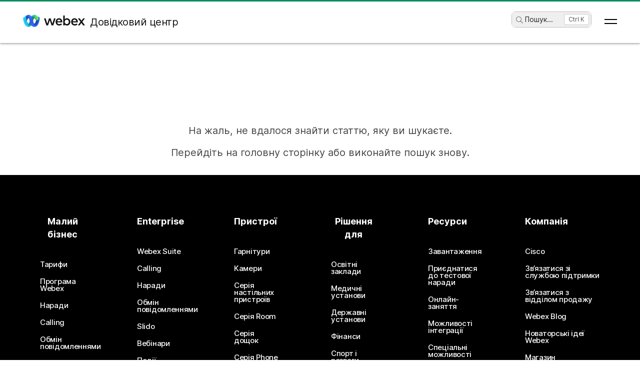

--- FILE ---
content_type: text/html; charset=utf-8
request_url: https://help.webex.com/uk-ua/article/WBX17287
body_size: 68119
content:
<!DOCTYPE html><html lang="uk-ua"><head><meta name="viewport" content="width=device-width"/><meta charSet="utf-8"/><link rel="icon" type="image/png" href="/images/favicon.png"/><title>Довідковий центр Webex</title><meta name="description" content=""/><meta property="og:title" content="Довідковий центр Webex"/><meta property="og:description" content=""/><meta property="og:url" content="https://help.webex.com/errorPage"/><meta property="og:type" content="Website"/><meta property="og:image" content="/images/cisco-webex-logo-tn.png"/><meta property="og:site_name" content="Довідковий центр Webex"/><meta name="twitter:card" content=""/><meta name="twitter:site" content="https://help.webex.com/errorPage"/><meta name="twitter:title" content="Довідковий центр Webex"/><meta name="twitter:description" content=""/><meta name="twitter:image" content="/images/cisco-webex-logo-tn.png"/><meta name="ahrefs-site-verification" content="e5dfbeb7f6d10bf8b4de48b01073d76e6a75a4f518bef5af6a90be7150203106"/><meta name="google-site-verification" content="Ufr-hRRP7rhHTer8MD0Z9uwUaamP1MsPCXH69m_Lay0"/><meta name="next-head-count" content="18"/><link rel="preload" href="/_next/static/css/98c4e0bd0e30d8d5fc4e.css" as="style"/><link rel="stylesheet" href="/_next/static/css/98c4e0bd0e30d8d5fc4e.css" data-n-g=""/><link rel="preload" href="/_next/static/css/28444bf2573a3e981db7.css" as="style"/><link rel="stylesheet" href="/_next/static/css/28444bf2573a3e981db7.css" data-n-p=""/><link rel="preload" href="/_next/static/css/d4325b4e8837ddeb756f.css" as="style"/><link rel="stylesheet" href="/_next/static/css/d4325b4e8837ddeb756f.css" data-n-p=""/><link rel="preload" href="/_next/static/css/c0cc3b4598a5b0206671.css" as="style"/><link rel="stylesheet" href="/_next/static/css/c0cc3b4598a5b0206671.css" data-n-p=""/><link rel="preload" href="/_next/static/css/9bf45ccfac9bc1a1f7b4.css" as="style"/><link rel="stylesheet" href="/_next/static/css/9bf45ccfac9bc1a1f7b4.css" data-n-p=""/><link rel="preload" href="/_next/static/css/98f3544d5797f36c67f1.css" as="style"/><link rel="stylesheet" href="/_next/static/css/98f3544d5797f36c67f1.css" data-n-p=""/><link rel="preload" href="/_next/static/css/1a6be4dd5f90056b89f1.css" as="style"/><link rel="stylesheet" href="/_next/static/css/1a6be4dd5f90056b89f1.css" data-n-p=""/><noscript data-n-css=""></noscript><script defer="" nomodule="" src="/_next/static/chunks/polyfills-b69b38e0e606287ba003.js"></script><script src="/_next/static/chunks/webpack-f80862713b2ce4f5b18b.js" defer=""></script><script src="/_next/static/chunks/framework-106d25c2ed81dc45938c.js" defer=""></script><script src="/_next/static/chunks/main-3cb364a940848d86b3cc.js" defer=""></script><script src="/_next/static/chunks/pages/_app-68a291d27d4a5af3e98b.js" defer=""></script><script src="/_next/static/chunks/3bf748c2-00247bc9370462e132b9.js" defer=""></script><script src="/_next/static/chunks/1377-1db7fe39e4281bae2203.js" defer=""></script><script src="/_next/static/chunks/5351-a19e5db29e76e09a175a.js" defer=""></script><script src="/_next/static/chunks/5675-678c63bb70deaa4ae7a5.js" defer=""></script><script src="/_next/static/chunks/2329-55082ecfc156e3167019.js" defer=""></script><script src="/_next/static/chunks/2207-fe908cc3d33b8c05845c.js" defer=""></script><script src="/_next/static/chunks/615-7c73722453a1223bafd0.js" defer=""></script><script src="/_next/static/chunks/2437-8417f1c36c305d2b01af.js" defer=""></script><script src="/_next/static/chunks/5802-59394962dd6bc27dc1d3.js" defer=""></script><script src="/_next/static/chunks/6010-15cf33050835b10841d4.js" defer=""></script><script src="/_next/static/chunks/pages/article/%5B...id%5D-dae55d8450538a5d6ca1.js" defer=""></script><script src="/_next/static/oFZRP3ZQMRCMbZGBAX34K/_buildManifest.js" defer=""></script><script src="/_next/static/oFZRP3ZQMRCMbZGBAX34K/_ssgManifest.js" defer=""></script></head><body class="parent-body" dir="ltr"><div id="__next"><header id="header" class="header_header__LZegv  "><div class="progress-bar_loader__3Z4-l"><div class="progress-bar_bar__aBCV5" style="background-color:rgb(0, 143, 92)"></div></div><button role="link" id="skipToContent" aria-label="Перейти до контенту" class="header_skipToContent__Vmbpj">Перейти до контенту</button><nav class="header_navigation__3xhwz"><a class="header_webexLogoLink__1pCdf" href="/uk-ua"><img src="/logo/webexlogo.png" class="pr-2 h-[25px] align-text-bottom" alt="webex-logo" aria-hidden="true"/><img class="header_webexLogoImage__3Chvx" alt="webex-logo"/><span class="header_webexLogoText__2qKTa">Довідковий центр</span></a><div class="header_rightNav__3WZw7"><li class="header_navListItem__DA5ND header_searchBtnMob__2YxKH relative bottom-1 list-none xs:!hidden md:!flex"><button class="p-0 pl-2 align-middle h-30 hover:!color-[#ffffff]" aria-label="main.headerSearchButtonLabel"><img src="/images/search-icon.svg" class="self-center xs:h-[14px] mr-1" alt="значок пошуку" aria-label="значок пошуку"/>Пошук<!-- -->...</button><span class="header_tag__1XspI absolute right-0 w-auto duration-300 right-1 cursor-pointer">Ctrl K</span></li><li class="header_navListItem__DA5ND relative bottom-1 list-none xs:!flex md:!hidden"><button class="p-0 pl-2 align-middle h-30 hover:!color-[#ffffff] pt-3 pr-1" aria-label="main.headerSearchButtonLabel"><img src="/images/search-icon.svg" class="self-center xs:h-[18px] mr-1 " alt="значок пошуку" aria-label="значок пошуку"/></button></li><button id="hamburger" class="header_hamburger__kx8Kw" aria-label="Open Menu"><span class="header_bar__2zcu9"></span><span class="header_bar__2zcu9"></span></button><ul id="navList" class="header_navList__1EGkY"><li class="header_navListItem__DA5ND"><a class="header_navOption__1eJz5 header_support__17lZM" role="link" aria-label="Початок роботи: усе, що потрібно знати, щоб почати роботу з Webex" href="/uk-ua/getting-started" rel="noreferrer">Початок роботи</a></li><li class="header_navListItem__DA5ND"><a class="header_navOption__1eJz5 header_support__17lZM" role="link" aria-label="Допомога щодо продукту: отримайте допомогу щодо кожного продукту." href="/uk-ua/products" rel="noreferrer">Довідка за продуктом</a></li><li class="header_navListItem__DA5ND"><a class="header_navOption__1eJz5 header_support__17lZM" role="link" aria-label="Довідка для адміністраторів: довідку надано для партнерів, ІТ-менеджерів, організаторів й інших адміністративних ролей" href="/uk-ua/ld-na96q1w" rel="noreferrer">Адміністрування</a></li><li class="header_navListItem__DA5ND"><a class="header_navOption__1eJz5 header_support__17lZM" role="link" aria-label="Нові можливості" href="/uk-ua/ld-v6m1dl" rel="noreferrer">Нові можливості</a></li><li class="header_navListItem__DA5ND"><button aria-label="Ресурси" class="header_navOption__1eJz5  " aria-expanded="false">Ресурси<img aria-hidden="true" class="header_headerDropdownArrow__1ggqT" alt="down arrow"/></button><div class="header_subNav__2aLc0 header_adoptionMenu__3K0Vc  relative"><div class="w-full grid grid-cols-1 lg:grid-cols-4 md:grid-cols-2 gap-8 pt-8 pr-0 pb-20 pl-16"><div class="inline-flex flex-col justify-start items-start"><div class="w-full flex flex-col justify-start items-start gap-4"><div class="flex flex-col justify-start items-start gap-6"><div class="flex flex-col justify-start items-start"><p class="header_subHead__1HoVb justify-start text-neutral-500 text-sm font-normal uppercase leading-tight mb-0">Support</p></div><div class="flex flex-col justify-start items-start gap-4"><div data-state="normal" class="inline-flex justify-start items-center gap-2"><div class="pr-1 inline-flex flex-col justify-start items-start gap-1"><a href="https://signin.webex.com/join" class="justify-start leading-loose">Join a meeting</a></div></div><div data-state="normal" class="inline-flex justify-start items-center gap-2"><div class="pr-1 inline-flex flex-col justify-start items-start gap-1"><a href="https://developer.webex.com/" target="_blank" rel="noreferrer" class="justify-start leading-loose inline-flex items-center gap-1">Developer Tools<img src="/images/pop-out-bold.svg" alt="Developer Tools" class="inline h-4 w-4 ml-2" aria-hidden="true"/></a></div></div><div data-state="normal" class="inline-flex justify-start items-center gap-2"><div class="pr-1 inline-flex flex-col justify-start items-start gap-1"><a href="https://adopt.webex.com/" target="_blank" rel="noreferrer" class="justify-start leading-loose inline-flex items-center gap-1">Webex Adoption<img src="/images/pop-out-bold.svg" alt="Webex Adoption" class="inline h-4 w-4 ml-2" aria-hidden="true"/></a></div></div><div data-state="normal" class="inline-flex justify-start items-center gap-2"><div class="pr-1 inline-flex flex-col justify-start items-start gap-1"><a href="/uk-ua/contact" class="justify-start leading-loose">Contact Support</a></div></div></div></div><div class="self-stretch flex flex-col justify-start items-start gap-2"></div></div></div><div class="inline-flex flex-col justify-start items-start"><div class="w-full flex flex-col justify-start items-start gap-4"><div class="flex flex-col justify-start items-start gap-6"><div class="flex flex-col justify-start items-start"><p class="header_subHead__1HoVb justify-start text-neutral-500 text-sm font-normal uppercase leading-tight mb-0">learn</p></div><div class="flex flex-col justify-start items-start gap-4"><div data-state="normal" class="p-1 bg-black/0 rounded inline-flex justify-start items-center gap-2"><div class="pr-1 inline-flex flex-col justify-start items-start gap-1"><a href="/uk-ua/video-resources" rel="noreferrer" class="justify-start leading-loose">Video resources</a></div></div><div data-state="normal" class="p-1 bg-black/0 rounded inline-flex justify-start items-center gap-2"><div class="pr-1 inline-flex flex-col justify-start items-start gap-1"><a href="https://academy.webex.com/learn" target="_blank" rel="noreferrer" class="justify-start leading-loose inline-flex items-center gap-1">Webex Academy<img src="/images/pop-out-bold.svg" alt="Webex Academy" class="inline h-4 w-4 ml-2" aria-hidden="true"/></a></div></div><div data-state="normal" class="p-1 bg-black/0 rounded inline-flex justify-start items-center gap-2"><div class="pr-1 inline-flex flex-col justify-start items-start gap-1"><a href="https://www.webex.com/learn/webinars-demos.html" target="_blank" rel="noreferrer" class="justify-start leading-loose inline-flex items-center gap-1">Live Events and Webinars<img src="/images/pop-out-bold.svg" alt="Live Events and Webinars" class="inline h-4 w-4 ml-2" aria-hidden="true"/></a></div></div><div data-state="normal" class="p-1 bg-black/0 rounded inline-flex justify-start items-center gap-2"><div class="pr-1 inline-flex flex-col justify-start items-start gap-1"><a href="https://blog.webex.com/" target="_blank" rel="noreferrer" class="justify-start leading-loose inline-flex items-center gap-1">Webex Blog<img src="/images/pop-out-bold.svg" alt="Webex Blog" class="inline h-4 w-4 ml-2" aria-hidden="true"/></a></div></div></div></div></div></div><div class="inline-flex flex-col justify-start items-start"><div class="w-full flex flex-col justify-start items-start gap-4"><div class="flex flex-col justify-start items-start gap-6"><div class="flex flex-col justify-start items-start gap-8"><p class="header_subHead__1HoVb justify-start text-neutral-500 text-sm font-normal uppercase leading-tight mb-0">programs</p></div><div class="flex flex-col justify-start items-start gap-4"><div data-state="normal" class="p-1 bg-black/0 rounded inline-flex justify-start items-center gap-2"><div class="pr-1 inline-flex flex-col justify-start items-start gap-1"><a href="https://community.cisco.com/t5/webex-community/ct-p/webex-user" target="_blank" rel="noreferrer" class="justify-start leading-loose inline-flex items-center gap-1">Webex Community<img src="/images/pop-out-bold.svg" alt="Webex Community" class="inline h-4 w-4 ml-2" aria-hidden="true"/></a></div></div><div data-state="normal" class="p-1 bg-black/0 rounded inline-flex justify-start items-center gap-2"><div class="pr-1 inline-flex flex-col justify-start items-start gap-1"><a href="https://www.webex.com/insider" target="_blank" rel="noreferrer" class="justify-start leading-loose inline-flex items-center gap-1">Webex Insider<img src="/images/pop-out-bold.svg" alt="Webex Insider" class="inline h-4 w-4 ml-2" aria-hidden="true"/></a></div></div><div data-state="normal" class="p-1 bg-black/0 rounded inline-flex justify-start items-center gap-2"><div class="pr-1 inline-flex flex-col justify-start items-start gap-1"><a href="https://apphub.webex.com/" target="_blank" rel="noreferrer" class="justify-start leading-loose inline-flex items-center gap-1">App Hub<img src="/images/pop-out-bold.svg" alt="App Hub" class="inline h-4 w-4 ml-2" aria-hidden="true"/></a></div></div></div></div></div></div><div class="w-80 inline-flex flex-col justify-start items-end gap-4"><div class="header_aiCard__2ymzL w-full px-4 pt-4 pb-4 bg-gradient-to-b from-zinc-100 to-white rounded-3xl shadow-[0px_0px_1px_0px_rgba(0,0,0,0.16)] shadow-[0px_4px_8px_0px_rgba(0,0,0,0.16)] outline outline-[0.81px] outline-offset-[-0.81px] outline-stone-300 flex flex-col justify-start items-start gap-4 overflow-hidden cursor-pointer"><div class="self-stretch h-32 relative bg-gray-100 rounded-xl overflow-hidden"><img src="/images/ai.png" alt="Cisco AI Assistant" class="w-full h-full object-cover object-center"/></div><div class="self-stretch flex flex-col justify-start items-start gap-1"><div class="self-stretch flex flex-col justify-start items-start"><h2 class="justify-start text-black text-2xl font-medium leading-loose">Cisco AI Assistant</h2><p class="text-neutral-500 text-base font-normal leading-normal text-wrap text-[16px] mb-0">The most advanced generative AI-powered platform for hybrid work and customer experience.</p></div><div class="px-4 py-2.5 bg-black/0 rounded-[40.46px] shadow-[0px_1.6184972524642944px_11.32948112487793px_0px_rgba(0,0,0,0.15)] outline outline-[0.81px] outline-offset-[-0.81px] outline-black/50 inline-flex justify-start items-center gap-[3.24px] mt-2 hover:bg-[#00000012] transition-colors duration-300"><a href="/uk-ua/webex-ai" rel="noreferrer" target="_blank" class="text-center justify-start text-black/95 text-xs font-normal leading-tight hover:!no-underline hover:text-white transition-colors duration-300">Learn more →</a></div></div></div></div></div><div class="header_foot__2f14J w-full bg-white absolute bottom-0 left-0 pt-4 pb-4"><div class="px-4 md:pr-16 md:pl-16"><div class="w-full grid grid-cols-1 md:grid-cols-2 gap-4"><div class="inline-flex flex-row justify-start items-center space-x-2"><img src="/logo/webexsmall.png" alt="webex" class="h-8 inline" aria-hidden="true"/><a href="https://www.webex.com/downloads.html" target="_blank" rel="noreferrer" class="text-xs font-medium text-neutral-500 leading-tight whitespace-nowrap">Download Webex</a></div><div class="inline-flex flex-row justify-start md:justify-end items-center space-x-4"><a href="tel:+1-888-469-3239" target="_blank" rel="noreferrer" class="text-xs font-medium text-neutral-500 leading-tight whitespace-nowrap">+1-888-469-3239</a><a href="https://www.webex.com/contact-sales.html" target="_blank" rel="noreferrer" class="text-xs font-medium text-neutral-500 leading-tight whitespace-nowrap">Contact Sales →</a></div></div></div></div></div></li><li class="header_navListItem__DA5ND header_searchBtn__B-lqf relative bottom-1"><button class="header_navOption__1eJz5 p-0 pl-2 hover:!no-underline align-middle h-30" aria-label="main.headerSearchButtonLabel"><img src="/images/search-icon.svg" class="self-center xs:h-[14px] xs:w-[14px] mr-1" alt="значок пошуку" aria-label="значок пошуку"/>Пошук<!-- -->...</button><span class="header_tag__1XspI absolute right-0 w-auto duration-300 right-1 cursor-pointer">Ctrl K</span></li><li class="header_navListItem__DA5ND"><button id="Languages" aria-label="Кнопка меню мови. Щоб активувати, натисніть ENTER" class="header_navOption__1eJz5  " aria-expanded="false"><span><span class="header_languageGlobeIcon__ZilEX"></span><span>Українська</span></span><img aria-hidden="true" class="header_headerDropdownArrow__1ggqT" alt="down arrow"/></button><div class="header_subNav__2aLc0 header_language__252li  "><ul class="header_languageList__2q9fR"><li class="header_languageListItem__3wqHU" lang="da-dk" aria-labelledby="Dansk"><a class="header_languageListItemLink__2qoyL" href="/da-dk/article/WBX17287" lang="da-dk" aria-labelledby="Dansk"><span lang="da-dk"> <!-- -->Dansk<!-- --> </span></a></li><li class="header_languageListItem__3wqHU" lang="de-de" aria-labelledby="Deutsch"><a class="header_languageListItemLink__2qoyL" href="/de-de/article/WBX17287" lang="de-de" aria-labelledby="Deutsch"><span lang="de-de"> <!-- -->Deutsch<!-- --> </span></a></li><li class="header_languageListItem__3wqHU" lang="en-us" aria-labelledby="English"><a class="header_languageListItemLink__2qoyL header_selectedLanguage__24NVA" href="/en-us/article/WBX17287" lang="en-us" aria-labelledby="English"><span lang="en-us"> <!-- -->English<!-- --> </span></a><img class="header_languageTickImg__1SGZh" height="10" width="14" src="/images/checkbox-check.svg" alt="позначка мови"/></li><li class="header_languageListItem__3wqHU" lang="es-co" aria-labelledby="Español"><a class="header_languageListItemLink__2qoyL" href="/es-co/article/WBX17287" lang="es-co" aria-labelledby="Español"><span lang="es-co"> <!-- -->Español<!-- --> </span></a></li><li class="header_languageListItem__3wqHU" lang="fr-fr" aria-labelledby="Français"><a class="header_languageListItemLink__2qoyL" href="/fr-fr/article/WBX17287" lang="fr-fr" aria-labelledby="Français"><span lang="fr-fr"> <!-- -->Français<!-- --> </span></a></li><li class="header_languageListItem__3wqHU" lang="it-it" aria-labelledby="Italiano"><a class="header_languageListItemLink__2qoyL" href="/it-it/article/WBX17287" lang="it-it" aria-labelledby="Italiano"><span lang="it-it"> <!-- -->Italiano<!-- --> </span></a></li><li class="header_languageListItem__3wqHU" lang="nl-nl" aria-labelledby="Nederlands"><a class="header_languageListItemLink__2qoyL" href="/nl-nl/article/WBX17287" lang="nl-nl" aria-labelledby="Nederlands"><span lang="nl-nl"> <!-- -->Nederlands<!-- --> </span></a></li><li class="header_languageListItem__3wqHU" lang="pt-br" aria-labelledby="Português"><a class="header_languageListItemLink__2qoyL" href="/pt-br/article/WBX17287" lang="pt-br" aria-labelledby="Português"><span lang="pt-br"> <!-- -->Português<!-- --> </span></a></li><li class="header_languageListItem__3wqHU" lang="ru-ru" aria-labelledby="Pyccĸий"><a class="header_languageListItemLink__2qoyL" href="/ru-ru/article/WBX17287" lang="ru-ru" aria-labelledby="Pyccĸий"><span lang="ru-ru"> <!-- -->Pyccĸий<!-- --> </span></a></li><li class="header_languageListItem__3wqHU" lang="sv-se" aria-labelledby="Svenska"><a class="header_languageListItemLink__2qoyL" href="/sv-se/article/WBX17287" lang="sv-se" aria-labelledby="Svenska"><span lang="sv-se"> <!-- -->Svenska<!-- --> </span></a></li><li class="header_languageListItem__3wqHU" lang="tr-tr" aria-labelledby="Tϋrkçe"><a class="header_languageListItemLink__2qoyL" href="/tr-tr/article/WBX17287" lang="tr-tr" aria-labelledby="Tϋrkçe"><span lang="tr-tr"> <!-- -->Tϋrkçe<!-- --> </span></a></li><li class="header_languageListItem__3wqHU" lang="ko-kr" aria-labelledby="한국어"><a class="header_languageListItemLink__2qoyL" href="/ko-kr/article/WBX17287" lang="ko-kr" aria-labelledby="한국어"><span lang="ko-kr"> <!-- -->한국어<!-- --> </span></a></li><li class="header_languageListItem__3wqHU" lang="ja-jp" aria-labelledby="日本語"><a class="header_languageListItemLink__2qoyL" href="/ja-jp/article/WBX17287" lang="ja-jp" aria-labelledby="日本語"><span lang="ja-jp"> <!-- -->日本語<!-- --> </span></a></li><li class="header_languageListItem__3wqHU" lang="zh-cn" aria-labelledby="简体中文"><a class="header_languageListItemLink__2qoyL" href="/zh-cn/article/WBX17287" lang="zh-cn" aria-labelledby="简体中文"><span lang="zh-cn"> <!-- -->简体中文<!-- --> </span></a></li><li class="header_languageListItem__3wqHU" lang="zh-tw" aria-labelledby="繁體中文"><a class="header_languageListItemLink__2qoyL" href="/zh-tw/article/WBX17287" lang="zh-tw" aria-labelledby="繁體中文"><span lang="zh-tw"> <!-- -->繁體中文<!-- --> </span></a></li><li class="header_languageListItem__3wqHU" lang="ro-ro" aria-labelledby="Română"><a class="header_languageListItemLink__2qoyL" href="/ro-ro/article/WBX17287" lang="ro-ro" aria-labelledby="Română"><span lang="ro-ro"> <!-- -->Română<!-- --> </span></a></li><li class="header_languageListItem__3wqHU" lang="hu-hu" aria-labelledby="Magyar"><a class="header_languageListItemLink__2qoyL" href="/hu-hu/article/WBX17287" lang="hu-hu" aria-labelledby="Magyar"><span lang="hu-hu"> <!-- -->Magyar<!-- --> </span></a></li><li class="header_languageListItem__3wqHU" lang="pl-pl" aria-labelledby="Polski"><a class="header_languageListItemLink__2qoyL" href="/pl-pl/article/WBX17287" lang="pl-pl" aria-labelledby="Polski"><span lang="pl-pl"> <!-- -->Polski<!-- --> </span></a></li><li class="header_languageListItem__3wqHU" lang="cs-cz" aria-labelledby="Čeština"><a class="header_languageListItemLink__2qoyL" href="/cs-cz/article/WBX17287" lang="cs-cz" aria-labelledby="Čeština"><span lang="cs-cz"> <!-- -->Čeština<!-- --> </span></a></li><li class="header_languageListItem__3wqHU" lang="bg-bg" aria-labelledby="Български"><a class="header_languageListItemLink__2qoyL" href="/bg-bg/article/WBX17287" lang="bg-bg" aria-labelledby="Български"><span lang="bg-bg"> <!-- -->Български<!-- --> </span></a></li><li class="header_languageListItem__3wqHU" lang="no-no" aria-labelledby="Norsk"><a class="header_languageListItemLink__2qoyL" href="/no-no/article/WBX17287" lang="no-no" aria-labelledby="Norsk"><span lang="no-no"> <!-- -->Norsk<!-- --> </span></a></li><li class="header_languageListItem__3wqHU" lang="hr-hr" aria-labelledby="Hrvatski"><a class="header_languageListItemLink__2qoyL" href="/hr-hr/article/WBX17287" lang="hr-hr" aria-labelledby="Hrvatski"><span lang="hr-hr"> <!-- -->Hrvatski<!-- --> </span></a></li><li class="header_languageListItem__3wqHU" lang="sr-rs" aria-labelledby="Srpski"><a class="header_languageListItemLink__2qoyL" href="/sr-rs/article/WBX17287" lang="sr-rs" aria-labelledby="Srpski"><span lang="sr-rs"> <!-- -->Srpski<!-- --> </span></a></li><li class="header_languageListItem__3wqHU" lang="uk-ua" aria-labelledby="Українська"><a class="header_languageListItemLink__2qoyL" href="/uk-ua/article/WBX17287" lang="uk-ua" aria-labelledby="Українська"><span lang="uk-ua"> <!-- -->Українська<!-- --> </span></a></li><li class="header_languageListItem__3wqHU" lang="ar-ae" aria-labelledby="العربية"><a class="header_languageListItemLink__2qoyL" href="/ar-ae/article/WBX17287" lang="ar-ae" aria-labelledby="العربية"><span lang="ar-ae"> <!-- -->العربية<!-- --> </span></a></li><li class="header_languageListItem__3wqHU" lang="he-il" aria-labelledby="עברית"><a class="header_languageListItemLink__2qoyL" href="/he-il/article/WBX17287" lang="he-il" aria-labelledby="עברית"><span lang="he-il"> <!-- -->עברית<!-- --> </span></a></li><li class="header_languageListItem__3wqHU" lang="fi-fi" aria-labelledby="Suomi"><a class="header_languageListItemLink__2qoyL" href="/fi-fi/article/WBX17287" lang="fi-fi" aria-labelledby="Suomi"><span lang="fi-fi"> <!-- -->Suomi<!-- --> </span></a></li><li class="header_languageListItem__3wqHU" lang="sl-si" aria-labelledby="Slovenščina"><a class="header_languageListItemLink__2qoyL" href="/sl-si/article/WBX17287" lang="sl-si" aria-labelledby="Slovenščina"><span lang="sl-si"> <!-- -->Slovenščina<!-- --> </span></a></li><li class="header_languageListItem__3wqHU" lang="sk-sk" aria-labelledby="Slovenský"><a class="header_languageListItemLink__2qoyL" href="/sk-sk/article/WBX17287" lang="sk-sk" aria-labelledby="Slovenský"><span lang="sk-sk"> <!-- -->Slovenský<!-- --> </span></a></li></ul></div></li><li class="header_navListItem__DA5ND"><div class="header_HeaderSignInContainer__HJlFs"><button class="header_headerButton__7V7Q5" id="header-signin-button-link">Увійти</button></div><div class="Toastify"></div></li></ul></div></nav></header><div class="error-page_error-page__2XudP"><h1>На жаль, не вдалося знайти статтю, яку ви шукаєте.<br><br>Перейдіть на головну сторінку або виконайте пошук знову.</h1><div class="error-page_buttons__2Zs-I"><div class="error-page_home__K1ETm"><button type="button" class="md-button md-button--blue error-page_md-button__ml4to">Головна</button></div><span>Потрібна відповідь?</span><div class="error-page_button-submit__rr1J7"><button type="button" data-testid="submit-question-button" class="md-button md-button--blue error-page_md-button__ml4to">Надішліть запитання</button></div></div></div><div class="Toastify"></div><div class="footer_footer-main-container__2WDS8" data-testid="footer"><div class="footer_footer-menu__1fIV5" role="main" aria-labelledby="footer"><div class="footer_footer-categories__2YU-6"><button type="button" class="footer_footer-category-heading-section__1kdnT" tabindex="0"><div tabindex="0" class="footer_footer-category-heading__2IXmZ"><h2 class="footer_footer-category-heading-title__oHGZ_" role="presentation">Малий бізнес</h2><img class="footer_category-nav-arrow__u3yu8  " src="/images/Mask.svg" alt="значок стрілки" width="16px" height="16px"/></div></button><div class="footer_footer-category-options__2iAuA  footer_hide-options__3qCzM"><a class="footer_footer-category-option-link__3Q7_U" href="https://pricing.webex.com/" tabindex="-1" target="_blank" rel="noreferrer">Тарифи</a><a class="footer_footer-category-option-link__3Q7_U" href="https://www.webex.com/all-new-webex.html" tabindex="-1" target="_blank" rel="noreferrer">Програма Webex</a><a class="footer_footer-category-option-link__3Q7_U" href="https://www.webex.com/video-conferencing.html" tabindex="-1" target="_blank" rel="noreferrer">Наради</a><a class="footer_footer-category-option-link__3Q7_U" href="https://www.webex.com/cloud-calling.html" tabindex="-1" target="_blank" rel="noreferrer">Calling</a><a class="footer_footer-category-option-link__3Q7_U" href="https://www.webex.com/team-collaboration.html" tabindex="-1" target="_blank" rel="noreferrer">Обмін повідомленнями</a><a class="footer_footer-category-option-link__3Q7_U" href="https://www.webex.com/screen-sharing.html" tabindex="-1" target="_blank" rel="noreferrer">Спільний доступ до екрана</a></div></div><div class="footer_footer-categories__2YU-6"><button type="button" class="footer_footer-category-heading-section__1kdnT" tabindex="0"><div tabindex="0" class="footer_footer-category-heading__2IXmZ"><h2 class="footer_footer-category-heading-title__oHGZ_" role="presentation">Enterprise</h2><img class="footer_category-nav-arrow__u3yu8  " src="/images/Mask.svg" alt="значок стрілки" width="16px" height="16px"/></div></button><div class="footer_footer-category-options__2iAuA  footer_hide-options__3qCzM"><a class="footer_footer-category-option-link__3Q7_U" href="https://www.webex.com/collaboration-suite.html" tabindex="-1" target="_blank" rel="noreferrer">Webex Suite</a><a class="footer_footer-category-option-link__3Q7_U" href="https://www.webex.com/cloud-calling.html" tabindex="-1" target="_blank" rel="noreferrer">Calling</a><a class="footer_footer-category-option-link__3Q7_U" href="https://www.webex.com/video-conferencing.html" tabindex="-1" target="_blank" rel="noreferrer">Наради</a><a class="footer_footer-category-option-link__3Q7_U" href="https://www.webex.com/team-collaboration.html" tabindex="-1" target="_blank" rel="noreferrer">Обмін повідомленнями</a><a class="footer_footer-category-option-link__3Q7_U" href="https://www.webex.com/audience-engagement.html" tabindex="-1" target="_blank" rel="noreferrer">Slido</a><a class="footer_footer-category-option-link__3Q7_U" href="https://www.webex.com/webinar.html" tabindex="-1" target="_blank" rel="noreferrer">Вебінари</a><a class="footer_footer-category-option-link__3Q7_U" href="https://socio.events/" tabindex="-1" target="_blank" rel="noreferrer">Події</a><a class="footer_footer-category-option-link__3Q7_U" href="https://www.webex.com/contact-center.html" tabindex="-1" target="_blank" rel="noreferrer">Контакт-центр</a><a class="footer_footer-category-option-link__3Q7_U" href="https://www.webex.com/customer-interaction-management.html" tabindex="-1" target="_blank" rel="noreferrer">CPaaS</a><a class="footer_footer-category-option-link__3Q7_U" href="https://www.webex.com/security.html" tabindex="-1" target="_blank" rel="noreferrer">Безпека</a><a class="footer_footer-category-option-link__3Q7_U" href="https://www.webex.com/control-hub.html" tabindex="-1" target="_blank" rel="noreferrer">Control Hub</a></div></div><div class="footer_footer-categories__2YU-6"><button type="button" class="footer_footer-category-heading-section__1kdnT" tabindex="0"><div tabindex="0" class="footer_footer-category-heading__2IXmZ"><h2 class="footer_footer-category-heading-title__oHGZ_" role="presentation">Пристрої</h2><img class="footer_category-nav-arrow__u3yu8  " src="/images/Mask.svg" alt="значок стрілки" width="16px" height="16px"/></div></button><div class="footer_footer-category-options__2iAuA  footer_hide-options__3qCzM"><a class="footer_footer-category-option-link__3Q7_U" href="https://hardware.webex.com/products/headsets" tabindex="-1" target="_blank" rel="noreferrer">Гарнітури</a><a class="footer_footer-category-option-link__3Q7_U" href="https://hardware.webex.com/products/cameras" tabindex="-1" target="_blank" rel="noreferrer">Камери</a><a class="footer_footer-category-option-link__3Q7_U" href="https://hardware.webex.com/products/desk-series" tabindex="-1" target="_blank" rel="noreferrer">Серія настільних пристроїв</a><a class="footer_footer-category-option-link__3Q7_U" href="https://hardware.webex.com/products/room-series-and-kits" tabindex="-1" target="_blank" rel="noreferrer">Серія Room</a><a class="footer_footer-category-option-link__3Q7_U" href="https://hardware.webex.com/products/board-series" tabindex="-1" target="_blank" rel="noreferrer">Серія дощок</a><a class="footer_footer-category-option-link__3Q7_U" href="https://hardware.webex.com/products/phones" tabindex="-1" target="_blank" rel="noreferrer">Серія Phone</a><a class="footer_footer-category-option-link__3Q7_U" href="https://hardware.webex.com/products/accessories" tabindex="-1" target="_blank" rel="noreferrer">Аксесуари</a></div></div><div class="footer_footer-categories__2YU-6"><button type="button" class="footer_footer-category-heading-section__1kdnT" tabindex="0"><div tabindex="0" class="footer_footer-category-heading__2IXmZ"><h2 class="footer_footer-category-heading-title__oHGZ_" role="presentation">Рішення для</h2><img class="footer_category-nav-arrow__u3yu8  " src="/images/Mask.svg" alt="значок стрілки" width="16px" height="16px"/></div></button><div class="footer_footer-category-options__2iAuA  footer_hide-options__3qCzM"><a class="footer_footer-category-option-link__3Q7_U" href="https://www.webex.com/industries/education.html" tabindex="-1" target="_blank" rel="noreferrer">Освітні заклади</a><a class="footer_footer-category-option-link__3Q7_U" href="https://www.webex.com/industries/healthcare.html" tabindex="-1" target="_blank" rel="noreferrer">Медичні установи</a><a class="footer_footer-category-option-link__3Q7_U" href="https://www.webex.com/industries/government.html" tabindex="-1" target="_blank" rel="noreferrer">Державні установи</a><a class="footer_footer-category-option-link__3Q7_U" href="https://www.webex.com/industries/financial-services.html" tabindex="-1" target="_blank" rel="noreferrer">Фінанси</a><a class="footer_footer-category-option-link__3Q7_U" href="https://www.webex.com/industries/sports-entertainment.html" tabindex="-1" target="_blank" rel="noreferrer">Спорт і розваги</a><a class="footer_footer-category-option-link__3Q7_U" href="https://www.webex.com/industries/frontline.html" tabindex="-1" target="_blank" rel="noreferrer">Робота з клієнтами</a><a class="footer_footer-category-option-link__3Q7_U" href="https://www.webex.com/industries/nonprofits.html" tabindex="-1" target="_blank" rel="noreferrer">Некомерційні організації</a><a class="footer_footer-category-option-link__3Q7_U" href="https://www.webex.com/industries/start-ups.html" tabindex="-1" target="_blank" rel="noreferrer">Стартапи</a><a class="footer_footer-category-option-link__3Q7_U" href="https://www.webex.com/hybrid-work.html" tabindex="-1" target="_blank" rel="noreferrer">Гібридна робота</a></div></div><div class="footer_footer-categories__2YU-6"><button type="button" class="footer_footer-category-heading-section__1kdnT" tabindex="0"><div tabindex="0" class="footer_footer-category-heading__2IXmZ"><h2 class="footer_footer-category-heading-title__oHGZ_" role="presentation">Ресурси</h2><img class="footer_category-nav-arrow__u3yu8  " src="/images/Mask.svg" alt="значок стрілки" width="16px" height="16px"/></div></button><div class="footer_footer-category-options__2iAuA  footer_hide-options__3qCzM"><a class="footer_footer-category-option-link__3Q7_U" href="https://www.webex.com/downloads.html" tabindex="-1" target="_blank" rel="noreferrer">Завантаження</a><a class="footer_footer-category-option-link__3Q7_U" href="https://www.webex.com/test-meeting.html" tabindex="-1" target="_blank" rel="noreferrer">Приєднатися до тестової наради</a><a class="footer_footer-category-option-link__3Q7_U" href="/uk-ua/landing/onlineclasses" tabindex="-1" target="_blank" rel="noreferrer">Онлайн-заняття</a><a class="footer_footer-category-option-link__3Q7_U" href="https://www.webex.com/products/integrations/index.html" tabindex="-1" target="_blank" rel="noreferrer">Можливості інтеграції</a><a class="footer_footer-category-option-link__3Q7_U" href="https://www.webex.com/accessibility.html" tabindex="-1" target="_blank" rel="noreferrer">Спеціальні можливості</a><a class="footer_footer-category-option-link__3Q7_U" href="https://www.webex.com/inclusive-collaboration.html" tabindex="-1" target="_blank" rel="noreferrer">Інклюзивність</a><a class="footer_footer-category-option-link__3Q7_U" href="https://www.webex.com/learn/webinars-demos.html" tabindex="-1" target="_blank" rel="noreferrer">Вебінари наживо й на вимогу</a><a class="footer_footer-category-option-link__3Q7_U" href="https://cs.co/webexcommunity" tabindex="-1" target="_blank" rel="noreferrer">Спільнота Webex</a><a class="footer_footer-category-option-link__3Q7_U" href="https://developer.webex.com/" tabindex="-1" target="_blank" rel="noreferrer">Розробники Webex</a><a class="footer_footer-category-option-link__3Q7_U" href="https://www.webex.com/resources/whats-new.html" tabindex="-1" target="_blank" rel="noreferrer">Новини й інновації</a></div></div><div class="footer_footer-categories__2YU-6"><button type="button" class="footer_footer-category-heading-section__1kdnT" tabindex="0"><div tabindex="0" class="footer_footer-category-heading__2IXmZ"><h2 class="footer_footer-category-heading-title__oHGZ_" role="presentation">Компанія</h2><img class="footer_category-nav-arrow__u3yu8  " src="/images/Mask.svg" alt="значок стрілки" width="16px" height="16px"/></div></button><div class="footer_footer-category-options__2iAuA  footer_hide-options__3qCzM"><a class="footer_footer-category-option-link__3Q7_U" href="https://www.cisco.com/c/en/us/solutions/collaboration/index.html#~stickynav=1" tabindex="-1" target="_blank" rel="noreferrer">Cisco</a><a class="footer_footer-category-option-link__3Q7_U" href="/uk-ua/contact" tabindex="-1" target="_blank" rel="noreferrer">Зв’язатися зі службою підтримки</a><a class="footer_footer-category-option-link__3Q7_U" href="https://www.webex.com/us/en/dg/contact-sales.html" tabindex="-1" target="_blank" rel="noreferrer">Зв’язатися з відділом продажу</a><a class="footer_footer-category-option-link__3Q7_U" href="https://blog.webex.com/" tabindex="-1" target="_blank" rel="noreferrer">Webex Blog</a><a class="footer_footer-category-option-link__3Q7_U" href="https://webexahead.webex.com/" tabindex="-1" target="_blank" rel="noreferrer">Новаторські ідеї Webex</a><a class="footer_footer-category-option-link__3Q7_U" href="https://www.webexmerchstore.com/" tabindex="-1" target="_blank" rel="noreferrer">Магазин брендованої продукції Webex</a><a class="footer_footer-category-option-link__3Q7_U" href="https://www.webex.com/company/careers.html" tabindex="-1" target="_blank" rel="noreferrer">Вакансії</a></div></div></div><div class="footer_footer-bottom-group__1ETa4"><div class="footer_footer-copyright-items__qKbtM"><div><ul class="footer_socialMediaIcons__dp8f5"><li class="footer_socialMediaIcon__iqUWT"><a href="https://twitter.com/webex" target="_blank" rel="noreferrer"><img src="/images/social-x.svg" alt="X"/></a></li><li class="footer_socialMediaIcon__iqUWT"><a href="https://www.linkedin.com/company/webex" target="_blank" rel="noreferrer"><img src="/images/linkedinIcon.svg" alt="LinkedIn"/></a></li><li class="footer_socialMediaIcon__iqUWT"><a href="https://www.facebook.com/webex" target="_blank" rel="noreferrer"><img src="/images/facebookIcon.svg" alt="Facebook"/></a></li><li class="footer_socialMediaIcon__iqUWT"><a href="https://www.youtube.com/c/webex" target="_blank" rel="noreferrer"><img src="/images/youtubeIcon.svg" alt="Youtube"/></a></li><li class="footer_socialMediaIcon__iqUWT"><a href="https://www.instagram.com/webex/" target="_blank" rel="noreferrer"><img src="/images/insta.svg" alt="Instagram"/></a></li></ul><div class="footer_footer-list-terms-mobile__JGShu"><a class="footer_footer-terms-link__24I1A" href="https://www.cisco.com/c/en/us/about/legal/terms-conditions.html" target="_blank" rel="noreferrer">Умови та положення</a><a class="footer_footer-terms-link__24I1A" href="https://www.cisco.com/c/en/us/about/legal/privacy-full.html" target="_blank" rel="noreferrer">Заява про конфіденційність</a><a class="footer_footer-terms-link__24I1A" href="https://www.cisco.com/c/en/us/about/legal/privacy-full.html#cookies" target="_blank" rel="noreferrer">Файли cookie</a><a class="footer_footer-terms-link__24I1A" href="https://www.cisco.com/web/siteassets/legal/trademark.html" target="_blank" rel="noreferrer">Товарні знаки</a></div><span class="footer_copyright__1nNAp">©<!-- -->2026<!-- --> Cisco і (або) афілійовані компанії. Усі права захищено. <!-- --> </span></div></div><div class="footer_footer-list-terms__NqxwG"><a class="footer_footer-terms-link__24I1A" href="https://www.cisco.com/c/en/us/about/legal/terms-conditions.html" target="_blank" rel="noreferrer">Умови та положення</a><a class="footer_footer-terms-link__24I1A" href="https://www.cisco.com/c/en/us/about/legal/privacy-full.html" target="_blank" rel="noreferrer">Заява про конфіденційність</a><a class="footer_footer-terms-link__24I1A" href="https://www.cisco.com/c/en/us/about/legal/privacy-full.html#cookies" target="_blank" rel="noreferrer">Файли cookie</a><a class="footer_footer-terms-link__24I1A" href="https://www.cisco.com/web/siteassets/legal/trademark.html" target="_blank" rel="noreferrer">Товарні знаки</a></div></div></div></div><script id="__NEXT_DATA__" type="application/json">{"props":{"pageProps":{"data":{"message":"Article WBX17287 is expired.","errors":[{"description":"Article WBX17287 is expired."}],"trackingId":"ROUTERGW_72ffb656-abbe-4430-bc09-87d9523830a6","relatedArticles":[]},"reqLang":"uk-ua","finalError":"notExist","language":"uk-ua","pageUrl":"https://help.webex.com/article/WBX17287","route":"/article/WBX17287","currentLanguage":"uk-ua","apiUrl":"https://help-service-a.wbx2.com/v1","UIData":"","chapters":[],"locales":["en-us","default","bg-bg","cs-cz","da-dk","de-de","es-co","fr-fr","hr-hr","hu-hu","it-it","ja-jp","ko-kr","nl-nl","no-no","pl-pl","pt-br","ro-ro","ru-ru","sr-rs","sv-se","tr-tr","zh-cn","zh-tw","uk-ua","ar-ae","he-il","fi-fi","sk-sk","sl-si"],"ampKey":"ef67b1af1b82e5a22c24052dc11b9689","hostUrl":"https://help.webex.com","articleType":"normal","_nextI18Next":{"initialI18nStore":{"uk-ua":{"common":{"title":"Довідковий центр Webex","titleContact":"Зв’язок із нами — довідковий центр Webex","titleSignIn":"Вхід — довідковий центр Webex","skipToContent":"Перейти до контенту","titleArticleSubscriptions":"Передплата на статті — довідковий центр Webex","main":{"TUTORIAL":"ПІДРУЧНИК","learn":"Додаткова інформація","tutorialDescription":"Від початківця до експерта — максимальна\u003cbr\u003e ефективність співпраці","CONTACT-US":"ЗВ’ЯЗАТИСЯ З НАМИ","contactUs":"Зв’язатися з нами","contactUs-describ":"Не вдалося знайти те, що шукали? Наша команда підтримки завжди готова допомогти.","contactUsDescription":"Отримати допомогу від експерта","contactSupportTitle":"Потрібна додаткова підтримка?","MY-CASE":"МІЙ ЗАПИТ","MyCase":"Мій запит","MyCaseDescription":"Відстежуйте стан своїх запитів","MY-COMMUNITY":"МОЯ СПІЛЬНОТА","community":"Моя спільнота","communityDescription":"Запитуйте та діліться досвідом співпраці\u003cbr\u003e з іншими користувачами","askCommunity":"Запитати в спільноти","askCommunity-describ":"Отримуйте відповіді від спільноти експертів і впливових осіб, зацікавлених в обміні інформацією.","popularTopic":"Популярні теми","articleTitle":"{{topicTitle}}","LookingFor1":"Потрібна допомога в пошуку?","LookingFor2":"Як ми можемо допомогти?","LookingForDescription":"Оберіть категорію,\u003cbr\u003e і експерт зв’яжеться з вами.","meeting":"Нарада","phoneCalls":"Телефони й виклики","messages":"Повідомлення","recordings":"Записи","install":"Встановлення і налаштування","sharing":"Спільний доступ до контенту","Intergration":"Можливості інтеграції","rooms":"Кімнати","somethingElse":"Потрібно щось інше?","get-start":"Початок роботи","more":"Не знайшли відповідь на своє запитання?","contact-us-describ":"Зв’яжіться з нами та дізнайтеся, як отримати допомогу.","contact-us-describ-mobile":"Поспілкуйтеся з нашим представником у чаті та дізнайтеся більше про всі наші пристрої.","getStarted":"Початок роботи","getStart-describ":"Ознайомтеся з переліком корисних статей, що містять основні відомості про використовувані продукти Webex.","onlineClass":"Онлайн-заняття","onlineClass-describ":"Безкоштовні заняття під керівництвом інструктора, на яких можна поставити запитання та отримати підказки від експертів.","featuredArticle":"Популярні статті","appliesTo":"Застосування","popularVideo":"Популярні відео","moreArticle":"Інші статті","selectProd":"Виберіть продукт, щоб почати роботу","searchAnswer":"Пошук","searchPlaceholder":"Пошук довідкових статей","homepageSearchPlaceholder":"Пошук довідкових статей у базі знань","adoption":"Посібники й набори інструментів із запровадження","adoption-describ":"Допоможіть іншим користувачам почати використовувати Webex. Отримайте доступ до ресурсів за продуктом, роллю або галуззю.","stay-title":"Залишайтеся на зв’язку навіть удома","stay-copy":"Сьогодні в усьому світі спостерігається безпрецедентне зростання випадків віддаленої роботи через пандемію COVID-19 (коронавірусна хвороба). Якщо вам потрібно працювати віддалено, ми завжди готові допомогти вам залишатись на зв’язку з будь-якого пристрою, створюючи для вас можливість продовжувати працювати будь-де.","stay-link1":"Ознайомтеся з нашими посібниками Webex \u003cspan\u003eдля користувачів\u003c/span\u003e","stay-link2":"Ознайомтеся з нашими посібниками \u003cspan\u003eдля ІТ-адміністраторів\u003c/span\u003e","webex-check":"Перевірити стан Webex","status-desc":"З’ясуйте, чи наявні інциденти, які впливають на роботу служби Webex.","get-start-lowCase":"Початок роботи","online-lowCase":"Онлайн-заняття","ask-commu-lowCase":"запитати в спільноти","adoption-lowCase":"Посібники й набори інструментів із запровадження","popularArticleDescri":"Відповіді на поширені запитання","exploreAdoption":"Огляд можливостей запровадження","adoptionTitle":"Посібники й набори інструментів із запровадження","adoptionSubTitle":"Рішення, за допомогою яких можна без ускладнень працювати у віддалених і гібридних робочих просторах.","adoptionSubTitleMobile":"Webex — єдина проста і захищена програма для ефективного здійснення викликів, обміну повідомленнями, проведення нарад та іншої активності.","meetings":"Наради","teams":"Команди","controlHub":"Control Hub","meeting\u0026teams":"Наради та команди","adoption-describ-one":"Основні відомості про Webex Meetings","adoption-describ-two":"Основні відомості про Webex","adoption-describ-three":"Основні відомості про Control Hub","adoption-describ-four":"Webex для шкіл","adoption-describ-five":"Основні відомості про Webex Meetings для адміністраторів","popularHeading":"Більше способів пошуку відповідей","popularHeadingMobile":"Чудове поєднання з іншими рішеннями. ","status-content":"Перейти до інструменту перевірки стану","community-content":"Приєднатися до спільноти","getStartedFree":"Почніть роботу безкоштовно.","getStartedToday":"Починайте вже сьогодні.","additionalCharges":"Додаткові функції, сховище та підтримка від 13,50 дол. США за користувача.","startForFree":"Почати використання безкоштовно","viewPricing":"Переглянути ціни","contactSales":"Зв’язатися з відділом продажу","viewPlans":"Перегляд планів і цін","viewInternationalNo":"Натисніть тут для перегляду міжнародних номерів","arrowIcon":"значок стрілки","leftArrow":"стрілка вліво","rightArrow":"стрілка вправо","searchIcon":"значок пошуку","printPdf":"друк PDF, кнопка, для активації натисніть пробіл ","arrowUp":"стрілка вгору","arrowDown":"стрілка вниз","chatHelp":"допомога з чатом","languageTick":"позначка мови","userAvatar":"аватар користувача","userImage":"зображення користувача","showMore":"Додатково","showLess":"Приховати","headerLanguageButtonLabel":"Кнопка меню мови. Щоб активувати, натисніть ENTER","sort":"Сортувати","searchCommunity":"Результати пошуку від учасників спільноти Webex.","selected":"вибрано","shortenSearch":"Please shorten your search"},"aria-label":{"search":"Виконайте пошук або натисніть Enter, щоб перейти на повну сторінку пошуку","get-Started":"Початок роботи: усе, що потрібно знати, щоб почати роботу з Webex","help-by-product":"Допомога щодо продукту: отримайте допомогу щодо кожного продукту.","for-Administrator":"Довідка для адміністраторів: довідку надано для партнерів, ІТ-менеджерів, організаторів й інших адміністративних ролей","adoption":"Запровадження","support":"Підтримка","whats-new":"Нові можливості"},"screen-reader":{"prev_page":"Кнопка «Попередня сторінка»","next_page":"Кнопка «Наступна сторінка»"},"onlineclasses":{"recommendedAudience":"Рекомендована аудиторія","instructor":"Інструктор","copyLink":"Копіювати посилання","duration":"Тривалість","language":"Мова","loadMore":"Завантажити ще","register":"Зареєструватися","watchNow":"Переглянути зараз","title":"Онлайн-заняття","titleDescrip":"Отримуйте максимум від можливостей Webex! Відвідайте наші безкоштовні онлайн-заняття під керівництвом експертів. Розроблено відповідно до вашого стилю навчання.","classType":{"preClsDescrip":"Перегляньте, що ви пропустили, і надолужуйте просто зараз! Тут ви завжди знайдете як основні, так і поглиблені відомості про продукт.","previousClass":"Записані заняття","upClsDescrip":"Отримайте від наших експертів швидкі відповіді на свої запитання! Зареєструйтеся просто зараз на наступне інтерактивне навчання під керівництвом інструктора, які проводяться наживо.","upcomingClass":"Заняття наживо"},"langFilter":"Фільтр мови","ChooseLang":"Виберіть мову","noClassNotify":"Немає занять, які відповідають обраним параметрам.\u003cbr\u003eСпробуйте ще раз, обравши інший варіант мови, продуктів, занять наживо чи записаних занять."},"header":{"getStarted":{"main":"Початок роботи","subTitle":"Мене цікавить тема...","downloadWebex":"Завантаження Webex","getStartedWithWebexApp":"Початок роботи з програмою Webex","joinMeeting":"Приєднання до наради","hostMeeting":"Організація наради","scheduleFromOutlook":"Планування в Microsoft Outlook","recordMeeting":"Запис наради","useVitualBackground":"Змінення віртуального фону","addProfilePicture":"Додавання зображення профілю","seePeopleAvailability":"Перегляд стану доступності користувачів","shareFiles":"Надання іншим користувачам спільного доступу до файлів","startAVCall":"Початок аудіо- або відеовиклику","getStartedWithWebinars":"Початок роботи з Webinars","installDevice":"Установлення кімнатного або настільного пристрою","getStartedWithHeadset730":"Початок роботи з гарнітурою серії 730","getStartedWithHeadset500Series":"Початок роботи з гарнітурою серії 500","cantFindAnswers":"Не вдалося знайти те, що шукали? ","askCommunity":"Зверніться із запитанням до спільноти"},"helpByProduct":{"helpByProduct":"Довідка за продуктом"},"whatsNew":{"whatsNew":"Нові можливості"},"learning":{"learning":"Навчання","adoptionResources":"Ресурси із запровадження","classesAndTraining":"Заняття і навчання","community":"Спільнота","browseCommunity":"Перейти до форуму, щоб поставити запитання спільноті","askQuestion":"Поставити запитання","webexBeta":"Бета-версія Webex","joinAmbassadorProgram":"Приєднатися до програми Ambassador"},"administrators":{"administrators":"Адміністрування","organization":"Організація","organizationSubTitle":"Налаштування організації, програм і пристроїв","organizationOptions":{"addSubscriptions":"Додавання передплати","assignLicences":"Призначення ліцензій","supressEmails":"Блокування електронних листів","claimUsers":"Запит користувачів","manageDomains":"Керування доменами","addUsers":"Додавання користувачів","assignAdministrators":"Призначення адміністраторів","installDesktopApp":"Установлення класичної програми","manageMobileApps":"Керування мобільними застосунками","deployDevices":"Розгортання пристроїв"},"getStartedForAdministrators":"Початкові відомості для адміністраторів","services":"Служби","servicesSubTitle":"Налаштування служб для користувачів","servicesOptions":{"configureWebexCalling":"Налаштування Webex Calling","configureSso":"Налаштування SSO","enableSecurityFeatures":"Умикання функцій безпеки","manageMeetingsSite":"Керування вебсайтом для нарад","configureScheduling":"Налаштування планування","deployHybridServices":"Розгортання гібридних служб"},"goTo":"Перейти до...","goToOptions":{"controlHub":"Control Hub (портал адміністратора)","smallBusinessAccountManagement":"Керування обліковим записом для малого бізнесу (користувач платної версії)"}},"support":{"main":"Підтримка"}},"footer":{"term":"Умови та положення","privacy":"Заява про конфіденційність","cookie":"Файли cookie","trademarks":"Товарні знаки","Notices":"Повідомлення та застереження","feedback":"Відгук","feedbackNote":"Зверніться до спільноти Webex, де експерти та інші учасники завжди допоможуть вам отримати відповідь. Ви зможете знайти відповіді на запитання, поставлені іншими користувачами, або описати власну проблему.","ciscoRights":"Cisco і (або) афілійовані компанії. Усі права захищено. ","siteMap":"Карта вебсайту","product":"Продукти","planPrice":"Тарифи","videoConf":"Відеоконференції","teamColla":"Співпраця в команді","webinars":"Вебінари","onlineTrain":"Онлайн-навчання","videoSupport":"Відеопідтримка","confCall":"Хмарні виклики","confDevice":"Пристрої Webex","cogCollab":"Когнітивна співпраця","resource":"Ресурси","blog":"Блог","developer":"Розробники","integrate":"Можливості інтеграції","itBuy":"Для спеціалістів із закупівель у сфері ІТ","contentLib":"Бібліотека контенту","partner":"Партнери","helpLearn":"Ресурси","joinMeeting":"Приєднатися до тестової наради","contactSupport":"Зв’язатися зі службою підтримки","company":"Компанія","why":"Переваги Webex","cisco":"Cisco","contactSale":"Зв’язатися з відділом продажу","features":"Функції","ai":"Інтелектуальний помічник","screenShare":"Спільний доступ до екрана","conferenceCall":"Конференц-виклик","workRemote":"Віддалена робота (COVID-19)","itSpecialist":"ІТ-спеціаліст (COVID-19)","adoption":"Запровадження","solution":"Рішення","contactCenter":"Контакт-центр","futureWork":"Майбутнє концепції роботи","imprint":"Вихідні дані","webex":"Цілком новий Webex","webexMeet":"Webex: нарада","webexCall":"Webex: виклик","webexMessage":"Webex: повідомлення","webexDevicesRooms":"Пристрої","onlineEvent":"Керування онлайн-подіями","onlineTraining":"Керування онлайн-навчанням","remoteSupport":"Керування віддаленою підтримкою","hardwareService":"Апаратне забезпечення як послуга","webinarDailyDemo":"Вебінари та щоденні демонстрації","webexEssentials":"Основні відомості про Webex","webexAcademy":"Академія Webex","adoptionLibrary":"Бібліотека із запровадження","liveEvents":"Події наживо","webexEssentialsDesc":"Ми підтримуємо вас на кожному кроці.","webexAcademyDesc":"Навчайтеся будь-коли за допомогою курсів, які можна проходити в індивідуальному темпі, і коротких відеопідручників.","adoptionLibraryDesc":"Усе, що потрібно вам і вашій команді, щоб почати роботу.","liveEventsDesc":"Навчання за допомогою Webex: події, вебінари й щоденні демонстраційні відео.","administration":"Адміністрування","administrationDesc":"Керування Webex у Control Hub і партнерському центрі.","ciscoAIAssistant":"Інтелектуальний помічник Cisco","ciscoAIAssistantDesc":"Найсучасніша платформа на базі генеративного ШІ для гібридної співпраці й обслуговування клієнтів.","whatsnewDesc":"Огляд нових можливостей Webex. Дізнайтеся про нові функції, проблеми, виправлення й інші оновлення. ","whatsnew":"Що нового","otherResources":"Інші ресурси","downloadWebexDesc":"Одна платформа з усіма доступними способами зв’язку.","webexCommunityDesc":"Спільнота — це центр для спілкування з колегами й фахівцями Cisco, де можна попросити про допомогу, поділитися своїм досвідом, розширити мережу контактів і професійно зростати.","webexInsider":"За лаштунками Webex","webexInsiderDesc":"Спілкуйтеся з людьми, які поділяють вашу зацікавленість Webex, й отримайте внутрішній доступ до нових концепцій від команд із роботи з продуктами й функціями Webex.","webexDevelopersDesc":"Будуйте майбутнє співпраці в компаніях за допомогою Webex. Дізнайтеся більше про API й SDK Webex, щоб створювати інші програми для співпраці на платформі Webex.","popularArticles":"Популярні статті","homeSearchTitle":"Запитайте в Cisco AI Assistant або виконайте пошук","searchTitleMob":"Запитайте в Cisco AI Assistant або виконайте пошук","videoTitle1":"Програма Webex | Надання спільного доступу до контенту на нараді","videoTitle1Desc":"Коли ви надаєте спільний доступ до контенту в програмі Webex, усі учасники наради можуть легко переглядати предмет обговорення. Надати спільний доступ до контенту може будь-хто, проте одночасно надавати спільний доступ може лише один учасник.","videoTitle2":"Програма Webex | Інтелектуальний помічник Cisco на нарадах","videoTitle2Desc":"Інколи виникає потреба приєднатися до наради пізніше чи вийти з неї або відволіктися під час одночасного виконання кількох завдань. Завдяки зведеним даним про нараду, які створює інтелектуальний помічник, можна швидко відстежувати пропущене, зрозуміти, що обговорюється, ставити запитання, не порушуючи перебіг наради, і залишатися в курсі розмови. До того ж ви отримаєте зведені дані й текст стенограми після наради без потреби її записувати.","videoTitle3":"Програма Webex | Оновлення відображуваного імені","videoTitle3Desc":"Можна змінити відображуване ім’я для свого профілю програми Webex на будь-яке інше. Наприклад, це зручно, якщо ваше ім’я — Максим, але більшість називає вас «Макс».","videoTitle4":"Програма Webex | Створення зведених даних про простори","videoTitle4Desc":"Коли ви зайняті або відсутні на робочому місці, відстеження всіх просторів може стати проблемою. Інтелектуальний помічник може створювати зведені дані про простори, щоб допомогти вам швидко відстежити пропущені повідомлення й розмови в просторі. Залишайтеся в курсі рішень й основних моментів, а також стежте за обговоренням.","videoTitle5":"Використання дошки на нарадах","videoTitle5Desc":"Під час наради будь-хто може запустити дошку, щоб почати двосторонню співпрацю між учасниками, які приєдналися з деяких відеосистем або програми Webex, і використовувати безмежне полотно.","videoTitle6":"Програма Webex | Додавання зображення профілю","videoTitle6Desc":"Додайте зображення у свій профіль, щоб інші користувачі могли легко вас упізнати в програмі Webex. Поки зображення не буде передано, у профілі відображатимуться лише ваші ініціали всередині кола.","videoTitle7":"Програма Webex | Налаштування сповіщень для всіх просторів","videoTitle7Desc":"Аби ви нічого не пропустили, сповіщення допоможуть бути в курсі подій. Можна налаштувати сповіщення глобально, щоб застосувати їх для всіх просторів.","videoTitle8":"Програма Webex | Форматування повідомлень","videoTitle8Desc":"Щоб спростити читання повідомлень, можна додати елементи розширеного форматування тексту, як-от заголовки, виділення жирним шрифтом й інші стилі. Також можна використовувати Markdown, якщо потрібно вручну додати форматування в більш широкому діапазоні стилів.","videoTitle9":"Програма Webex | Налаштування неробочого часу","videoTitle9Desc":"Робочі питання можуть виникати в різних часових поясах, у будь-який час дня або ночі. За допомогою режиму неробочого часу користувачі можуть складати розклад, щоб вимкнути звук усіх сповіщень і вхідних викликів у певний час, а також змінювати стан доступності, щоб повідомити інших про ввімкнений режим неробочого часу.","videoTitle10":"Програма Webex | Змінення кольорової теми","videoTitle10Desc":"Щоб персоналізувати свою роботу в програмі Webex, можна вибрати певну кольорову тему. Для кожної теми використовується окрема палітра кольорів, яка змінює весь зовнішній вигляд програми.","findResources":"Пошук додаткових відеоматеріалів","videoResources":"Відеоматеріали","businessPlan":"Планування безперервності бізнес-процесів","webexFor":"Галузі","sports":"Спорт і розваги","connect":"Підключення","twitter":"Twitter","linkedin":"Linkedin","facebook":"Facebook","youtube":"Youtube","instagram":"Instagram","webexblog":"Webex Blog","events":"Події","experienceManagement":"Керування взаємодією","imiMobile":"CPaaS","security":"Безпека","smallBusiness":"Малий бізнес","enterprise":"Enterprise","cameras":"Камери","deskSeries":"Серія настільних пристроїв","roomSeries":"Серія Room","boardSeries":"Серія дощок","phoneSeries":"Серія Phone","accessories":"Аксесуари","solutionsFor":"Рішення для","hybridWork":"Гібридна робота","inclusivity":"Інклюзивність","webexMerchStore":"Магазин брендованої продукції Webex","careers":"Вакансії","socio":"Події","frontline":"Робота з клієнтами","nonprofits":"Некомерційні організації","onDemandWebinars":"Вебінари наживо й на вимогу","webexDevelopers":"Розробники Webex","newsInnovations":"Новини й інновації","webexThoughtLeadership":"Новаторські ідеї Webex","webexLeap":"Webex Leap","finance":"Фінанси","startUps":"Стартапи","webexAdoption":"Запровадження Webex","administrationHelp":"Довідка з адміністрування","learnAiAssistant":"Детальніше про інтелектуальний помічник Cisco","whatsNewLearn":"Нові можливості Webex: дізнайтеся про нові функції, проблеми, виправлення й інші оновлення.","clickVideo":"Клацніть, щоб переглянути відео в статті","findMoreResources":"Додаткові відеоматеріали шукайте на нашому каналі YouTube","webexAdoptionLabel":"Клацніть, щоб відкрити вебсайт «Запровадження Webex».","webexAcademyLabel":"Клацніть, щоб відкрити вебсайт «Академія Webex».","adoptionResourcesLabel":"Клацніть, щоб відкрити матеріали із запровадження.","liveEventsLabel":"Клацніть, щоб переглянути події та вебінари наживо.","downloadWebexLabel":"Завантажте Webex — єдину платформу з усіма доступними способами зв’язку.","webexCommunityLabel":"Спільнота Webex — це центр для спілкування з колегами й фахівцями Cisco, де можна попросити про допомогу, поділитися своїм досвідом, розширити мережу контактів і професійно зростати.","webexInsiderLabel":"Платформа «За лаштунками Webex»: спілкуйтеся з людьми, які поділяють вашу зацікавленість Webex, й отримайте внутрішній доступ до нових концепцій від команд із роботи з продуктами й функціями Webex.","webexDevelopersLabel":"Webex для розробників: будуйте майбутнє співпраці в компаніях за допомогою Webex. Дізнайтеся більше про API й SDK Webex, щоб створювати інші програми для співпраці на платформі Webex."},"navbar":{"calling":"Webex Calling","home":"Головна","logo":"логотип Cisco","title":"Довідка зі співпраці","title-1":"Довідка зі співпраці","title-2":"Cisco Spark, WebEx і Jabber","title-sm-1":"Cisco Spark","title-sm-2":"Довідка Webex і Jabber","SparkWebEx":"Довідка WebEx","manageAccount":"Керування обліковим записом","myAccount":"Мій обліковий запис","ViewCase":"Перегляд стану запиту","accountManage":"Мій обліковий запис","download":"Завантаження","contactUs":"Зв’язатися з нами","chatNow":"Відкрити чат","developer":"Розробники","cloud-status":"Стан хмари","spark":"Cisco Spark","webEx":"Cisco WebEx","status":"Стан Webex","teams":"Програма Webex","meetings":"Webex Meetings","meetingsWebinar":"Webex Meetings і Webex Webinars","ciscoBroadwork":"Webex для Cisco BroadWorks","hybridServices":"Гібридні служби","slido":"Slido","hybridCalendar":"Гібридна служба календаря","webexEvents":"Webex Events (раніше Socio)","webexEventsClassic":"Webex Events (класична версія)","vidcast":"Відкасти","jabber":"Jabber","headsets":"Гарнітури","webexCameras":"Камери Webex","webexDeskRoom":"Серії Webex Desk і Room","helpIndustry":"Довідка за галуззю","english":"Українська (UA)","login":"Увійти","logout":"Вийти","toggle-side":"перемикач бічної панелі","helpcenter":"Довідковий центр","serviceStatus":{"serviceStatus":"Стан служби","allServicesOperational":"Усі служби в робочому стані","serviceInterruption":"Несправність служби.  Натисніть для перегляду стану","serviceStatusAriaLabelWebEx":"Посилання WebEx {{status}}","serviceStatusAriaLabelSpark":"Посилання Webex {{status}}"},"skipToContent":"Перейти до контенту","helpByProduct":"Довідка за продуктом","adoption":"Ресурси","onlineClasses":"Онлайн-заняття","support":"Підтримка","accountManagment":"Керування обліковим записом","startfree":"Почати використання безкоштовно","products":"Продукти","events":"Webex Webinars","training":"Webex Training","webexControlHub":"Webex Control Hub","webexContactCenter":"Webex Contact Center","allProduct":"Усі продукти","whatNew":"Нові можливості","newInWebexMeetings":"Нові можливості у Webex Meetings","newInWebexTeams":"Нові можливості у програмі Webex","newInCH":"Нові можливості у Webex Control Hub","industries":"Webex для різних галузей","education":"Освітні заклади","health":"Медичні установи","financial":"Фінансові послуги","government":"Державні установи","community":"Спільнота Webex","serviceStatusIncident":"Стан служб та інциденти","contactSupport":"Зв’язатися зі службою підтримки","integration":"Можливості інтеграції","adminAndAccount":"Адміністратор і облікові записи","adminPortals":"Портали адміністратора","webexSiteAdmin":"Адміністрування вебсайту Webex","accSetting":"Налаштування облікового запису","webexSetting":"Налаштування Webex","testNetwork":"Перевірка з’єднання з мережею"},"homepage":{"bannerDesc":"Швидке розгортання голосового або цифрового ШІ-оператора й вибір моделей ШІ для підтримки клієнтських запитів.","learnWebexAIAgent":"Докладніше про ШІ-оператора Webex","product-items":{"getStarted":"Початок роботи","productHelp":"Допомога щодо продукту","adminHelp":"Довідка для адміністратора","webexSuite":"Webex Suite"},"product-descriptions":{"getStartedDescription":"Усе, що потрібно знати, щоб почати роботу з Webex. ","productHelpDescription":"Отримайте допомогу щодо кожного продукту. ","adminHelpDescription":"Довідку надано для партнерів, ІТ-менеджерів, організаторів й інших адміністративних ролей. "},"commonSearches":"Загальний пошук:","tryingJoinMeeting":"Намагаєтеся приєднатися до наради?","joinTestMeeting":"Приєднайтеся до тестової наради","joinMeeting":"Приєднання до наради","additionalResourcesTitle":"Додаткові ресурси","additionalResources":{"additionalResourcesLibrary":{"title":"Бібліотека ресурсів із запровадження","description":"Ваше джерело посібників, відео й інших матеріалів, за допомогою яких можна почати роботу та надалі стати професіоналом Webex.","link-1":"Запуск бібліотеки із запровадження","link-2":"Огляд локалізованих ресурсів"},"technicalResourcesControlHub":{"title":"Ресурси для адміністратора в Control Hub","description":"Потрібна допомога щодо розгортання Webex, налаштування параметрів або пошуку даних у Control Hub? Скористайтеся нашими технічними ресурсами.","link-1":"Початок роботи","link-2":"Завантажити комплект для запуску програми Webex"},"engageWebexCommunity":{"title":"Взаємодія зі спільнотою Webex","description":"Отримуйте відповіді від спільноти експертів і впливових осіб, зацікавлених в обміні інформацією.","link-1":"Завітати до спільноти"},"becomeAmbassador":{"title":"Учасники програми Webex Insider","description":"Отримуйте відповіді від спільноти експертів і впливових осіб, зацікавлених в обміні інформацією.","link-1":"Учасники програми Webex Insider"},"webexStatus":{"title":"Стан Webex","description":"З’ясуйте, чи наявні інциденти, які впливають на роботу служби Webex.","link-1":"Перейти до інструменту перевірки стану"},"webexDownload":{"title":"Завантаження Webex","link-1":"Завантажити програму Webex","link-2":"Завантажити Webex для адміністраторів"}},"exploreTools":"Дізнайтеся про навчальні засоби","learnTools":"Навчіться користуватися нашими продуктами й отримайте необхідні знання та навички завдяки навчанню з інструктором і курсам із Webex, які можна проходити в індивідуальному темпі.","goLearn":"Почати навчання","supportResources":"Щоб отримати допомогу, використовуйте наші різноманітні матеріали підтримки.","calendarIcon":"Значок «Нарада календаря»","rocketIcon":"Значок «Ракета»","applicationIcon":"Значок «Програма»","settingsIcon":"Значок «Шестірня налаштувань»","aIAssistantIcon":"Значок «Інтелектуальний помічник Cisco»","whatsNewIcon":"Значок «Нові можливості» з іскрами","helpCardsImgLabel":"Чоловік у навушниках, який працює за ноутбуком удома поруч із сім’єю","popularArticlesImgLabel":"Особа в навушниках, що сидить за робочим столом удома й відвідує нараду Webex на робочій станції.","webexAdoptionIcon":"Значок із курсором, що натискає надпис «Запровадження Webex»","webexAcademyIcon":"Значок «Кнопка відтворення академії Webex»","webexCommunityIcon":"Значок «Три користувача й знак плюса спільноти Webex»","starEventsIcon":"Значок «Календар подій, позначених зірочками»","headsetIcon":"Значок «Користувач із гарнітурою»","helpSuiteIcon":"Користувач із собакою, який використовує Webex Suite на домашній робочій станції.","customerExperienceIcon":"Користувач із гарнітурою за робочою станцією, який використовує деякі рішення Customer Experience.","devicesSectionIcon":"Користувач, що малює на цифровій дошці на пристрої серії Desk.","industriesIcon":"Значок «Галузі»","productIcon":"Значок «Продукт»","exploreIcon":"Значок «Огляд»","learnCustomerExperience":"Докладніше про інтелектуальний помічник для Customer Experience","learnWebexSuite":"Докладніше про інтелектуальний помічник для Webex Suite","learnCollaborationDevices":"Докладніше про інтелектуальний помічник для пристроїв для співпраці","jumpWebexSuite":"Перейти до Webex Suite","jumpCustomerExperience":"Перейти до Customer Experience","jumpDevices":"Перейти до пристроїв","promoBannerTitle":"Економія 50 % за кодом: \u003cb\u003eWX1SAVE50\u003cb/\u003e","promoBannerDate":"28 вересня — 1 жовтня, Сан-Дієго, Каліфорнія | ","saveDate":"Збережіть дату","webexoneIcon":"Логотип Webex One","prevBanner":"Попередній банер","nextBanner":"Наступний банер","webexOneSaveDate":"Збережіть дату Webex One"},"result":{"home":"Головна","download":"Завантажте","filters":"Фільтр","filterTitle":"{{filterTitle}}","tag":"{{tag}}","client":"Тип клієнта","done":"Готово","undiscovered":"Сталася помилка. Спробуйте виконати пошук за іншою темою.","summary":"{{start}}–{{end}} із {{total}} результатів","appFeature":"Функція програми","sharing":"Спільний доступ до контенту","meet":"Нарада","windows":"ОС Windows","user":"Користувач","lastUpdated":"Останнє оновлення:","views":"переглядів","helpful":"користувач вважає цей матеріал корисним","helpfuls":"— користувачі, які вважають цей матеріал корисним","cantLooking":"Потрібна допомога в пошуку?","contactUs":"Зв’язатися з нами","detailView":"докладне подання","listView":"подання списку","document":"документ","video":"відео","discussion":"обговорення","backToTop":"НА ПОЧАТОК","sort":{"relevance":"Відповідність","mostRecent":"Найостанніші","mostViewed":"Найбільше переглядів","mostHelpful":"Найкорисніші","mostCommented":"Найбільше коментарів"},"button":{"cancel":"Скасувати","save":"Зберегти"},"filter":{"activities":"Активність","activityTypes":"Типи активності","clientDevices":"Моделі пристроїв","deploymentModel":"Модель розгортання","operatingSystem":"Операційні системи","product":"Продукти","industries":"Галузі","release":"Звільнити","role":"Ролі","contentType":"Тип контенту","productOffers":"Галузі"},"see-more":"показати ще","see-less":"стисло","more":"+ще","less":"-стисло","notFoundInList":"Не вдалося знайти те, що шукали?","searchCommunity":"Пошук у спільноті користувачів Webex","hideSearchFilters":"Приховати фільтри пошуку","showSearchFilters":"Показати фільтри пошуку","filterSearchResults":"Фільтрувати результати пошуку","searchResults":"Результати пошуку","resultCountTitle":"Результатів для {{tabName}}: {{noOfResults}}","seeMoreSupport":"Інші {{tabName}}","showingNoOfResults":"Показано {{pageSize}} з {{totalLength}}","updatedBy":"Створено: ","communityResultsFooter":"{{date}} | Опубліковано в \u003cspan\u003e{{boardTitle}}\u003c/span\u003e","assistanceTitle":"Я можу допомогти вам із пошуком на нашому вебсайті.","enterQuestion":"Введіть запитання або пошуковий запит,","toGetStarted":" щоб почати роботу.","searchKnowledgeBase":"Пошук у базі знань","howToManageNotifications":"Керування налаштуваннями сповіщень","contactCenterProvisioning":"Підготовка контактного центру","cohostCapabilities":"Які можливості є в співорганізатора?","assistantMistakes":"Assistant може помилятися. Перевіряйте відповіді.","setupVoicemail":"Як налаштувати голосову пошту?","callForwardOptions":"Параметри переадресації викликів","accountManagement":"Керування обліковими записами","accessRecordings":"Де можна отримати доступ до записів?","noFiltersMessage":"Виберіть іншу вкладку, щоб увімкнути фільтри","support":{"webex":"Webex","slido":"Slido","socio":"Socio","vidcast":"Відкасти"}},"search":{"home":{"title":"Довідковий центр","toparticles":"{{title}}","primaryTitle":"Вітаємо!","secondaryTitle":"Що ви хочете знайти?","helpTitle":"Як ми можемо допомогти?"},"searchBar":{"tips":"Популярні довідкові теми.","searchPlaceholder":"Наприклад: «спільний доступ до екрана»","searchAll":"Усе","search-icn":"шукати","query":"запит","searchBtn":"кнопка пошуку"},"noSearchResult":"Нічого не знайдено"},"tutorial":{"home":"Головна","learn":"Початок роботи","nodename":"{{node}}","back-icn":"назад","nodetitle":"{{nodetitle}}","articletitle":"{{articletitle}}","articledescription":"Тут наведено зведену інформацію зі статті.","read":"Читати","discuss":"Обговорити","back":"назад","wasHelp":"Чи було це корисним?","backButton":"кнопка «назад»","expanded":"розгорнуто","collapsed":"згорнуто"},"article":{"role":"Ролі","home":"Головна","preview":"перегляд","searchresult":"Результати пошуку","article":"Стаття","articleId":"Ідентифікатор статті:","lastUpdated":"Останнє оновлення:","product":"Продукт:","activity":"Активність:","operatingSystem":"Операційна система:","release":"Випуск:","devices":"Пристрої:","articletitle":"{{articletitle}}","description":"На сторінці «Мої записані наради» можна переглянути записи своїх нарад і керувати ними.","more":"Більше","views":" переглядів","helpful":" користувач вважає цей матеріал корисним","helpfuls":" — користувачі, які вважають цей матеріал корисним","wasHelpful":"Чи була ця стаття корисною?","thanksFeedback":"Дякуємо за відгук.","positive":"позитивно","neutral":"нейтрально","negative":"негативно","commentValue":"Коментарі (необов’язково)","SendButton":"Надіслати відгук щодо статті","feedbackLabel":"Залишити відгук","relatedArticle":"Пов’язані статті","recentlyView":"Нещодавно переглянуті","cantLooking":"Потрібна допомога в пошуку?","contactUs":"Зв’язатися з нами","noArticleForLanguageSelected":"Відсутні статті для вибраної мови.","viewInOtherLanguage":"Переглянути іншою мовою","feedback-yes":"Що вам сподобалося?","feedback-no":"Що вам не сподобалося?","yes":"Так, дякую!","no":"Не дуже","somewhat":"Дещо","printArticle":"Друкувати статтю","print":"Друк PDF","license":"© Cisco і (або) афілійовані компанії, {{year}}. Усі права захищено. Цей документ є загальнодоступним матеріалом Cisco.","watermark":"Водяний знак","subscribeToThisArticle":"Оформити передплату","unsubscribeToThisArticle":"Скасувати передплату","stayInformed":"Отримувати електронною поштою оновлення цієї статті.","unsubscribeStayInformed":"Не отримувати електронною поштою оновлення цієї статті.","manageSubscriptionToThisArticle":"Керування передплатою","stayInformedWhenNoSubscribe":"Отримуйте сповіщення про оновлення.","stayInformedWhenSubscribed":"Оновіть бажані параметри сповіщень.","subscribeTo":"Підпишіться на оновлення статті","enterYourName":"Введіть ім’я","enterYourContactEmail":"Введіть контактну адресу електронної пошти","createSubscription":"Створити передплату","privacyNoticeForEmailSubscription":"Натискаючи кнопку «Створити передплату», ви підтверджуєте згоду з \u003ca class='privacy-notice-link' target='_blank' href='https://www.cisco.com/c/en/us/about/legal/cloud-and-software/universal-cloud-agreement.html'\u003eумовами обслуговування Cisco\u003c/a\u003e та \u003ca class='privacy-notice-link' target='_blank' href='https://www.cisco.com/c/en/us/about/legal/privacy.html'\u003eдекларацією про конфіденційність Cisco в Інтернеті\u003c/a\u003e.","thankYou":"Дякуємо!","confirmationEmail":"Електронний лист із підтвердженням надіслано \u003cspan class='article-subscribe-message-email'\u003e{{email}}\u003c/span\u003e. Щоб активувати передплату, перейдіть за посиланням для підтвердження в електронному листі.","confirmationBot":"Ми надіслали вам повідомлення у \u003cspan class='article-subscribe-message-email'\u003eWebex\u003c/span\u003e. Усе готово!","confirmationBoth":"Ми надіслали вам повідомлення на \u003cspan class='article-subscribe-message-email'\u003e{{email}}\u003c/span\u003e і у \u003cspan class='article-subscribe-message-email'\u003eWebex\u003c/span\u003e. Усе готово!","yourSubscriptionHasBeenUpdated":"Вашу передплату оновлено","yourSubscriptionHasBeenCreated":"Вашу передплату створено","youAreNowSubscribedTo":"Ви підписалися на оновлення \u003cbr\u003e{{title}}","youCanUpdateAndManage":"На цій сторінці можна оновити передплату та керувати нею.","youAreNowSubscribedToCanUpdateAndManage":"Ви підписалися на оновлення \u003cstrong\u003e{{title}}\u003c/strong\u003e. На цій сторінці можна оновити передплату та керувати нею.","subscriptionBtnDone":"Готово","subscriptionBtnUpdateSubscription":"Оновити передплату","yourSubscriptions":"Ваша передплата","noSubscriptions":"Передплата відсутня","yourEmailIs":"Адреса електронної пошти","subscriptionLanguage":"Мова сповіщення","selectNotificationMode":"Спосіб сповіщення","manageYourSubscriptions":"Керування передплатою","welcomeBackTo":"З поверненням до довідки зі співпраці!","yourSubscriptionVerificationLinkHasExpired":"Термін дії посилання для підтвердження передплати завершено.","welcomeBackToCanUpdateAndManage":"З поверненням до \u003cstrong\u003eдовідки зі співпраці\u003c/strong\u003e! На цій сторінці можна оновити передплату та керувати нею.","pleaseSubscribeToTheArticleAgain":"Підпишіться на статтю ще раз.","Daily":"Щоденно","Weekly":"Щотижнево","Monthly":"Щомісячно","None":"Немає","webexProduct":"Мені не подобається те, як працює продукт","confusingArticle":"Інструкції або пояснення, надані в статті, незрозумілі для мене","confusingArticleFeed":"Інструкції, надані в статті, незрозумілі для мене","noAnswer":"У цій статті відсутні відповіді на мої запитання або варіанти вирішення проблем","noAnswerArticle":"У цій статті відсутні відповіді на мої запитання","other":"Інше","joinConversation":"Приєднатися до розмови","submitted":"Надіслано","feedback":"Надіслати відгук?","optionalComments":"Коментарі є необов’язковими","subscription":{"sendNotificationsTo":"Надсилати сповіщення:","useBotDescription":"Простір Webex","useEmailDescription":"Адреса електронної пошти","email":"Адреса електронної пошти","emailSubscription":"Адреса електронної пошти (за замовчуванням)","emailSubscriptionDescription":"Отримуйте оновлення статті електронною поштою.","webexTeams":"Webex","webexSubscription":"Бот передплати Webex","webexSubscriptionDescription":"Отримуйте оновлення статті за допомогою бота передплати у Webex.","subscriptionRowTitle":"Статті","saved":"Збережено"},"notificationPreferences":"Бажані параметри сповіщень","TeamsAccountNotExist":"Ваша адреса електронної пошти не використовувалась для реєстрації облікового запису Webex","RegisterForTeams":"Зареєструвати обліковий запис Webex можна \u003ca class='privacy-notice-link' target='_blank' href='https://teams.webex.com/signin'\u003eтут\u003c/a\u003e","nonTranslatedArticle":"Локалізована версія цієї статті з’явиться найближчим часом. А поки що ви можете переглянути англомовну версію.","inArticle":"У цій статті","viewChangeLog":"Переглянути журнал змін","changeLog":"Журнал змін","logUpdates":"Оновлення за останні 90 днів.","noPreviewPdf":"Не вдається відобразити файл PDF.","instead":"натомість.","metadataMessage":"Ця стаття для:","metadataPopoverTitle":"Ця стаття стосується: ","articleBanner":"Контент деяких статей може відображатися непослідовно. Перепрошуємо за це, триває оновлення вебсайту."},"contact":{"main-title":"Потрібна допомога в пошуку?","main-sub-title":"Оберіть категорію, і ми зв’яжемо вас з експертом.","title":"Для зв’язку з експертом потрібно виконати лише кілька кроків.","pickACategory":"Виберіть категорію.","pickATopic":"Виберіть тему.","tnf":"Опишіть проблему","tnf-placeholder":"Опис","tnf-issue-length-limit":"Не більше {{max}} символів","contact3-articles-title":"Ознайомтеся з однією з цих статей","contact3-sidebar-title":"Отримати допомогу від експерта","contact3-chat":"Чат","chat":"Чат","chat-desc":"Наші оператори готові допомогти\u003cbr /\u003e(якщо проблема невідкладна, зателефонуйте нам)","chat-online":"Запитати в оператора","chat-offline":"Зараз послуга недоступна","contact3-call":"Виклик","call":"Виклик","call-desc":"Якщо проблема невідкладна, зверніться до оператора","international-support":"Глобальна підтримка","form":"Створити запит","form-desc":"Отримати форму, необхідну для створення запиту в службу підтримки","contact3-form":"Спільнота","community":"Спільнота","community-desc":"Поставте запитання або знайдіть необхідні теми в спільноті Webex","more-results":"Інші результати","tnf-title":"Опишіть проблему","contact-an-expert":"Зв’язатися з експертом","phone-number1":"1-866 229-3239","phone-number1-dialable":"телефон: 1-866 229-3239","phone-number2":"1-844-772-7524","currentStep":"Крок {{current}} із {{total}}","virtualChat":"Віртуальний чат","beta":"Бета-версія","tnf-thankYou":"Дякуємо за відгук.","contact-support":"Зв’язатися зі службою підтримки","webexStatus":"Стан Webex","status-desc":"З’ясуйте, чи наявні інциденти, які впливають на роботу служби Webex","FAQ-title":"Зараз час очікування відповіді оператора підтримки довший, ніж звичайно.","FAQ-description":"Через COVID-19 у всьому світі спостерігається безпрецедентна кількість випадків віддаленої роботи. \u003cbr\u003eWebex докладає всіх зусиль, щоб ви залишалися на зв’язку. Дякуємо за терпіння.\u003cbr\u003eПід час очікування ви можете переглянути відповіді на поширені запитання про Webex.","FAQ-btn":"Поширені запитання про Webex для віддаленої роботи","currentDelay":"Поточні затримки","paid-subscriber-tooltip":"Користувачі платного плану можуть використовувати чат або виклик для отримання підтримки. Користувачі безкоштовної версії для зв’язку з командою підтримки можуть створити запит.","paid-subscriber-title":"Тільки для користувачів платної версії","chat-not-free":"Чат недоступний для безкоштовних облікових записів","contact-article-title":"Спочатку ознайомтеся з однією з цих популярних статей","contact-help-title":"Отримати допомогу від експертів","subscription-title":"Для користувачів платної версії","call-not-available":"Виклики на номер системи недоступні для безкоштовних облікових записів","check-support-options":"для перевірки параметрів підтримки.","you-can":"Ви завжди можете","openCase":"створити запит,","call-support":"Зателефонувати до служби підтримки","or":"або","signin":"Увійти","whatToAsk":"Не знаєте, кому поставити запитання?","popularTopics":"Популярні теми спільноти.","webexMeetingsApp":"Webex Meetings і програма Webex","webexAdministartion":"Адміністрування Webex","webexDevelopers":"Webex для розробників","signInSupport":"Увійдіть, щоб отримати належну підтримку.","seeFromCommunity":"Переглянути більше інформації від спільноти","callSupport":"Спілкуватися з експертом","supportOptions":"Додаткові параметри підтримки","chatLiveAgent":"Чат із реальним оператором","visitHelpCenter":"Відвідати довідковий центр","openACase":"Створити запит","salesSupport":"Підтримка відділу продажу","contactSalesByCountry":"Щоб зв’язатися з відділом продажу, виберіть країну або регіон.","followSocialMedia":"Відстежуйте нас у соціальних мережах і отримуйте актуальну інформацію.","callSupportInfo":"ПРИМІТКА. Якщо країна, з якої ви телефонуєте, відсутня в списку або неможливо набрати безкоштовний номер, зателефонуйте на один із наших міжнародних або міжміських номерів. За міжнародні або міжміські виклики може стягуватись плата залежно від постачальника послуг.\u003cbr /\u003e\u003cbr /\u003e* Для викликів на номери UIFN абонентам, що телефонують, потрібно набирати код доступу, вказаний для відповідної країни у списку вище. Замість коду країни необхідно набирати код доступу (наприклад, для викликів із Норвегії потрібно набирати 00-800-9323-900)","hello":"Вітаємо","upgradePlan":"оновіть версію плану","supportDirectly":"щоб зателефонувати безпосередньо до служби підтримки.","selectCountryRegion":"Виберіть країну або регіон","expertChat":"Чат з експертом","chatAssistantHelp":"Наш помічник Webex для чата може надати допомогу й за потреби з’єднати з оператором.","signInSupportRegion":"Увійдіть, щоб знайти відповідний номер підтримки для свого регіону.","supportEmail":"Надайте до служби підтримки відповідні подробиці, щоб отримати відповідь електронною поштою, телефоном або в повідомленні Webex.","welcomeText":"Вітаємо!","seeOptions":"Прокрутіть сторінку вниз, щоб переглянути доступні параметри підтримки.","techAccess":"Технічні проблеми й проблеми з доступом до облікового запису","option2":"Виберіть «Параметр 2»","paymentIssues":"Запити щодо проблем з оплатою, активації служби, скасування, виставлення рахунків і податку з продажу","option3":"Виберіть «Параметр 3»","featuresQues":"Початок роботи зі службою та запити щодо функцій і можливостей","option4":"Виберіть «Параметр 4»","helpIssues":"Довідка щодо проблем, не пов’язаних із продажем","scrollSupport":"Щоб звернутися до служби підтримки, прокрутіть сторінку вниз і виберіть свою країну","signInAccessTxt":"\u003ca id='sign-in'\u003eУвійдіть\u003c/a\u003e до свого платного облікового запису, щоб отримати доступ до цієї преміумфункції.","freeUserTxt":"\u003ca href='https://pricing.webex.com/index.html' target='_blank'\u003eОновіть версію плану\u003c/a\u003e, щоб отримати доступ до цієї преміумфункції.","chatWebexAssistant":"Чат із Webex Assistant","chatWebexAssistantAns":"Webex Assistant для чата може відповісти на багато загальних запитань і надати допомогу щодо оновлення версії.","viewWebexStatus":"Перегляд стану Webex","incidentWebex":"З’ясуйте, чи не впливає відключення на роботу служби Webex.","speakSupport":"Спілкуватися з експертом","selectCountryOrRegion":"Виберіть країну або регіон для зв’язку з оператором.","upgradePlanMobile":"Оновіть план до платної версії тут","signInMobileSupport":"Увійдіть, щоб дізнатися варіанти підтримки","contactSupport":"Яку підтримку ми можемо вам надати?","assistantAnswer":"Наш помічник для чата готовий відповісти на запитання і надати допомогу.","webexKnowledge":"Шукайте в базі знань Webex інформацію про технічні проблеми й ресурси служби підтримки.","communityEnthusiasts":"Отримуйте відповіді від спільноти ентузіастів.","webexService":"З’ясуйте, чи не впливають відключення на роботу служби Webex.","knowledgeBase":"База знань","supportText":"У разі звернення по допомогу телефоном...\u003cbr /\u003e\u003cbr/\u003eЩоб поговорити з представником відділу продажу про придбання нової передплати або додавання інших служб до поточної передплати\u003cbr /\u003eВиберіть варіант 1\u003cbr /\u003e\u003cbr/\u003eЩоб отримати допомогу у вирішенні технічної проблеми\u003cbr /\u003eВиберіть варіант 2\u003cbr/\u003e\u003cbr/\u003eЯкщо потрібна допомога з передплатою або використанням Webex\u003cbr/\u003eВиберіть варіант 3","speakExpert":"Спілкування з експертом","selectRegion":"Для спілкування з експертом виберіть країну або регіон.","provideDetails":"Надайте подробиці, щоб спеціалісти служби підтримки могли зв’язатися з вами електронною поштою, телефоном або за допомогою повідомлення Webex.","haveAccount":"Маєте обліковий запис?","personalizedHelp":"Увійдіть, щоб отримати персоналізовану допомогу.","moreSupport":"Додаткова підтримка","upgradePlanHelp":"Оновіть версію плану, щоб отримати такі параметри довідки, як чат з експертом, спілкування з експертом і створення запиту.","plansPricing":"Плани й ціни","supportRegion":"Підтримка для вашого регіону","paidWebexAssitance":"Webex Assistant для чата може надати допомогу чи за потреби з’єднати з оператором.","supportTextMob":"\u003cbr/\u003eЩоб поговорити з представником відділу продажу про придбання нової передплати або додавання інших служб до поточної передплати\u003cbr /\u003eВиберіть варіант 1\u003cbr /\u003e\u003cbr/\u003eЩоб отримати допомогу у вирішенні технічної проблеми\u003cbr /\u003eВиберіть варіант 2\u003cbr/\u003e\u003cbr/\u003eЯкщо потрібна допомога з передплатою або використанням Webex\u003cbr/\u003eВиберіть варіант 3"},"breadcrumbs":{"home":"Головна","support-assistant":"Помічник із підтримки","notFound":"Не знайдено"},"article-detail":{"views":"переглядів","helpful":"— користувачі, які вважають цей матеріал корисним"},"phone-number":{"close":"Закрити","title":"Глобальна підтримка","placeholder":"Пошук номера телефону в регіоні","country":"Країна","number":"Номер телефону","Toll Free":"Безкоштовно","Toll Free*":"Безкоштовно*","Long Distance (In Country)":"Міжміські (у межах країни)","International":"Міжнародні","Toll for Spark Support":"Платно для підтримки Webex","Toll for WebEx Support":"Платно для підтримки WebEx","Toll Free for Spark Support":"Безкоштовно для підтримки Webex","Toll Free for WebEx Support":"Безкоштовно для підтримки WebEx","Long Distance (In Country) for WebEx Support":"Міжміські (у межах країни) для підтримки WebEx","Toll Free - English":"Безкоштовно англійською","English International":"Міжнародні (англійською)","Toll Free - French":"Безкоштовно французькою","French International":"Міжнародні (французькою)","Country \u0026 Phone":"Країна й телефон","Description":"Опис","Long Distance":"Міжміські","notes":"ПРИМІТКА. Якщо країна, з якої ви телефонуєте, відсутня в списку або неможливо набрати безкоштовний номер, зателефонуйте на один із наших міжнародних або міжміських номерів. За міжнародні або міжміські виклики може стягуватись плата залежно від постачальника послуг.\u003cbr\u003e\u003cbr\u003e* Для викликів на номери UIFN абонентам, що телефонують, потрібно набирати код доступу, вказаний для відповідної країни у списку вище. Замість коду країни необхідно набирати код доступу (наприклад, для викликів із Норвегії потрібно набирати 00-800-9323-900)"},"common":{"submit":"Надіслати","next":"Далі","previous":"Назад"},"errorPage":{"errorPageTitle":"Не вдалося знайти пов’язані статті.  Щоб звернутися за допомогою до одного з наших експертів, виберіть «Чат», «Виклик» або «Форма».","errorPageDescription":"На жаль, не вдалося знайти статтю, яку ви шукаєте.\u003cbr\u003e\u003cbr\u003eПерейдіть на головну сторінку або виконайте пошук знову.","pageNotFound":"На жаль, \u003cbr\u003e\u003cbr\u003eнам не вдалося знайти сторінку, яку ви шукаєте.","forbiddenPageDescription":"На жаль, \u003cbr\u003e\u003cbr\u003eСхоже, ви не маєте дозволу для цієї сторінки."},"country":{"US/Canada/Caribbean":"США / Канада / Карибські острови","Mexico/Central/South America":"Мексика / Центральна та Південна Америка","Europe":"Європа","Asia/Pacific":"Азія / Тихоокеанський регіон","Middle East/Africa":"Близький Схід / Африка","United States":"США","Canada":"Канада","Dominican Republic":"Домініканська Республіка","Puerto Rico":"Пуерто-Рико","Argentina":"Аргентина","Bolivia":"Болівія","Brazil":"Бразилія","Chile":"Чилі","Colombia":"Колумбія","Costa Rica":"Коста-Рика","El Salvador":"Ель-Сальвадор","Mexico":"Мексика","Panama":"Панама","Peru":"Перу","Uruguay":"Уругвай","Venezuela":"Венесуела","Austria":"Австрія","Belgium":"Бельгія","Denmark":"Данія","Finland":"Фінляндія","France":"Франція","Germany":"Німеччина","Hungary":"Угорщина","Ireland":"Ірландія","Italy":"Італія","Netherlands":"Нідерланди","Norway":"Норвегія","Portugal":"Португалія","Spain":"Іспанія","Sweden":"Швеція","Switzerland":"Швейцарія","United Kingdom":"Велика Британія","Australia":"Австралія","China":"Китай","Hong Kong":"Гонконг","India":"Індія","Japan":"Японія","Korea (South)":"Корея (Південна)","Malaysia":"Малайзія","New Zealand":"Нова Зеландія","Pakistan":"Пакистан","Singapore":"Сінгапур","Taiwan":"Тайвань","Israel (Barak ITC)":"Ізраїль (Barak ITC)","Israel (Bezeq)":"Ізраїль (Bezeq)","Israel (Golden Lines)":"Ізраїль (Golden Lines)","South Africa":"Південна Африка"},"submitQuestion":{"needAnAnswer":"Потрібна відповідь?","submitAQuestion":"Надішліть запитання","howCanWeHelp":"Як ми можемо допомогти?","comments":"Маєте запитання?","yourEmail":"Вкажіть адресу електронної пошти, на яку потрібно надіслати відповідь (необов’язково)","emailAddress":"адреса електронної пошти","submit":"Надіслати","thanksFeedback":"Дякуємо за відгук.","maxCharactersLimit":"Щонайбільше 249 символів"},"jsonld":{"home":{"name":"Довідка зі співпраці Cisco","alternateName":"Довідка зі співпраці Cisco: Cisco Spark, WebEx і Jabber","description":"Cisco Webex — лідер у галузі рішень для відеоконференцій і співпраці в команді. Отримайте доступ до ресурсів, необхідних для досягнення успіху, зокрема до онлайн-занять, довідкових статей, відеопідручників тощо."},"contact":{"title":"Зв’язатися з нами — Cisco Webex","description":"Способи зв’язку з командами підтримки в Cisco Webex."},"manage-subscriptions":{"title":"Передплата на статті — Cisco Webex","description":"Керування передплатою на статті в Cisco Webex."}},"banner":{"title":"Приєднуйтеся до головної події року, присвяченої співпраці, і дізнайтеся про нові технології трансформації гібридної роботи, обслуговування клієнтів тощо.","link":"Реєстрація на WebexOne 2022","eventDetails":"Приєднуйтеся до нас на найбільшій події, присвяченій співпраці, цього року! 26–27 жовтня о 8:00 за тихоокеанським літнім часом | 11:00 за  північноамериканським східним літнім часом.","registerForFree":"Зареєструватися безкоштовно"},"accessibilty":{"prefixSelect":"Вибрати","prefixSearch":"Пошук"},"landing":{"searchMore":"Більше \u003e","wasThisPageHelpful":"Чи була ця сторінка корисною?","allAbout":"Усе про","whatsOnthisPage":"Що на цій сторінці?","seeMoreArticles":"Дивитися інші статті","needHelp":"Досі потрібна допомога?","manyIssues":"Більшість проблем можна вирішити самостійно. Дізнайтеся, як отримати допомогу.","searchMoreArticles":"Додаткові статті для адміністраторів","notFoundResult":"Не вдалося знайти те, що ви шукали в категорії","overview":"Огляд","selectSection":"Виберіть розділ","adminHelp":"Довідка для адміністратора","sectionOverview":"Огляд розділу","landingDesc":"Програма Webex задля максимально ефективної роботи в команді: одна проста й захищена програма для здійснення викликів, обміну повідомленнями, проведення нарад та іншої активності.","joinLiveEvent":"Приєднатися до події в режимі реального часу","callingBannerTitle":"Прагнете розкрити весь потенціал Webex Calling? «Запитайте експертів»: скористайтеся перевагами комунікації"},"login":{"enterYourEmailAddress":"Введіть адресу електронної пошти","emailAddress":"Адреса електронної пошти","next":"Далі","rememberMe":"Запам’ятати мене","needHelpSigningIn":"Потрібна допомога, щоб увійти?","contactSupport":"Зв’язатися зі службою підтримки","mySubscriptions":"Передплата на статті","languageSettings":"Налаштування мови","signOut":"Вийти","manageSubscriptionsTitle":"Керування передплатою","startFree":"Почати використання безкоштовно","notMember":"Ще не учасник?","failed-non-ci-non-webex":"Використовуваний тип входу зараз не підтримується. Вас буде перенаправлено на попередню сторінку, але доступ до всіх функцій буде збережено.","failed-non-ci":"Виявлено, що використовується безкоштовний обліковий запис. Вас буде перенаправлено на сторінку реєстрації.","failed":"На жаль, під час входу сталася помилка. Вас буде перенаправлено на попередню сторінку.","signinFaluire":"На жаль, зараз для цієї адреси електронної пошти передплата не підтримується.","invalidEmailAddressMesaage":"Введіть допустиму адресу електронної пошти.","signinFaluireRedirect":"На жаль, зараз для цієї адреси електронної пошти передплата не підтримується. Вас буде перенаправлено на сторінку реєстрації.","tokenExpiredMessage":"Термін дії маркера завершився: вихід із системи."},"survey":{"title":"Анкета","description":"Чи змогли б ви після відвідування довідкового центру пройти коротке опитування та оцінити якість? Поділіться своїми думками та допоможіть нам покращити продукт. ","btnOk":"Так, після завершення","btnClose":"Не зараз","footer":"Опитування буде відкрито в новому вікні. Після завершення пройдіть опитування."},"video":{"menu":{"play":"Відтворити","pause":"Призупинити","copyPath":"Копіювати URL відео"}},"releaseNote":{"title":"Примітки до випуску","bannerTitle":"Примітки до випуску Webex Meetings","bannerDescrib":"Ознайомтеся з останніми оновленнями, що містять як невеликі виправлення, так і нові функції","sortBy":"Порядок сортування","filter":{"date":"Дата","release":"Звільнити","platform":"Платформа","category":"Категорія","type":"Тип","role":"Роль"},"copy":"Скопійовано до буфера обміну","notFound":"На жаль, за вашим запитом нічого не знайдено. Спробуйте використати інші параметри.","shareDescrib":"Поділитися результатами","saveToPDF":"Зберегти в форматі PDF","subscribeToThisArticle":"Оформити передплату","stayInformed":"Отримуйте оновлення приміток до випуску електронною поштою!","wasHelpful":"Чи були примітки до випуску корисними?"},"usefulLinks":{"heading":"Виберіть, яка допомога вам потрібна","tabs":{"gettingStarted":"Початок роботи","onlineClass":"Онлайн-заняття","topAdminArticles":"Статті для ІТ-адміністраторів"},"linkButtons":{"gettingStarted":"Ознайомтеся з усім контентом, пов’язаним із початком роботи","onlineClass":"Переглянути всі заняття","topAdminArticles":"Матеріали для ІТ-адміністраторів"},"text":{"gettingStarted":"Якщо ви тільки-но починаєте використовувати продукти Webex, передусім ознайомтеся з цими статтями.","onlineClass":"Щоб допомогти вам у процесі навчання, ми пропонуємо заняття наживо, а також записані заняття. Приєднуйтеся до заняття наживо, аби мати можливість ставити запитання, або перегляньте записане заняття.","topAdminArticles":"За допомогою цих статей ІТ-адміністратори будь-яких продуктів Webex зможуть налаштувати необхідні параметри для своїх користувачів."},"register":"Зареєструватися","videoTitle":{"gettingStarted":{"WebexMeetingForHost":"Початок роботи з Cisco Webex Meetings для організаторів","WebexMeetingForAttendees":"Початок роботи з Cisco Webex Meetings для відвідувачів","JoinMeetings":"Початок роботи: приєднання до наради, події або навчального сеансу за допомогою вебпрограми Webex","WebexTeamsApp":"Початок роботи з програмою Cisco Webex","WebexTeamsUI":"Інтерфейс користувача програми Cisco Webex","WebexControlHub":"Початок роботи з Cisco Webex Control Hub","CiscoJabber":"Вітаємо в Cisco Jabber"},"onlineClass":{"overviewMeetings":"Огляд Webex Meetings","trainingSession":"Проведення навчального сеансу Webex","shareContent":"Спільний доступ до контенту у Webex","overviewEvents":"Огляд Webex Events"},"topAdminArticles":{"whatsNew":"Нові можливості в Cisco Webex Control Hub","encryptionMeetings":"Увімкнення наскрізного шифрування в Cisco Webex Meetings засобами Cisco Webex Control Hub","verifyDomains":"Додавання, підтвердження та запит доменів","webexBestPractices":"Практичні поради Cisco Webex для безпечних нарад: Control Hub","claimUsers":"Запит користувачів до організації (перетворення користувачів)","SSO":"Інтеграція єдиного входу в Cisco Webex Control Hub","WebexEducation":"Встановлення з’єднувача Cisco Webex Education Connector у системі керування навчанням"}}},"popularVideos":{"title":"Популярні відео","meetings":{"title":"WEBEX MEETINGS"},"teams":{"title":"WEBEX"},"otherTopVideos":{"title":"ІНШІ ПОПУЛЯРНІ ВІДЕО"},"label":{"getStarted":"Початок роботи","howTo":"Інструкції"},"videoTitle":{"6045369183001":"Використання класичної програми в режимі гостя","6084741822001":"Перемикання між макетами відео","6034404581001":"Використання особистої кімнати","5979198413001":"Спільний доступ до відео на нараді","6032742228001":"Дозвіл іншим особам планувати ваші наради","5800298075001":"Створення простору","5800299153001":"Створення команди","5981736617001":"Планування наради з будь-якого простору","5800315777001":"Налаштування програми","6053005842001":"Новий ланцюжок повідомлень","6086069006001":"Приєднання до наради за допомогою вебпрограми","6032742225001":"Запис наради","6087079359001":"Керування налаштуваннями аудіо та відео","5843392704001":"Планування наради в браузері","6053006423001":"Надсилання повідомлення у Webex"}},"subscription":{"title":"Передплата","welcomeTitle":"Вітаємо в довідковому центрі Webex","subTitle":"На цій сторінці можна оновити передплату та керувати нею.","manageSubscriptions":"Передплата на статті ","noResults":"Немає результатів","subscribedSuccessfullyMessage":"Ви успішно підписалися на оновлення статті","subscribeUnsuccessfulErrorMessage":"Не вдалося підписатися. Спробуйте пізніше","alreadySubscribedMessage":"Ви вже підписалися на оновлення цієї статті","unsubscribedSuccessfullyMessage":"Ви скасували передплату на оновлення цієї статті","unsubscribeUnsuccessfulErrorMessage":"Не вдалося скасувати передплату. Спробуйте пізніше","unsubscribeArticle":"Скасувати передплату","unsubscribedMessage":"Передплату успішно скасовано","unsubscribeUnsuccessfulMessage":"Помилка. Не вдалося скасувати передплату","subscribeUnAuthorizedError":"Користувач не авторизований для використання цієї функції","unAuthorizedError":"Користувач не авторизований для доступу до цієї сторінки","updateSuccessfulMessage":"Сповіщення успішно оновлено","updateUnsuccessfulMessage":"Помилка. Не вдалося оновити","invalidUpdateToastMessage":"Помилка. Оберіть принаймні один варіант","linkHasExpired":"Термін дії цього посилання завершився.","notificationPreferences":"Бажані параметри сповіщень","changeEmailAddress":"Зміна адреси електронної пошти","lastUpdated":"Останнє оновлення: ","subscribedDate":"Передплату оформлено: ","cancel":"Скасувати","save":"Зберегти","undo":"ВІДМІНІТИ"},"maintainence":{"titleWeb":"Обслуговування заплановано на 11 січня","titleMobile":"Заплановане обслуговування","content":"Через заплановане обслуговування системи можливі порушення в роботі довідкового центру Webex з 23:30 вівторка, 11 січня, до 1:00 середи, 12 січня (за тихоокеанським зимовим часом).","thankYou":"Дякуємо за терпіння, поки ми вдосконалюємо службу."},"videoResources":{"title":"Інструмент «Відеоматеріали»","description":"Інструмент «Відеоматеріали»"},"nrt":{"title":"Інструмент вимог до мережі","description":"Інструмент вимог до мережі"},"feedback":{"title":"Надішліть відгук про програму","name":"Ваше ім’я","product":"Продукт","type":"Тип відгуку","area":"Область продукту","fileUploadTitle":"Передати файл","fileUploadDesc":"Завантажте підтримуваний файл (до 5 МБ). Після надсилання запиту можна завантажити інші файли.","email":"Ваша адреса електронної пошти","description":"Опис","fileUploadPlaceholder":"Надайте якомога більше подробиць.","bug":"Помилка","feedback":"Вдячність","idea":"Ідея","servicereq":"Запит на обслуговування","messaging":"Обмін повідомленнями","meetings":"Наради","mediaquality":"Якість мультимедіа","calling":"Calling","pairing":"З’єднання","login":"Вхід","other":"Інше","webexapp":"Програма Webex","webexcalling":"Webex Calling","device":"Пристрої та IP-телефони","meeting":"Наради й конференції","voicemail":"Виклики й голосова пошта (локально)","confirmMsg":"Дякуємо за відгук! Ваш запит до служби підтримки Cisco створено.","caseNumber":"Номер запиту: ","additionalFiles":"Необхідно передати додаткові файли? Це можна зробити нижче","newSupportTicket":"Новий запит до служби підтримки","fileUploadSuccess":"Додаткові файли успішно передано","fileUploadFailure":"Під час передавання файлів виникла проблема","success":"Відгук успішно відправлено.","failure":"Під час відправлення відгуку сталася помилка.","viewPreviousCases":"Перегляд попередніх звернень","blocker":"Ця проблема перешкоджає подальшій роботі?","summary":"Зведення","reportIssueTitle":"Звітувати про проблему","issueDescription":"Розкажіть нам про проблему (необов’язково)","issueDescriptionPlaceholder":"Додайте відомості, які можуть допомогти у вирішенні. Не надавайте персональну або конфіденційну інформацію.","issueType":"Помилка","sendIssue":"Надіслати","productAreaPlaceholder":"Вибрати область продукту","issueTypePlaceholder":"Вибрати проблему","legalDisclaimer":"Звіт і файли журналу буде надіслано в Cisco для усунення технічних проблем і може бути надано вашому адміністратору. Надсилаючи цей звіт, ви погоджуєтеся з умовами \u003ca href='https://www.cisco.com/c/en/us/about/legal/privacy-full.html' target='_blank' rel='noreferrer' tabIndex='0'\u003eзаяви про конфіденційність Cisco в інтернеті\u003c/a\u003e.","tooltipText":"У журналах надаються відомості про системні налаштування та використання Webex, які допоможуть нам знайти й усунути проблеми. Ми не збираємо особисту інформацію.","reportSuccess":"Дякуємо за звітування про проблему","reportSuccessMessage":"Запит до служби підтримки створено. Електронний лист із подробицями буде надіслано на адресу ","stillNeedHelp":"Досі потрібна допомога?","moreHelpOptions":"Додаткові параметри довідки","productAreaNotSelectedMessage":"Виберіть область продукту","issueTypeNotSelectedMessage":"Виберіть проблему","askCommunity":"Запитати в спільноти","issueNumberLabel":"Ідентифікатор відгуку: ","viewIssue":"Переглянути мою проблему","webexHelpText":"Довідка Webex","moreHelp":"Додаткові параметри довідки","supportLinkText":"сторінці підтримки","issueReportedSuccessfully":"Звіт про проблему успішно надіслано","internetConnectionIssue":"Виникли проблеми з надсиланням звіту. Перевірте підключення до інтернету й спробуйте ще раз.","issueSubmitIssue":"Під час надсилання звіту сталася помилка. Ми докладаємо всіх зусиль, щоб це виправити. Перевірте пізніше.","maxLengthError":"Введено забагато символів ({{exceededLength}})","unhelpful":"Не корисно","helpful":"Корисно","feedbackTitle":"Як би ви оцінили свої враження від використання цієї сторінки?","feedCommentsTitle":"Як ми можемо зробити цю сторінку кориснішою для вас?","pageFeedback":"Надіслати відгук щодо сторінки","closePanel":"Закрити панель відгуку","openPanel":"Відкрити панель відгуку","oneStarRating":"Оцінка враження від використання сторінки: одна зірочка","twoStarRating":"Оцінка враження від використання сторінки: дві зірочки","threeStarRating":"Оцінка враження від використання сторінки: три зірочки","fourStarRating":"Оцінка враження від використання сторінки: чотири зірочки","fiveStarRating":"Оцінка враження від використання сторінки: п’ять зірочок","leaveComment":"залишити коментар","signInOrSignUpOption":{"title":"Увійти або зареєструватися","options":{"signingInThirdParty":"Вхід за допомогою стороннього облікового запису","signingUpThirdParty":"Реєстрація за допомогою стороннього облікового запису","organizationBlockedSignin":"Моя організація заблокувала вхід","unableToSignin":"Не вдається ввійти","noActivationEmail":"Не отримано електронний лист для активації"}},"meetingsOption":{"title":"Наради","options":{"joining":"Приєднання","scheduling":"Планування","audio":"Аудіо","video":"Відео","sharingContent":"Спільний доступ до контенту","appsAndIntegrations":"Програми й інтеграції","meetingEnded":"Нараду несподівано завершено"}},"messagingOption":{"title":"Обмін повідомленнями","options":{"profileAndStatus":"Профіль і стан","search":"Пошук","sendingMessage":"Надсилання повідомлення","creatingSpaceOrTeam":"Створення простору або команди"}},"callingOption":{"title":"Виклики","options":{"audio":"Аудіо","video":"Відео","connectivity":"Підключення","sharingContent":"Спільний доступ до контенту","voicemail":"Голосова пошта","callDropped":"Виклик перервано"}},"insightsAndIntegrationsOption":{"title":"Аналітика й інтеграції","options":{"appsInMeetings":"Програми на нарадах","appsInSpaces":"Програми в просторах","filesAndLinkedFolders":"Файли й пов’язані папки","bots":"Боти"}},"otherOption":{"options":{"connectivity":"Підключення","accessibility":"Спеціальні можливості","appPerformance":"Продуктивність програми","notifications":"Сповіщення","connectingDevice":"Підключення до пристрою"}}},"products":{"heading":"Щодо якого продукту вам потрібна допомога?","featured":"Рекомендовані продукти","webexapp":"Програма Webex","meetings":"Meetings","calling":"Calling","webinars":"Webinars","slido":"Slido","suite":"Webex Suite","devices":"Пристрої","events":"Events","contactcenter":"Контакт-центр","workforceoptimization":"Оптимізація робочої сили","controlhub":"Control Hub","government":"Державні установи","educationConnector":"Education Connector","finance":"Фінанси","healthcare":"Медичні установи","more":"Інші продукти","eventsClassic":"Webex Events (класична версія)","instantConnect":"Webex Instant Connect","jabber":"Jabber","edgeAudio":"Аудіо Edge","support":"Webex Support","legislate":"Webex для законодавчих органів","cloudConnectedUc":"Webex Cloud-Connected UC","edgeConnect":"Edge Connect","expertOnDemand":"Webex Expert on Demand","training":"Webex Training","broadworks":"Webex для Cisco BroadWorks","embeddedApps":"Вбудовані програми","contentManagement":"Керування корпоративним контентом","salesforce":"Salesforce","microsoftTeams":"Microsoft Teams","oracleEloqua":"Oracle Eloqua","bots":"Боти","slack":"Slack","hubSpot":"HubSpot","jira":"Jira","zendesk":"Zendesk","serviceNow":"ServiceNow","serviceProviders":"Webex від постачальників послуг","customerExperience":"Customer Experience","webexSuiteDesc":"Співпраця на платформі штучного інтелекту для всіх стилів роботи.","aiAssistanceSuite":"Інтелектуальний помічник для Webex Suite","videoMessaging":"Обмін відеоповідомленнями","whiteboarding":"Дошка","customerExperienceDesc":"Наскрізні рішення, створені для роботи клієнтів.","webexConnect":"Webex Connect","webexCampaign":"Webex Campaign","webexEngage":"Webex Engage","webexInteract":"Webex Interact","devicesDesc":"Залишайтеся в тому самому місці, перебуваючи будь-де.","aiAssistanceDevices":"Інтелектуальний помічник для пристроїв для співпраці","aiAssistanceCustomer":"Інтелектуальний помічник для роботи клієнтів","phones":"Телефони","deskCameras":"Настільні камери","webexKnowledge":"Пошук матеріалів щодо підтримки в базі знань Webex.","answersCommunity":"Отримуйте відповіді від спільноти ентузіастів.","webexServiceOutrage":"З’ясуйте, чи не впливають відключення на роботу служби Webex."},"webexAiAgent":{"aIAgentStudioDesc":"Швидке створення й використання голосових і цифрових ШІ-операторів для оброблення клієнтських запитів.","getKnow":"Ознайомитися","webexAI":"ШІ Webex","webexAIAgent":"ШІ-оператор Webex","webexAIAgentCard":"ШІ-оператор","documentation":"документація","getStartedArticle1":"Визначення типів і прикладів ШІ-операторів","getStartedArticle2":"Передумови","getStartedArticle3":"Доступ до ШІ-оператора Webex","getStartedArticle4":"Макет головної сторінки","getStartedArticle5":"Знайомство з панеллю","manageKnowledgeBase":"Керування базою знань","manageKnowledgeBaseArticle1":"Створення бази знань для ШІ-оператора","setAiAgent":"Налаштування автономного ШІ-оператора","setAiAgentArticle1":"Створення автономного ШІ-оператора","setAiAgentArticle2":"Налаштування автономного ШІ-оператора","setAiAgentArticle3":"Попередній перегляд автономного ШІ-оператора","setAiAgentArticle6":"Публікація автономного ШІ-оператора","setAiAgentArticle4":"Перегляд сеансу й історії автономного ШІ-оператора","setAiAgentArticle5":"Перегляд продуктивності й даних аналітики автономного ШІ-оператора","setScriptedAgent":"Налаштування сценарного ШІ-оператора","setScriptedAgentArticle1":"Створення сценарного ШІ-оператора","setScriptedAgentArticle2":"Налаштування сценарного ШІ-оператора","setScriptedAgentArticle3":"Попередній перегляд сценарного ШІ-оператора","setScriptedAgentArticle6":"Публікація сценарного ШІ-оператора","setScriptedAgentArticle4":"Керування сценарним ШІ-оператором","setScriptedAgentArticle5":"Перегляд продуктивності й даних аналітики сценарного ШІ-оператора","useAIAgents":"Використання ШІ-операторів для клієнтських взаємодій","useAIAgentsArticle1":"Використання ШІ-операторів для голосових і цифрових взаємодій","createCustomReports":"Керування налаштовуваними звітами для ШІ-операторів","understandAICompliance":"Огляд відповідності вимогам для ШІ","understandAIComplianceArticle1":"Розробка ШІ, конфіденційність даних і безпека","documentationDesc":"Інтерактивні посібники з детальним оглядом налаштувань ШІ-оператора.","webexAgentHelpTitle":"Не маєте ШІ-оператора Webex?","agentHelpTitle1":"Надіслати запит щодо ознайомлювальної версії","agentHelpDesc1":"Надішліть запит на отримання безкоштовної ознайомлювальної версії Webex просто зараз","agentHelpButton1":"Безкоштовна ознайомлювальна версія","agentHelpTitle2":"Посібник із замовлення","agentHelpDesc2":"Посібник із замовлення Cisco Collaboration Contact Center 3.0","agentHelpButton2":"Посібник із замовлення","understandAIAgentTitle":"Визначення типів ШІ-операторів","understandArticleOneTitle":"Автономний оператор","understandArticleOneDescOne":"Ухвалення обґрунтованих рішень на основі доступної інформації та попередньо визначених правил. Автоматизація повторюваних або довготривалих завдань.","understandArticleOneDescTwo":"Доступ до репозиторію знань і його використання для надання інформації та точних відповідей на запити користувачів.","understandArticleTwoTitle":"Сценарний оператор","understandArticleTwoDescOne":"Виконання чітко визначених і структурованих певних завдань.","understandArticleTwoDescTwo":"Надання відповідей на запитання на основі створеної користувачем бази даних, у якій зібрано приклади й відповіді.","aiAgentIcon":"Значок ШІ-оператора Webex","autonomousAgentIcon":"Значок автономного оператора","scriptedAgentIcon":"Значок сценарного оператора","jumpAIAgentSection":"Перехід до розділу «Знайомство з ШІ-оператором Webex»","jumpDocumentationSection":"Перехід до розділу документації щодо ШІ-оператора Webex","learnAutonomousAgent":"Детальніше про автономного оператора","learnScriptedAgent":"Детальніше про сценарного оператора","freeWebexTrial":"Безкоштовна ознайомлювальна версія Webex","contactOrderingGuide":"Посібник із замовлення Contact Center","expandGetStarted":"Клацніть тут, щоб розкрити розділ документації «Початок роботи»","expandManageKnowledge":"Клацніть тут, щоб розкрити розділ документації «Керування базою знань»","expandAutonomousAIAgentSetUp":"Клацніть тут, щоб розкрити розділ документації «Налаштування автономного ШІ-оператора»","expandScriptedAIAgentSetUp":"Клацніть тут, щоб розкрити розділ документації «Налаштування сценарного ШІ-оператора»","expandCustomerInteractions":"Клацніть тут, щоб розкрити розділ документації «Використання ШІ-операторів для клієнтських взаємодій»","expandCustomReports":"Клацніть тут, щоб розкрити розділ документації «Створення налаштовуваних звітів для ШІ-операторів»","expandAICompliance":"Клацніть тут, щоб розкрити розділ документації «Огляд відповідності вимогам для ШІ»","collapseGetStarted":"Клацніть тут, щоб сховати розділ документації «Початок роботи»","collapseManageKnowledge":"Клацніть тут, щоб сховати розділ документації «Керування базою знань»","collapseAutonomousAIAgentSetUp":"Клацніть тут, щоб сховати розділ документації «Налаштування автономного ШІ-оператора»","collapseScriptedAIAgentSetUp":"Клацніть тут, щоб сховати розділ документації «Налаштування сценарного ШІ-оператора»","collapseCustomerInteractions":"Клацніть тут, щоб сховати розділ документації «Використання ШІ-операторів для клієнтських взаємодій»","collapseCustomReports":"Клацніть тут, щоб сховати розділ документації «Створення налаштовуваних звітів для ШІ-операторів»","collapseAICompliance":"Клацніть тут, щоб сховати розділ документації «Огляд відповідності вимогам для ШІ»","knowAiAgentDesc":"Використовуйте всі можливості ШІ-оператора, в якому інновації поєднуються з натхненням.","whatsWebexAgent":"Що таке ШІ-оператор Webex?","whatsWebexAgentDesc":"Новий ШІ-оператор Webex надає реальні можливості самообслуговування завдяки поєднанню розмовного інтелекту в голосових і цифрових каналах з автоматизацією в реальному часі для більш природної взаємодії, подібної до людської.","watchVideo":"Переглянути відео","playVideoLabel":"Що таке ШІ-оператор Webex? Відтворити відео","videoThumbnailLabel":"Ескіз відео із зображенням людини, яка говорить.","tryOut":"Спробувати","studioTryOutDesc":"За допомогою ШІ-оператора Webex можна швидко налаштувати голосового й цифрового ШІ-операторів, а також використовувати їх для оброблення клієнтських запитів. Перегляньте інтерактивну демонстрацію, щоб створити власного автономного ШІ-оператора.","launchDemo":"Запустити демонстрацію","closeDemo":"Закрити демонстрацію","launchDemoLabel":"Запустити демонстрацію ШІ-оператора Webex у повноекранному режимі","watchDemo":"Переглянути демонстрацію","watchDemoMobileDesc":"За допомогою ШІ-оператора Webex можна швидко налаштувати голосового й цифрового ШІ-операторів, а також використовувати їх для оброблення клієнтських запитів. Перегляньте демонстрацію щодо створення власного автономного ШІ-оператора.","iframeLabel":"Інтерактивна демонстрація ШІ-оператора Webex","customReportsArticle1":"Створення налаштовуваних звітів для ШІ-операторів за допомогою глобальних змінних","requestatrialHeading":"Запит персоналізованої демонстрації","requestatrial":"Запит демонстрації","requestatrialDesc":"Зверніться до нашої команди експертів, щоб дізнатися більше про те, як ШІ-оператор Webex може бути корисним для вашої компанії.","buildAIInMinutes":"Створення ШІ-оператора за кілька хвилин","docVideoDesc":"Карлос із консалтингової групи з рішень Cisco Customer Experience допоможе вам налаштувати ШІ-оператора за допомогою шаблону автономного планування.","docVideoLabel":"Створення ШІ-оператора за кілька хвилин: відтворення відео","speakContactCenter":"Зверніться до партнера з використання Contact Center","speakContactCenterDesc":"Щоб отримати доступ до ШІ-оператора Webex, зверніться до партнера з використання Webex Contact Center."},"gettingStarted":{"generalSection":{"title":"Загальні","description":"Універсальна програма для викликів, нарад, обміну повідомленнями й виконання усіх робочих завдань.","link-1":"Завантаження Webex","link-2":"Нові можливості Webex"},"meetingsSection":{"title":"Наради","description":"Підвищуйте взаємодію в реальному часі завдяки інтелектуальним функціям й аудіо і відео найвищої якості.","link-1":"Організація наради","link-2":"Приєднання до наради"},"callingSection":{"title":"Виклики","description":"Хмарні виклики — це все, що потрібно для роботи.","link-1":"Налаштування викликів","link-2":"Здійснення виклику"},"messagingSection":{"title":"Обмін повідомленнями","description":"Продовжуйте працювати в перервах між нарадами.","link-1":"Надсилання повідомлення","link-2":"Пошук у Webex"},"eventWebinarSection":{"title":"Events і Webinars","description":"Проводьте захопливі віртуальні або гібридні події, а також події віч-на-віч на масштабованій платформі для вебінарів з інтерактивними можливостями.","link-1":"Початок роботи з Webex Events","link-2":"Організація вебінарів і приєднання до них за допомогою Webex Webinars"},"devicesSection":{"title":"Пристрої","description":"Пристрої, які забезпечують найкращі можливості гібридної роботи.","link-1":"Початок роботи","link-2":"Установлення кімнатного або настільного пристрою"},"customerExperienceSection":{"title":"Можливості клієнтів","description":"Рішення для забезпечення взаємодії з клієнтами й підвищення задоволення клієнтів.","link-1":"Налаштування Contact Center"},"pollingSection":{"title":"Опитування","description":"Отримайте широкі можливості взаємодії з учасниками й залучайте кожного з них.","link-1":"Опитування в Slido"},"additionalResources":"Додаткові матеріали","contactSupport":"Зв’язок зі службою підтримки"},"assistance":{"title":"Інтелектуальний помічник Cisco для Webex","description":"Представляємо найсучаснішу платформу на базі генеративного ШІ для гібридної співпраці та обслуговування клієнтів.","learnMore":"Детальніше"},"aiResults":{"findingContent":"Зрозуміло! Я шукаю ваш контент:","experimental":"Експериментальний","important":"Важливо!","searchResultsMessage":"Результати пошуку створені ШІ. Перевіряйте точність і повноту даних.","genAIsummary":"Створення зведених даних за допомогою ШІ на основі різних статей","resultsTitle":"Ось що знайдено за запитом","collapsePanelLabel":"Сховати панель пошуку за допомогою ШІ","expandPanelLabel":"Розкрити панель пошуку за допомогою ШІ","showAISummary":"Показати зведені дані про пошук за допомогою ШІ","hideAISummary":"Сховати зведені дані про пошук за допомогою ШІ","positiveFeedSummary":"Позитивний відгук щодо зведених даних, створених за допомогою ШІ","negativeFeedSummary":"Негативний відгук щодо зведених даних, створених за допомогою ШІ","copyAISummary":"Скопіювати в буфер обміну зведені дані, створені за допомогою ШІ","addAdditionalComments":"Додати інші коментарі","sendFeedback":"Надіслати додатковий відгук","positiveFeedOption1":"Точність","positiveFeedOption2":"Повні дані","positiveFeedOption3":"Зрозумілість","negativeFeedOption1":"Неточність","negativeFeedOption2":"Погане форматування","negativeFeedOption3":"Неповні дані","negativeFeedOption4":"Не за темою","noResultsMessage":"Не вдалося знайти інформацію з цього питання. Уточніть запит і спробуйте ще раз.","textCopied":"Текст скопійовано до буфера обміну.","copyClipBoard":"Скопіювати в буфер обміну","AIFailedResponse":"Не вдалось отримати зведені дані, створені за допомогою ШІ. Спробуйте ще раз"},"webexLanding":{"pageDesc":"Webex застосовує можливості ШІ для роботи з аудіо, відео та текстом, щоб у будь-якій ситуації — від роботи з клієнтами до командної співпраці — ви могли показати свій максимум.","aiMedia":"ШІ для мультимедіа в реальному часі","sparkleIconLabel":"Значок «ШІ Webex» із сяйвом","aiSparkleLabel":"Значок «ШІ» із сяйвом","jumpWebexAi":"Перехід до розділу «ШІ-оператор Webex»","jumpCiscoAi":"Перехід до розділу «Cisco AI Assistant»","jumpMediaAi":"Перехід до розділу «ШІ для мультимедіа в реальному часі»","webexAgentImgLabel":"Оператор контактного центру, який стоїть за столом і працює з ШІ-оператором Webex на екрані.","learnAiAgentLabel":"Докладніше про ШІ-оператора","ciscoAiIconLabel":"Значок Cisco AI Assistant. Круг із анімованим відображенням різних кольорів у середині.","ciscoAiDesc":"Просто запитайте в AI Assistant. Він підвищує продуктивність усіх команд і ролей завдяки функціям створення зведених даних, доручень, відповідей, перекладу, пошуку й інших можливостей на основі ШІ.","ciscoAiButton":"Які завдання можна виконувати за допомогою AI Assistant?","mediaAiIconLabel":"Кімната для конференцій зі столом і стільцями перед великим екраном, на якому проходить нарада Webex.","aiMediaDesc":"ШІ-покращення для оптимізації нарад, вебінарів і викликів, які підвищують ефективність співпраці, — незалежно від того, працюєте ви віддалено, в офісі чи в дорозі.","mediaAiButton":"Як ШІ може покращити вашу роботу?","responsibleAI":"Наші зобов’язання щодо відповідального використання ШІ","responsibleAIDesc":"Безпека, довіра й конфіденційність. Дізнайтеся, як Webex дотримується цих принципів у впровадженні ШІ-інновацій","responsibleAIOption1Title":"Технічні примітки щодо прозорості ШІ","responsibleAIOption2Title":"Ресурси щодо розробки ШІ й порталу керування безпекою","responsibleAIOption2Article2":"Перегляд усіх приміток щодо прозорого використання","responsibleAIOption2Article3":"Портал керування безпекою: поширені запитання","responsibleAIOption2Article4":"Пошук на порталі керування безпекою","responsibleAIIconLabel":"Людина в навушниках гладить собаку, сидячи за столом перед екраном, на якому відображено нараду Webex.","learningResources":"Навчальні ресурси","learningResourcesDesc":"Курси, покликані розширити ваші можливості — від вивчення основ ШІ до занурення в технології, які Cisco Webex використовує для реалізації функцій ШІ у своїх продуктах.","learningResourcesIconLabel":"Людина в гарнітурі сидить перед монітором і робить примітки в блокноті.","learningResourcesButton":"Основи ШІ Webex: Знайомство зі штучним інтелектом","ciscoAIMeetingsDesc":"Зробіть свій робочий день продуктивнішим, використовуючи простий спосіб створення зведених даних про наради в реальному часі.","ciscoAIMessagingDesc":"Удосконалюйте комунікації завдяки швидкому способу отримати зведені дані та покращити обмін повідомленнями в реальному часі.","ciscoAICallingDesc":"Переглядайте зведені дані, створені під час і після викликів, щоб не пропустити жодної важливої деталі розмови.","ciscoAIAdministrationDesc":"Поставте запитання AI Assistant у Control Hub і виберіть ШІ-функції, які потрібно ввімкнути для вашої організації.","ciscoAIMeetingsLabel":"Докладніше про AI Assistant для нарад","ciscoAIMessagingLabel":"Докладніше про AI Assistant для обміну повідомленнями","ciscoAIAdministrationLabel":"Докладніше про AI Assistant для адміністрування","ciscoAIContactDesc":"Допомога на платформі ШІ з пропозицією автоматизованих рекомендацій для оптимізації взаємодій із клієнтами.","ciscoAIContactLabel":"Докладніше про AI Assistant для контактного центру","comingSoon":"Незабаром","contactCenterEnterprise":"Contact Center Enterprise","ciscoAIContactCenterDesc":"ШІ-інструменти для визначення основних причин звернень і виділення дій операторів, які впливають на CSAT.","ciscoAIDevicesDesc":"Запускайте AI Assistant безпосередньо на своїх пристроях Webex для ефективнішого проведення нарад.","ciscoAIDevicesLabel":"Докладніше про AI Assistant для пристроїв","meetingWebinars":"Наради й вебінари","meetingWebinarsDesc":"Докладніше про оптимізацію нарад і вебінарів за допомогою покращень на основі ШІ.","meetingWebinarsLabel":"Докладніше про ШІ-покращення для нарад і вебінарів","callingDesc":"Докладніше про використання аудіофункцій на основі ШІ для оптимізації викликів.","callingLabel":"Докладніше про ШІ-покращення для викликів","administrationDesc":"Докладніше про налаштування покращень на основі ШІ для організації.","administrationLabel":"Докладніше про налаштування ШІ-покращень","devicesDesc":"Докладніше про оптимізацію пристроїв Webex завдяки покращенням на основі ШІ.","devicesLabel":"Докладніше про ШІ-покращення для пристроїв Webex","webexAIAgent":"ШІ-оператор Webex"},"allProducts":{"viewMoreProducts":"Потрібно більше інформації? Переглянути всі продукти","jumpTo":"Перехід до розділу ","whatsNewDesc":"Дізнайтеся про нові функції, проблеми, виправлення й оновлення. ","whatsNewLabel":"Значок із зображенням подарунка «Нові можливості»","browse":"Пошук (A–Z)","discoverMore":"Докладніше","a":"A","b":"B","c":"C","d":"D","e":"E","f":"F","g":"G","h":"H","i":"I","j":"J","k":"K","l":"L","m":"M","n":"N","o":"O","p":"P","q":"Q","r":"R","s":"S","t":"T","u":"U","v":"V","w":"W","x":"X","y":"Y","z":"Z"},"migration":{"prepare":"Підготовка","plan":"Планування","design":"Проєктування","implement":"Впровадження","optimize":"Оптимізація","understandCallingSolution":"Огляд рішення Webex Calling","understandMethodology":"Огляд методології ПППВО для міграції","knowBusiness":"Визначення бізнес- і технічних вимог","understandNetwork":"Огляд контрольного списку вимог до мережі","setupCloudUc":"Налаштування Cloud Connected UC","assessEnvironment":"Оцінювання поточного середовища","defineMigration":"Визначення послідовності дій під час міграції","understandUserMigration":"Огляд і планування міграції користувачів","understandDeviceFirmware":"Огляд і планування міграції мікропрограм пристроїв","understandJabberMigration":"Огляд і планування міграції користувачів Jabber","identifyDataCenter":"Ідентифікація центру обробки даних","provisionLocations":"Підготовка розташувань","defineDialPlan":"Визначення абонентської групи","understandLicense":"Огляд вимог щодо ліцензування","provisionUsers":"Підготовка користувачів","understandSso":"Огляд автентифікації SSO","executeMigrationTasks":"Запуск завдань із міграції","deviceFirmwareMigration":"Міграція мікропрограм пристроїв","userAndDeviceMigration":"Міграція користувачів і пристроїв","cutoverPreparation":"Підготовка до перемикання","acceptanceTesting":"Приймальне тестування","monitorAndTroubleshoot":"Моніторинг і виправлення неполадок","userFeedbackAndSupport":"Відгуки й підтримка користувачів","decommissionInfrastructure":"Виведення локальної інфраструктури з експлуатації","continuousImprovement":"Постійне покращення","controlHubMigrationToolsAnOverview":"Інструменти Control Hub для міграції: огляд","migrateUcmCalling":"Міграція платформ викликів UCM до Webex Calling. Частина 1 з 2","migrateUcmFeatures":"Міграція функцій UCM до Webex Calling. Частина 2 з 2","migrationTools":"Інструменти міграції","webexForDevelopers":"Webex для розробників","collectKeyInformation":"Збір ключової інформації для міграції","createDetailedMigrationStrategy":"Створення детальної стратегії міграції","defineMigrationStepsAndConfigurations":"Визначення кроків міграції та конфігурацій","carryOutMigrationTasks":"Виконання завдань із міграції","monitorPostMigrationPerformance":"Моніторинг продуктивності після міграції","jumpToPrepareSection":"Перехід до розділу «Підготовка»","jumpToPlanSection":"Перехід до розділу «Планування»","jumpToDesignSection":"Перехід до розділу «Проєктування»","jumpToImplementSection":"Перехід до розділу «Впровадження»","jumpToOptimizeSection":"Перехід до розділу «Оптимізація»","gatherAndReviewInformation":"Визначте бізнес-цілі й узгодьте їх із технічними завданнями, як-от вимоги до мережі, ліцензійні вимоги тощо.","developMigrationStrategyDescription":"Оцініть поточне середовище й визначте межі проєкту переходу на основі майбутніх потреб вашої організації.","validateCurrentEnvironment":"Спроєктуйте середовище Webex Calling, задокументуйте вимоги високого й детального рівнів і заплануйте заходи на випадок непередбачених ситуацій.","executeMigrationPlanDescription":"Виконайте план міграції, здійснюючи потрібні зміни конфігурації, перенесення програм і перевірку підключення.","monitorPostMigrationEnvironment":"Відстежуйте середовище після міграції, перевіряйте продуктивність і коригуйте для стабільності й ефективності роботи.","step1":"КРОК 1.","step2":"КРОК 2.","step3":"КРОК 3.","step4":"КРОК 4.","step5":"КРОК 5.","readFullPreparationGuide":"Посібник із підготовки","readFullPlanningGuide":"Посібник із планування","readFullDesignGuide":"Посібник із проєктування","readFullImplementationGuide":"Посібник із впровадження","readFullOptimizationGuide":"Посібник із оптимізації","overviewControlHubMigrationTools":"Огляд інструментів Control Hub для міграції (значна увага приділяється інструментам міграції з CUCM до Webex Calling)","stepsInvolvingMigrationUsersWorkplaces":"Кроки з міграції користувачів, робочих місць, номерів і телефонів із UCM до нової конфігурації Webex Calling.","stepsInvolvingMigrationPhoneSharedLines":"Кроки з міграції спільних телефонних ліній і конфігурацій швидкого набору з UCM до нової конфігурації Webex Calling.","powerfulControlHubTools":"Ефективні інструменти Control Hub для спрощення й оптимізації процесу міграції.","connectWithCommunityExperts":"Зв’яжіться зі спільнотою експертів для отримання рекомендацій і пошуку рішень.","apisAndToolsToCustomize":"API та інструменти для налаштування й автоматизації Webex Calling під час міграції та після неї.","checkForServiceOutages":"Перевірте, чи немає в роботі служб збоїв, які можуть вплинути на міграцію Webex Calling.","communityDescription":"Зв’яжіться зі спільнотою експертів для отримання рекомендацій і пошуку рішень.","migrationCloudIcon":"Значок із зображенням хмари «Міграція»","pageTitle":"Міграція з Unified CM до Webex Calling","pageDescription":"Виконайте міграцію налаштувань Unified CM до Webex Calling, щоб покращити можливості користувачів і використовувати хмарні функції викликів, мобільності й обміну повідомленнями Cisco Webex корпоративного рівня.","migrationProcessOverview":"Огляд процесу міграції","migrationProcessDescription":"Огляд процесу міграції на високому рівні з посиланнями для швидкого доступу до детальної документації.","findMoreVideoResources":"Пошук додаткових відеоматеріалів","iconSuffix":" значок","playPrefix":"Відтворити ","closePanel":"Закрити панель відео","migrationCardImgLabel":"Людина за робочим столом у гарнітурі всміхається під час дзвінка.","migrateTitle":"Міграція з Unified CM до Webex Calling","migrateDescription":"З легкістю виконуйте міграцію до хмарної платформи Webex Calling корпоративного рівня за допомогою покрокового посібника.","migrateOverview":"Виконайте міграцію з Unified CM до Webex Calling, щоб отримати розширені можливості та доступ до хмарних функцій корпоративного рівня.","learnMoreAboutMigration":"Докладніше про міграцію"}}},"en-us":{"common":{"title":"Webex Help Center","titleContact":"Contact Us - Webex Help Center","titleSignIn":"Sign In - Webex Help Center","skipToContent":"Skip To Content","titleArticleSubscriptions":"Article Subscriptions - Webex Help Center","main":{"TUTORIAL":"TUTORIAL","learn":"Learn","tutorialDescription":"Beginner to expert – get the\u003cbr\u003e most out of collaboration","CONTACT-US":"CONTACT US","contactUs":"Contact Us","contactUs-describ":"Didn’t find what you were looking for? Our Support team is ready to help.","contactUsDescription":"Get expert help","contactSupportTitle":"Looking for more support?","MY-CASE":"MY CASE","MyCase":"My Case","MyCaseDescription":"Track the status of your cases","MY-COMMUNITY":"MY COMMUNITY","community":"My Community","communityDescription":"Ask and share your collaboration\u003cbr\u003e experience with others","askCommunity":"Ask the Community","askCommunity-describ":"Get answers from a community of experts and influencers interested in sharing information.","popularTopic":"Popular Topics","articleTitle":"{{topicTitle}}","LookingFor1":"Need help finding something?","LookingFor2":"What can we help you with?","LookingForDescription":"Choose a category \u003cbr\u003e and we'll have an expert contact you.","meeting":"Meeting","phoneCalls":"Phones \u0026 Calls","messages":"Messages","recordings":"Recordings","install":"Install \u0026 Setup","sharing":"Content Sharing","Intergration":"Intergrations","rooms":"Rooms","somethingElse":"Something else?","get-start":"Get Started","more":"Didn’t find an answer to your question?","contact-us-describ":"Contact us to find all the ways to get help.","contact-us-describ-mobile":"Chat with a rep to learn about all our devices.","getStarted":"Getting Started","getStart-describ":"See lists of helpful articles that show you the basics—based on the Webex product you're using.","onlineClass":"Online Classes","onlineClass-describ":"Free, instructor-led classes where you can ask questions and get tips from the experts.","featuredArticle":"Popular Articles","appliesTo":"Applies To","popularVideo":"Popular videos","moreArticle":"More articles","selectProd":"Select a product to get started","searchAnswer":"Search","searchPlaceholder":"Search help articles","homepageSearchPlaceholder":"Search our knowledge base for help articles","adoption":"Adoption Guides and Toolkits","adoption-describ":"Help people start using Webex. Get resources that are specific to your product, role, or industry.","stay-title":"Stay Connected from Home","stay-copy":"Currently, there is an unprecedented increase in remote work happening around the world due to circumstances resulting from COVID-19 (Coronavirus disease). If you're being asked to work remotely - we’re here to keep your team connected on any device, enabling you to keep work moving from anywhere.","stay-link1":"Check out our Webex guides \u003cspan\u003efor users\u003c/span\u003e","stay-link2":"Check out our help guides \u003cspan\u003efor IT Admins\u003c/span\u003e","webex-check":"Webex status check","status-desc":"Check to see if there’s an incident affecting your Webex service.","get-start-lowCase":"Getting started","online-lowCase":"Online classes","ask-commu-lowCase":"ask the community","adoption-lowCase":"Adoption guides and toolkits","popularArticleDescri":"Answers to our most frequently asked questions","exploreAdoption":"Explore Adoption","adoptionTitle":"Adoption Guides \u0026 Toolkits","adoptionSubTitle":"Solutions that help us navigate across remote and hybrid work spaces as seamlessly as possible.","adoptionSubTitleMobile":"Webex is your one easy-to-use app to call, message, meet and get work done efficiently and securely.","meetings":"Meetings","teams":"Teams","controlHub":"Control Hub","meeting\u0026teams":"Meetings and Teams","adoption-describ-one":"Webex Meetings Essentials","adoption-describ-two":"Webex Essentials","adoption-describ-three":"Control Hub Essentials","adoption-describ-four":"Webex for Schools","adoption-describ-five":"Webex Meetings Essentials for Admins","popularHeading":"More ways to find answers","popularHeadingMobile":"Pairs nicely with others. ","status-content":"Go to our status check tool","community-content":"Join the community","getStartedFree":"Get started for free.","getStartedToday":"Get started today.","additionalCharges":"Additional features, storage, and support from $13.50 / user.","startForFree":"Start for Free","viewPricing":"View Pricing","contactSales":"Contact Sales","viewPlans":"View Plans \u0026 Pricing","viewInternationalNo":"Click here for international numbers","arrowIcon":"arrow icon","leftArrow":"left arrow","rightArrow":"right arrow","searchIcon":"search icon","printPdf":"print pdf,button, to activate press Spacebar ","arrowUp":"arrow up","arrowDown":"arrow down","chatHelp":"chat help","languageTick":"language tick","userAvatar":"user avatar","userImage":"user image","showMore":"Show more","showLess":"Show less","headerLanguageButtonLabel":"Language menu button.To activate press, ENTER","sort":"Sort","searchCommunity":"Search results from our Webex Community members.","selected":"selected","shortenSearch":"Please shorten your search"},"aria-label":{"search":"Make a search or press Enter to access our full Search page","get-Started":"Get started, Everything you need to know to get started with Webex","help-by-product":"Product help, get help specified for each of our various products.","for-Administrator":"Admin help, find help for partners, IT managers, hosts, and other administrative roles","adoption":"Adoption","support":"Support","whats-new":"Whats-new"},"screen-reader":{"prev_page":"Previous page button","next_page":"Next page button"},"onlineclasses":{"recommendedAudience":"Recommended Audience","instructor":"Instructor","copyLink":"Copy link","duration":"Duration","language":"Language","loadMore":"Load more","register":"Register","watchNow":"Watch now","title":"Online Classes","titleDescrip":"Get the most out of all that Webex has to offer! Check out our free online classes led by experts. Designed to fit the way you learn.","classType":{"preClsDescrip":"See what you missed, and catch up today! From product essentials to deep dives, its all here and always available.","previousClass":"Recorded Classes","upClsDescrip":"Get quick answers to your questions from our experts! Sign up today for our next live and interactive instructor-led training.","upcomingClass":"Live Classes"},"langFilter":"Language filter","ChooseLang":"Choose your languages","noClassNotify":"We don’t have any classes that match the options you chose.\u003cbr\u003eYou can try again with different languages, live classes or recorded classes, or products."},"header":{"getStarted":{"main":"Get started","subTitle":"I want to...","downloadWebex":"Download Webex","getStartedWithWebexApp":"Get started with Webex App","joinMeeting":"Join a meeting","hostMeeting":"Host a meeting","scheduleFromOutlook":"Schedule from Microsoft Outlook","recordMeeting":"Record a meeting","useVitualBackground":"Use virtual background","addProfilePicture":"Add a profile picture","seePeopleAvailability":"See people's availability","shareFiles":"Share files with others","startAVCall":"Start an audio or video call","getStartedWithWebinars":"Get started with Webinars","installDevice":"Install your Room or Desk device","getStartedWithHeadset730":"Get started with your Headset 730","getStartedWithHeadset500Series":"Get started with the Headset 500 series","cantFindAnswers":"Can’t find what you’re looking for? ","askCommunity":"Ask the Community a question"},"helpByProduct":{"helpByProduct":"Help by product"},"whatsNew":{"whatsNew":"What's new"},"learning":{"learning":"Learning","adoptionResources":"Adoption resources","classesAndTraining":"Classes and training","community":"Community","browseCommunity":"Browse forum for community questions","askQuestion":"Ask a question","webexBeta":"Webex Beta","joinAmbassadorProgram":"Join the ambassador program"},"administrators":{"administrators":"Administration","organization":"Organization","organizationSubTitle":"Set up your org, users, apps, and devices","organizationOptions":{"addSubscriptions":"Add subscriptions","assignLicences":"Assign licenses","supressEmails":"Suppress emails","claimUsers":"Claim users","manageDomains":"Manage domains","addUsers":"Add users","assignAdministrators":"Assign administrators","installDesktopApp":"Install desktop app","manageMobileApps":"Manage mobile apps","deployDevices":"Deploy devices"},"getStartedForAdministrators":"Get started for administrators","services":"Services","servicesSubTitle":"Configure services for users","servicesOptions":{"configureWebexCalling":"Configure Webex Calling","configureSso":"Configure SSO","enableSecurityFeatures":"Enable security features","manageMeetingsSite":"Manage meetings site","configureScheduling":"Configure scheduling","deployHybridServices":"Deploy hybrid services"},"goTo":"Go To...","goToOptions":{"controlHub":"Control Hub (Admin Portal)","smallBusinessAccountManagement":"Small business account management (paid user)"}},"support":{"main":"Support"}},"footer":{"term":"Terms \u0026 Conditions","privacy":"Privacy Statement","cookie":"Cookies","trademarks":"Trademarks","Notices":"Notices \u0026 Disclaimers","feedback":"Feedback","feedbackNote":"Check out Webex Community, where experts and other members help answer questions every day. You can see if others have the same question, or make a new post about your specific issue.","ciscoRights":"Cisco and/or its affiliates. All rights reserved. ","siteMap":"Site Map","product":"Products","planPrice":"Pricing","videoConf":"Video Conferencing","teamColla":"Team Collaboration","webinars":"Webinars","onlineTrain":"Online Training","videoSupport":"Video Support","confCall":"Cloud Calling","confDevice":"Webex devices","cogCollab":"Cognitive Collaboration","resource":"Resources","blog":"Blog","developer":"Developers","integrate":"Integrations","itBuy":"IT Buyer","contentLib":"Content Library","partner":"Partners","helpLearn":"Resources","joinMeeting":"Join a Test Meeting","contactSupport":"Contact Support","company":"Company","why":"Why Webex","cisco":"Cisco","contactSale":"Contact Sales","features":"Features","ai":"AI - Assistant","screenShare":"Screen Sharing","conferenceCall":"Conference Call","workRemote":"Working Remote (COVID-19)","itSpecialist":"IT Specialist (COVID-19)","adoption":"Adoption","solution":"Solutions","contactCenter":"Contact Center","futureWork":"Future of Work","imprint":"Imprint","webex":"All New Webex","webexMeet":"Webex: Meet","webexCall":"Webex: Call","webexMessage":"Webex: Message","webexDevicesRooms":"Devices","onlineEvent":"Online Event Management","onlineTraining":"Online Training Management","remoteSupport":"Remote Support Management","hardwareService":"Hardware as a Service","webinarDailyDemo":"Webinars \u0026 Daily Demos","webexEssentials":"Webex Essentials","webexAcademy":"Webex Academy","adoptionLibrary":"Adoption library","liveEvents":"Live events","webexEssentialsDesc":"We’re with you on your journey, every step of the way.","webexAcademyDesc":"Learn anytime with self-paced courses and quick video tutorials.","adoptionLibraryDesc":"Everything you and your team need to get up and running.","liveEventsDesc":"Learn with Webex: Events, webinars, and daily demos.","administration":"Administration","administrationDesc":"Webex management in Control Hub and Partner Hub.","ciscoAIAssistant":"Cisco AI Assistant","ciscoAIAssistantDesc":"The most advanced generative AI-powered platform for hybrid work and customer experience.","whatsnewDesc":"Discover what’s new in Webex. Learn about new features, issues, fixes, and other updates. ","whatsnew":"What’s new","otherResources":"Other resources","downloadWebexDesc":"One platform, with all the ways to connect.","webexCommunityDesc":"The Community is a hub for connecting with your peers and Cisco specialists to ask for help, share your expertise, build your network, and grow professionally.","webexInsider":"Webex Insider","webexInsiderDesc":"Connect with people who share your passion for Webex and gain inside access to the new concepts from the Webex portfolio product and experience teams.","webexDevelopersDesc":"Build the future of business collaboration with Webex. Learn more about the Webex API and SDKs to create the next great collaboration app on the Webex Platform.","popularArticles":"Popular articles","homeSearchTitle":"Ask Cisco AI Assistant or search","searchTitleMob":"Ask Cisco AI Assistant or search","videoTitle1":"Webex App | Share content in a meeting","videoTitle1Desc":"When you share content in Webex App, everyone in the meeting can easily see what's being discussed. Anyone can share content, but only one person can share at a time.","videoTitle2":"Webex App | Cisco AI Assistant in meetings","videoTitle2Desc":"Sometimes you may join a meeting late, need to step away for a moment, or you're multitasking and get distracted. With AI Assistant meeting summaries, you can quickly catch up on what you’ve missed, understand the discussion, ask questions without disturbing the meeting, and stay on top of the conversation. You also receive a summary and transcript after the meeting, without having to record.","videoTitle3":"Webex App | Update Your Display Name","videoTitle3Desc":"You can change your display name for your Webex App profile to your preferred name. For example, if your name is Jennifer, but most people know you as Jen.","videoTitle4":"Webex App | Generate space summaries","videoTitle4Desc":"When you're busy, or you've been away from the office, catching up with all your spaces can be challenging. AI Assistant can generate space summaries to help you quickly catch up on missed messages and conversations in the space. Stay informed on decisions, key points, and get up to date with the discussion at a glance.","videoTitle5":"Use the whiteboard in meetings","videoTitle5Desc":"In a meeting, anyone can start a whiteboard and begin two-way collaboration across some video system devices and Webex App participants, on an infinite canvas.","videoTitle6":"Webex App | Add your profile picture","videoTitle6Desc":"Make it easier for people to recognize you in Webex App by adding a picture to your profile. Until you upload one, your profile only shows your initials inside a circle.","videoTitle7":"Webex App | Set notifications for all spaces","videoTitle7Desc":"Notifications help you keep up to date with what's happening, so you don't miss anything. You can configure notifications globally, so the settings apply to all your spaces.","videoTitle8":"Webex App | Format Messages","videoTitle8Desc":"You can make your messages easier to read by adding rich text formatting such as headers, bold, and other styles. Alternatively, you can use Markdown if you want to manually add formatting in a wider range of styles.","videoTitle9":"Webex App | Set your quiet hours","videoTitle9Desc":"Work happens across different time zones at all hours of the day and night. Quiet hours lets you create a schedule to mute all notifications and incoming calls during specific times, and changes your availability to let others know you’re in quiet hours.","videoTitle10":"Webex App | Change the color theme","videoTitle10Desc":"You can choose a different color theme to personalize your Webex App experience. Each theme uses a different color palette that completely changes the overall appearance of the app.","findResources":"Find more video resources","videoResources":"Video resources","businessPlan":"Business Continuity Planning","webexFor":"Industries","sports":"Sports \u0026 Entertainment","connect":"Connect","twitter":"Twitter","linkedin":"Linkedin","facebook":"Facebook","youtube":"Youtube","instagram":"Instagram","webexblog":"Webex Blog","events":"Events","experienceManagement":"Experience Management","imiMobile":"CPaaS","security":"Security","smallBusiness":"Small Business","enterprise":"Enterprise","cameras":"Cameras","deskSeries":"Desk Series","roomSeries":"Room Series","boardSeries":"Board Series","phoneSeries":"Phone Series","accessories":"Accessories","solutionsFor":"Solutions For","hybridWork":"Hybrid Work","inclusivity":"Inclusivity","webexMerchStore":"Webex Merch Store","careers":"Careers","socio":"Events","frontline":"Frontline","nonprofits":"Nonprofits","onDemandWebinars":"Live \u0026 On-Demand Webinars","webexDevelopers":"Webex Developers","newsInnovations":"News \u0026 Innovations","webexThoughtLeadership":"Webex Thought Leadership","webexLeap":"Webex Leap","finance":"Finance","startUps":"Startups","webexAdoption":"Webex Adoption","administrationHelp":"Administration help","learnAiAssistant":"Learn more about the Cisco AI Assistant","whatsNewLearn":"What's new in Webex, learn about new features, issues, fixes, and other updates.","clickVideo":"Click to view video in article","findMoreResources":"Find more video resources on our YouTube channel","webexAdoptionLabel":"Click to open the Webex Adoption site.","webexAcademyLabel":"Click to open the Webex Academy site.","adoptionResourcesLabel":"Click to open the Adoption resources.","liveEventsLabel":"Click to view Live Events and Webinars.","downloadWebexLabel":"Download Webex, one platform, with all the ways to connect.","webexCommunityLabel":"Webex Community, the Community is a hub for connecting with your peers and Cisco specialists to ask for help, share your expertise, build your network, and grow professionally.","webexInsiderLabel":"Webex Insider, connect with people who share your passion for Webex and gain inside access to the new concepts from the Webex portfolio product and experience teams.","webexDevelopersLabel":"Webex for Developers, build the future of business collaboration with Webex. Learn more about the Webex API and SDKs to create the next great collaboration app on the Webex Platform."},"navbar":{"calling":"Webex Calling","home":"Home","logo":"cisco logo","title":"Collaboration Help","title-1":"Collaboration Help","title-2":"Cisco Spark, WebEx \u0026 Jabber","title-sm-1":"Cisco Spark","title-sm-2":"Webex \u0026 Jabber Help","SparkWebEx":"Spark \u0026 WebEx Help","manageAccount":"Manage Account","myAccount":"My Account","ViewCase":"View Case Status","accountManage":"My Account","download":"Downloads","contactUs":"Contact us","chatNow":"Chat Now","developer":"Developers","cloud-status":"Cloud Status","spark":"Cisco Spark","webEx":"Cisco WebEx","status":"Webex Status","teams":"Webex App","meetings":"Webex Meetings","meetingsWebinar":"Webex Meetings and Webex Webinars","ciscoBroadwork":"Webex for Cisco Broadworks","hybridServices":"Hybrid services","slido":"Slido","hybridCalendar":"Hybrid calendar service","webexEvents":"Webex Events (formerly Socio)","webexEventsClassic":"Webex Events (classic)","vidcast":"Vidcast","jabber":"Jabber","headsets":"Headsets","webexCameras":"Webex Cameras","webexDeskRoom":"Webex Desk and Room Series","helpIndustry":"Help by industry","english":"English (US)","login":"Sign In","logout":"Sign Out","toggle-side":"toggle sidebar","helpcenter":"Help Center","serviceStatus":{"serviceStatus":"Service Status","allServicesOperational":"All services operational","serviceInterruption":"Service Interruption.  Click to see status","serviceStatusAriaLabelWebEx":"{{status}} WebEx link","serviceStatusAriaLabelSpark":"{{status}} Spark link"},"skipToContent":"Skip To Content","helpByProduct":"Help by product","adoption":"Resources","onlineClasses":"Online Classes","support":"Support","accountManagment":"Account Management","startfree":"Start For Free","products":"Products","events":"Webex Webinars","training":"Webex Training","webexControlHub":"Webex Control Hub","webexContactCenter":"Webex Contact Center","allProduct":"All products","whatNew":"What's new","newInWebexMeetings":"What's new in Webex Meetings","newInWebexTeams":"What's new in Webex App","newInCH":"What's new in Webex Control Hub","industries":"Webex for industries","education":"Education","health":"Healthcare","financial":"Financial Services","government":"Government","community":"Webex Community","serviceStatusIncident":"Service status and incidents","contactSupport":"Contact Support","integration":"Integrations","adminAndAccount":"Admin and Accounts","adminPortals":"Admin Portals","webexSiteAdmin":"Webex Site Administration","accSetting":"Account Settings","webexSetting":"Webex Settings","testNetwork":"Test network connectivity"},"homepage":{"bannerDesc":"Quickly deploy a voice or digital AI agent and choose AI models to support customer inquiries.","learnWebexAIAgent":"Learn more about Webex AI Agent","product-items":{"getStarted":"Get started","productHelp":"Product help","adminHelp":"Admin help","webexSuite":"Webex Suite"},"product-descriptions":{"getStartedDescription":"Everything you need to know to get started with Webex. ","productHelpDescription":"Get help specified for each of our various products. ","adminHelpDescription":"Find help for partners, IT managers, hosts, and other administrative roles. "},"commonSearches":"Common searches:","tryingJoinMeeting":"Trying to join a meeting?","joinTestMeeting":"Join a test meeting","joinMeeting":"Join a meeting","additionalResourcesTitle":"Additional Resources","additionalResources":{"additionalResourcesLibrary":{"title":"Adoption resources library","description":"Your go-to place for guides, videos, and more to help you get started and eventually become a Webex pro.","link-1":"Launch adoption library","link-2":"Explore localized resources"},"technicalResourcesControlHub":{"title":"Administrator resources in Control\u0026nbsp;Hub","description":"Need help deploying Webex, customizing settings, or finding data in Control Hub? Our technical resources can help!","link-1":"Get started","link-2":"Download Webex App launch kit"},"engageWebexCommunity":{"title":"Engage in Webex Community","description":"Get answers from a community of experts and influencers interested in sharing information.","link-1":"Visit the community"},"becomeAmbassador":{"title":"Webex Insider Advocates","description":"Get answers from a community of experts and influencers interested in sharing information.","link-1":"Webex Insider Advocates"},"webexStatus":{"title":"Webex status","description":"Check to see if there’s an incident affecting your Webex service.","link-1":"Go to our status check tool"},"webexDownload":{"title":"Download Webex","link-1":"Download Webex App","link-2":"Download Webex for administrators"}},"exploreTools":"Explore our learning tools","learnTools":"Learn how to use our products, build your skills and earn credentials through instructor-led and self-paced sources on all things Webex.","goLearn":"Go Learn","supportResources":"Choose from a variety of support resources to get the help you need.","calendarIcon":"Calendar meeting icon","rocketIcon":"Rocket ship icon","applicationIcon":"Application icon","settingsIcon":"Settings cog icon","aIAssistantIcon":"Cisco AI Assistant icon","whatsNewIcon":"What’s new sparkle icon","helpCardsImgLabel":"A man wearing headphones working on a laptop at home next to their family","popularArticlesImgLabel":"A person wearing headphones, sitting at their desk at home, attending a Webex meeting on their workstation.","webexAdoptionIcon":"Cursor clicking Webex Adoption icon","webexAcademyIcon":"Play button Webex Academy icon","webexCommunityIcon":"Three users with a plus Webex Community icon","starEventsIcon":"A calendar with a star events icon","headsetIcon":"User wearing a headset icon","helpSuiteIcon":"A user with their dog using the Webex Suite from their home workstation.","customerExperienceIcon":"A user wearing a headset at their workstation using some of the Customer Experience solutions.","devicesSectionIcon":"A user sketching on a digital whiteboard on a Desk Series device.","industriesIcon":"Industries icon","productIcon":"Product icon","exploreIcon":"Explore icon","learnCustomerExperience":"Learn more about the AI Assistant for Customer Experience","learnWebexSuite":"Learn more about the AI Assistant for Webex Suite","learnCollaborationDevices":"Learn more about the AI Assistant for Collaboration Devices","jumpWebexSuite":"Jump to Webex Suite","jumpCustomerExperience":"Jump to Customer Experience","jumpDevices":"Jump to Devices","promoBannerTitle":"Save 50% with code: \u003cb\u003eWX1SAVE50\u003cb/\u003e","promoBannerDate":"Sept 28-Oct 1, San Diego, CA | ","saveDate":"Save the date","webexoneIcon":"Webex One logo","prevBanner":"Previous banner","nextBanner":"Next banner","webexOneSaveDate":"Webex One save the date"},"result":{"home":"Home","download":"Download","filters":"Filter","filterTitle":"{{filterTitle}}","tag":"{{tag}}","client":"Client Type","done":"Done","undiscovered":"Something went wrong. Please try searching for another topic.","summary":"{{start}}-{{end}} of {{total}} results","appFeature":"App Feature","sharing":"Content Sharing","meet":"Meet","windows":"Windows","user":"User","lastUpdated":"Last updated:","views":"view(s)","helpful":"person thought this was helpful","helpfuls":"people thought this was helpful","cantLooking":"Need help finding something?","contactUs":"Contact Us","detailView":"detail view","listView":"list view","document":"document","video":"video","discussion":"discussion","backToTop":"BACK TO TOP","sort":{"relevance":"Relevance","mostRecent":"Most recent","mostViewed":"Most viewed","mostHelpful":"Most helpful","mostCommented":"Most Commented"},"button":{"cancel":"Cancel","save":"Save"},"filter":{"activities":"Activities","activityTypes":"Activity Types","clientDevices":"Device models","deploymentModel":"Deployment Model","operatingSystem":"Operating systems","product":"Products","industries":"Industries","release":"Release","role":"Roles","contentType":"Content Type","productOffers":"Industries"},"see-more":"see more","see-less":"see less","more":"+more","less":"-less","notFoundInList":"Did not find what you were looking for?","searchCommunity":"Search Webex Users Community","hideSearchFilters":"Hide search filters","showSearchFilters":"Show search filters","filterSearchResults":"Filter search results","searchResults":"Search results","resultCountTitle":"{{noOfResults}} results for {{tabName}}","seeMoreSupport":"See more {{tabName}}","showingNoOfResults":"Showing {{pageSize}} of {{totalLength}}","updatedBy":"by ","communityResultsFooter":"{{date}} | Posted in \u003cspan\u003e{{boardTitle}}\u003c/span\u003e","assistanceTitle":"I’m here to assist as you search our site.","enterQuestion":"Enter a question or search term","toGetStarted":" to get started.","searchKnowledgeBase":"Search our knowledge base","howToManageNotifications":"How to manage notification settings","contactCenterProvisioning":"Contact Center Provisioning","cohostCapabilities":"What can I do as a Cohost?","assistantMistakes":"Assistant can make mistakes. Verify responses.","setupVoicemail":"How do I set up my voicemail?","callForwardOptions":"Call forwarding options","accountManagement":"Account management","accessRecordings":"Where can I access recordings?","noFiltersMessage":"Select another tab to turn on filters","support":{"webex":"Webex","slido":"Slido","socio":"Socio","vidcast":"Vidcast"}},"search":{"home":{"title":"Help Center","toparticles":"{{title}}","primaryTitle":"Welcome.","secondaryTitle":"What can we help you find?","helpTitle":"How can we help you?"},"searchBar":{"tips":"Popular help topics:","searchPlaceholder":"For example: ‘Share my screen’","searchAll":"All","search-icn":"search","query":"query","searchBtn":"search button"},"noSearchResult":"No Results Found"},"tutorial":{"home":"Home","learn":"Get Started","nodename":"{{node}}","back-icn":"back","nodetitle":"{{nodetitle}}","articletitle":"{{articletitle}}","articledescription":"This place is a summary of the article.","read":"Read","discuss":"Discuss","back":"back","wasHelp":"Was this help","backButton":"back button","expanded":"expanded","collapsed":"collapsed"},"article":{"role":"Roles","home":"Home","preview":"preview","searchresult":"Search Results","article":"Article","articleId":"Article ID:","lastUpdated":"Last Updated:","product":"Product:","activity":"Activities:","operatingSystem":"Operating System:","release":"Release:","devices":"Devices:","articletitle":"{{articletitle}}","description":"My Recording Meetings pages allows you to view and manage Your meeting  recordings.","more":"More","views":" view(s)","helpful":" person thought this was helpful","helpfuls":" people thought this was helpful","wasHelpful":"Was this article helpful?","thanksFeedback":"Thanks for your feedback.","positive":"positive","neutral":"neutral","negative":"negative","commentValue":"Comments (optional)","SendButton":"Submit article feedback","feedbackLabel":"Enter Feedback","relatedArticle":"Related Articles","recentlyView":"Recently Viewed","cantLooking":"Need help finding something?","contactUs":"Contact Us","noArticleForLanguageSelected":"We don't have article for this language.","viewInOtherLanguage":"View in Other Language","feedback-yes":"What was great?","feedback-no":"Where did we go wrong?","yes":"Yes, thank you!","no":"Not really","somewhat":"Somewhat","printArticle":"Print Article","print":"Print PDF","license":"© {{year}} Cisco and/or its affiliates. All rights reserved. This document is Cisco public.","watermark":"Water Mark","subscribeToThisArticle":"Subscribe","unsubscribeToThisArticle":"Unsubscribe","stayInformed":"Receive email updates to this article!","unsubscribeStayInformed":"Do not receive email updates to this article!","manageSubscriptionToThisArticle":"Manage Subscription","stayInformedWhenNoSubscribe":"Receive update notifications!","stayInformedWhenSubscribed":"Update your notification preferences.","subscribeTo":"Subscribe to receive updates to the article","enterYourName":"Enter your name","enterYourContactEmail":"Enter your contact email","createSubscription":"Create Subscription","privacyNoticeForEmailSubscription":"By clicking 'Create Subscription' you understand and agree to the \u003ca class='privacy-notice-link' target='_blank' href='https://www.cisco.com/c/en/us/about/legal/cloud-and-software/universal-cloud-agreement.html'\u003eCisco Terms of Service\u003c/a\u003e and the \u003ca class='privacy-notice-link' target='_blank' href='https://www.cisco.com/c/en/us/about/legal/privacy.html'\u003eCisco Online Privacy Statement\u003c/a\u003e.","thankYou":"Thanks!","confirmationEmail":"A confirmation email has been sent to \u003cspan class='article-subscribe-message-email'\u003e{{email}}\u003c/span\u003e. Click the confirmation link in the email to activate your subscription.","confirmationBot":"We sent you a message on \u003cspan class='article-subscribe-message-email'\u003eWebex\u003c/span\u003e. You’re all set!","confirmationBoth":"We sent you a message on \u003cspan class='article-subscribe-message-email'\u003e{{email}}\u003c/span\u003e and \u003cspan class='article-subscribe-message-email'\u003eWebex\u003c/span\u003e. You’re all set!","yourSubscriptionHasBeenUpdated":"Your subscription has been updated","yourSubscriptionHasBeenCreated":"Your Subscription Has Been Created","youAreNowSubscribedTo":"You are now subscribed to\u003cbr\u003e{{title}}","youCanUpdateAndManage":"You can update and manage your subscription from this page.","youAreNowSubscribedToCanUpdateAndManage":"You are now subscribed to \u003cstrong\u003e{{title}}\u003c/strong\u003e. You can update and manage your subscription from this page.","subscriptionBtnDone":"Done","subscriptionBtnUpdateSubscription":"Update Subscription","yourSubscriptions":"Your Subscriptions","noSubscriptions":"You have no subscriptions","yourEmailIs":"Email Address","subscriptionLanguage":"Notification Language","selectNotificationMode":"Notification Method","manageYourSubscriptions":"Manage Your Subscriptions","welcomeBackTo":"Welcome back to Collaboration Help.","yourSubscriptionVerificationLinkHasExpired":"Your subscription verification link has expired.","welcomeBackToCanUpdateAndManage":"Welcome back to \u003cstrong\u003eCollaboration Help\u003c/strong\u003e. You can update and manage your subscription from this page.","pleaseSubscribeToTheArticleAgain":"Please subscribe to the article again.","Daily":"Daily","Weekly":"Weekly","Monthly":"Monthly","None":"None","webexProduct":"I don't like how the product works","confusingArticle":"I found the instructions or explanations in the article confusing","confusingArticleFeed":"I found instructions in the article confusing","noAnswer":"This article didn't answer my questions or solve my problems","noAnswerArticle":"This article didn't answer my questions","other":"Other","joinConversation":"Join the conversation","submitted":"Submitted","feedback":"Feedback?","optionalComments":"Comments are optional","subscription":{"sendNotificationsTo":"Send notifications to","useBotDescription":"Webex space","useEmailDescription":"Email address","email":"Email","emailSubscription":"Email(Default)","emailSubscriptionDescription":"Receive your article updates by email.","webexTeams":"Webex","webexSubscription":"Webex subscription bot","webexSubscriptionDescription":"Receive your article updates by subscription bot in Webex.","subscriptionRowTitle":"Articles","saved":"Saved"},"notificationPreferences":"Notification Preferences","TeamsAccountNotExist":"Your email haven't registered for Teams Account","RegisterForTeams":"You could register for Teams Account on \u003ca class='privacy-notice-link' target='_blank' href='https://teams.webex.com/signin'\u003eHere\u003c/a\u003e","nonTranslatedArticle":"The localized version of this article will be available soon. Until then, you can view this English version.","inArticle":"In this article","viewChangeLog":"View change log","changeLog":"Change log","logUpdates":"Updates from the last 90 days.","noPreviewPdf":"Unable to display PDF file.","instead":"instead.","metadataMessage":"This article applies to:","metadataPopoverTitle":"This article applies to the following ","articleBanner":"You may notice some articles displaying content inconsistently. Pardon our dust as we update our site."},"contact":{"main-title":"Need help finding something?","main-sub-title":"Choose a category and we’ll connect you to an expert.","title":"Connect with an expert in just a few steps.","pickACategory":"Pick a category.","pickATopic":"Pick a topic.","tnf":"Describe an issue","tnf-placeholder":"Description","tnf-issue-length-limit":"Maximum {{max}} characters","contact3-articles-title":"Try one of these articles","contact3-sidebar-title":"Get expert help","contact3-chat":"Chat","chat":"Chat","chat-desc":"Our agents are ready to assist\u003cbr /\u003e(for urgent issues, call us)","chat-online":"Ask an Agent","chat-offline":"We are not currently available","contact3-call":"Call","call":"Call","call-desc":"For urgent issues, speak with a live agent","international-support":"Global Support","form":"Open a Case","form-desc":"Get the form you need to open a case with Support","contact3-form":"Community","community":"Community","community-desc":"Ask a question or browse topics in the Webex Community","more-results":"More Results","tnf-title":"Describe the issue","contact-an-expert":"Contact an Expert","phone-number1":"1-866 229-3239","phone-number1-dialable":"tel:1-866 229-3239","phone-number2":"1-844-772-7524","currentStep":"Step {{current}} of {{total}}","virtualChat":"Virtual Chat","beta":"Beta","tnf-thankYou":"Thank you for your feedback.","contact-support":"Contact Support","webexStatus":"Webex Status","status-desc":"Check to see if there's an incident affecting your Webex service","FAQ-title":"We have longer wait times than usual for support agents right now.","FAQ-description":"There's an unprecedented amount of remote work happening around the world due to COVID-19. \u003cbr\u003eWebex is working hard to keep you connected. We appreciate your patience.\u003cbr\u003eWhile you’re waiting, please check out the frequently asked questions for Webex.","FAQ-btn":"Webex Remote FAQ","currentDelay":"Current Delays","paid-subscriber-tooltip":"If you're on a paid plan, you can use chat or call for support. Free subscribers can open a case to contact our support team.","paid-subscriber-title":"For paid subscribers only","chat-not-free":"Chat is not available for free accounts","contact-article-title":"First, try one of these popular articles","contact-help-title":"Get help from experts","subscription-title":"For paid subscribers","call-not-available":"Call-in is not available for free accounts","check-support-options":"to check your support options.","you-can":"You can always","openCase":"open a case,","call-support":"Call Support","or":"or","signin":"Sign in","whatToAsk":"Not sure who to ask?","popularTopics":"Popular community topics:","webexMeetingsApp":"Webex Meetings and Webex App","webexAdministartion":"Webex Administration","webexDevelopers":"Webex for Developers","signInSupport":"Sign in to get the right support.","seeFromCommunity":"See more from the community","callSupport":"Speak with an expert","supportOptions":"More support options","chatLiveAgent":"Chat with a live agent","visitHelpCenter":"Visit our Help Center","openACase":"Open a case","salesSupport":"Sales support","contactSalesByCountry":"Contact sales by selecting your country/region.","followSocialMedia":"Follow us on social media to stay up-to-date with upcoming information.","callSupportInfo":"NOTE: If the country you are calling from is not listed or you are unable to dial a toll-free number please call one of our international or long-distance numbers. International or long-distance charges may apply based upon your telephone provider.\u003cbr /\u003e\u003cbr /\u003e*For UIFN Numbers, callers must dial the access code specified to the respective countries listed above. The access code should replace the country code (i.e. Dialing from Norway = 00-800-9323-900)","hello":"Hello","upgradePlan":"upgrade your plan","supportDirectly":"to call support directly.","selectCountryRegion":"Select your country/region","expertChat":"Chat with an expert","chatAssistantHelp":"Our Webex Chat Assistant can help and connect you with an agent if needed.","signInSupportRegion":"Sign in to find the right support number for your region.","supportEmail":"Provide details for support to respond to you via email, phone, or Webex message.","welcomeText":"Welcome,","seeOptions":"Scroll down to see your support options.","techAccess":"Technical and account access issues","option2":"Select Option 2","paymentIssues":"Payment issues, service activation, cancelation, billing, and sales tax inquiries","option3":"Select Option 3","featuresQues":"Getting started with the service and for question on features and functionality","option4":"Select Option 4","helpIssues":"When calling for help with issues other than sales","scrollSupport":"Scroll down and  select your country to speak with support","signInAccessTxt":"\u003ca id='sign-in'\u003eSign in\u003c/a\u003e to your paid account to access this premium feature.","freeUserTxt":"\u003ca href='https://pricing.webex.com/index.html' target='_blank'\u003eUpgrade your plan\u003c/a\u003e to access this premium feature.","chatWebexAssistant":"Chat with Webex Assistant","chatWebexAssistantAns":"Webex Chat Assistant can answer many common questions and provide assistance with upgrades.","viewWebexStatus":"View Webex Status","incidentWebex":"See if there's an outage affecting your Webex service.","speakSupport":"Speak with an Expert","selectCountryOrRegion":"Select your country/region to contact an agent.","upgradePlanMobile":"Upgrade to paid plan here","signInMobileSupport":"Sign in for more support options","contactSupport":"How can we support you?","assistantAnswer":"Our Chat Assistant is ready to answer questions and offer help.","webexKnowledge":"Search the Webex knowledge base for info on tech issues and support resources.","communityEnthusiasts":"Get answers from a community of enthusiasts.","webexService":"See if any outages are affecting your Webex service.","knowledgeBase":"Knowledge base","supportText":"When calling for help...\u003cbr /\u003e\u003cbr/\u003eTo speak with sales to purchase a new subscription or add additional services to an existing subscription\u003cbr /\u003eSelect Option 1\u003cbr /\u003e\u003cbr/\u003eFor help with a technical issue\u003cbr /\u003eSelect Option 2\u003cbr/\u003e\u003cbr/\u003eIf you need help with your subscription or using webex\u003cbr/\u003eSelect Option 3","speakExpert":"Speak to an expert","selectRegion":"Select your country or region to speak with an expert.","provideDetails":"Provide details so support can contact you via email, phone, or Webex message.","haveAccount":"Have an account?","personalizedHelp":"Sign in for personalized help.","moreSupport":"More support","upgradePlanHelp":"Upgrade your plan for help options like expert chat, speak to an expert, or open a case.","plansPricing":"Plans \u0026 Pricing","supportRegion":"Support for your region","paidWebexAssitance":"Webex Chat Assistant can help or connect you with an agent if needed.","supportTextMob":"\u003cbr/\u003eTo speak with sales to purchase a new subscription or add additional services to an existing subscription\u003cbr /\u003eSelect Option 1\u003cbr /\u003e\u003cbr/\u003eFor help with a technical issue\u003cbr /\u003eSelect Option 2\u003cbr/\u003e\u003cbr/\u003eIf you need help with your subscription or using webex\u003cbr/\u003eSelect Option 3"},"breadcrumbs":{"home":"Home","support-assistant":"Support Assistant","notFound":"Not Found"},"article-detail":{"views":"view(s)","helpful":"people think this was helpful"},"phone-number":{"close":"Close","title":"Global Support","placeholder":"Search the region for phone number","country":"Country","number":"Phone Number","Toll Free":"Toll Free","Toll Free*":"Toll Free*","Long Distance (In Country)":"Long Distance (In Country)","International":"International","Toll for Spark Support":"Toll for Spark Support","Toll for WebEx Support":"Toll for WebEx Support","Toll Free for Spark Support":"Toll Free for Spark Support","Toll Free for WebEx Support":"Toll Free for WebEx Support","Long Distance (In Country) for WebEx Support":"Long Distance (In Country) for WebEx Support","Toll Free - English":"Toll Free - English","English International":"English International","Toll Free - French":"Toll Free - French","French International":"French International","Country \u0026 Phone":"Country \u0026 Phone","Description":"Description","Long Distance":"Long Distance","notes":"NOTE: If the country you are calling from is not listed or you are unable to dial a toll-free number please call one of our international or long-distance numbers. International or long-distance charges may apply based upon your telephone provider.\u003cbr\u003e\u003cbr\u003e*For UIFN Numbers, callers must dial the access code specified to the respective countries listed above. The access code should replace the country code (i.e. Dialing from Norway = 00-800-9323-900)"},"common":{"submit":"Submit","next":"Next","previous":"Previous"},"errorPage":{"errorPageTitle":"We were unable to find any related articles.  Please contact one of our experts to assist by selecting Chat, Call, or Form.","errorPageDescription":"Well, this is embarrassing. We can't seem to find the article you're looking for.\u003cbr\u003e\u003cbr\u003eTry the homepage or search again.","pageNotFound":"Well, this is embarrassing. \u003cbr\u003e\u003cbr\u003eWe can't seem to find the page you're looking for.","forbiddenPageDescription":"Well, this is embarrassing. \u003cbr\u003e\u003cbr\u003eLooks like you don't have permission to access this page."},"country":{"US/Canada/Caribbean":"US/Canada/Caribbean","Mexico/Central/South America":"Mexico/Central/South America","Europe":"Europe","Asia/Pacific":"Asia/Pacific","Middle East/Africa":"Middle East/Africa","United States":"United States","Canada":"Canada","Dominican Republic":"Dominican Republic","Puerto Rico":"Puerto Rico","Argentina":"Argentina","Bolivia":"Bolivia","Brazil":"Brazil","Chile":"Chile","Colombia":"Colombia","Costa Rica":"Costa Rica","El Salvador":"El Salvador","Mexico":"Mexico","Panama":"Panama","Peru":"Peru","Uruguay":"Uruguay","Venezuela":"Venezuela","Austria":"Austria","Belgium":"Belgium","Denmark":"Denmark","Finland":"Finland","France":"France","Germany":"Germany","Hungary":"Hungary","Ireland":"Ireland","Italy":"Italy","Netherlands":"Netherlands","Norway":"Norway","Portugal":"Portugal","Spain":"Spain","Sweden":"Sweden","Switzerland":"Switzerland","United Kingdom":"United Kingdom","Australia":"Australia","China":"China","Hong Kong":"Hong Kong","India":"India","Japan":"Japan","Korea (South)":"Korea (South)","Malaysia":"Malaysia","New Zealand":"New Zealand","Pakistan":"Pakistan","Singapore":"Singapore","Taiwan":"Taiwan","Israel (Barak ITC)":"Israel (Barak ITC)","Israel (Bezeq)":"Israel (Bezeq)","Israel (Golden Lines)":"Israel (Golden Lines)","South Africa":"South Africa"},"submitQuestion":{"needAnAnswer":"Need an answer?","submitAQuestion":"Submit a Question","howCanWeHelp":"How can we help?","comments":"Question?","yourEmail":"Tell us your email address, so we can respond (optional)","emailAddress":"email address","submit":"Submit","thanksFeedback":"Thanks for your feedback.","maxCharactersLimit":"Maximum 249 characters"},"jsonld":{"home":{"name":"Cisco Collaboration Help","alternateName":"Cisco Collaboration Help - Cisco Spark, WebEx \u0026 Jabber","description":"Cisco Webex is the industry leader in video conferencing and team collaboration. Get the resources you need to be successful, including online classes, help articles, video tutorials, and more."},"contact":{"title":"Contact Us - Cisco Webex","description":"Ways to contact support teams at Cisco Webex."},"manage-subscriptions":{"title":"Article Subscriptions - Cisco Webex","description":"Manage your article subscriptions at Cisco Webex."}},"banner":{"title":"Join the collaboration event of the year and explore the tech transforming hybrid work, CX, and more.","link":"Register for WebexOne 2022","eventDetails":"Join us at our biggest collaboration event of the year! Oct 26-27th, 8:00 AM PDT | 11:00 AM EDT.","registerForFree":"Register for Free"},"accessibilty":{"prefixSelect":"Select","prefixSearch":"Search"},"landing":{"searchMore":"More \u003e","wasThisPageHelpful":"Was this page helpful?","allAbout":"All about","whatsOnthisPage":"What's on this page ?","seeMoreArticles":"See More Articles","needHelp":"Still need help?","manyIssues":"There are many issues that can be resolved on their own. Find all the ways to get help.","searchMoreArticles":"More admin articles","notFoundResult":"Can't find what you're looking for in","overview":"Overview","selectSection":"Select your section","adminHelp":"Admin help","sectionOverview":"Section Overview","landingDesc":"Webex app brings everyone together to do exceptional work: one easy-to-use and secure app to call, message, meet and get work done.","joinLiveEvent":"Join live event","callingBannerTitle":"Looking to utilize Webex Calling fully?  'Ask the Experts': Unlock the Power of Communication"},"login":{"enterYourEmailAddress":"Enter your email address","emailAddress":"Email address","next":"Next","rememberMe":"Remember me","needHelpSigningIn":"Need help signing in?","contactSupport":"Contact Support","mySubscriptions":"Article Subscriptions","languageSettings":"Language Settings","signOut":"Sign out","manageSubscriptionsTitle":"Manage Subscriptions","startFree":"Start For Free","notMember":"Not a member yet?","failed-non-ci-non-webex":"Your sign in type isn't supported at the moment. You'll be redirected to the previous page, but you'll be able to access all features.","failed-non-ci":"We've detected that you have a free account, so you'll be redirected to the previous page.","failed":"Sorry! There was an error while signing in. You will be redirected to the previous page.","signinFaluire":"Sorry! Subscription is currently not supported for this email address","invalidEmailAddressMesaage":"Enter a valid email address","signinFaluireRedirect":"Sorry! Subscription is currently not supported for this email address. Redirecting you to sign up page","tokenExpiredMessage":"Token Expired - Logging out"},"survey":{"title":"Survey","description":"After your Help Center visit, can you take a short survey and tell us how we did? Share your thoughts and help us improve, all in under a minute. ","btnOk":"Yes, When I’m Done","btnClose":"Not Now","footer":"The survey will open in a new window. When you’re done visiting us, take the survey."},"video":{"menu":{"play":"Play","pause":"Pause","copyPath":"Copy Video URL"}},"releaseNote":{"title":"Release notes","bannerTitle":"Webex Meetings Release Notes","bannerDescrib":"Check out our most recent updates, from small fixes to new features","sortBy":"Sort by","filter":{"date":"Date","release":"Release","platform":"Platform","category":"Category","type":"Type","role":"Role"},"copy":"Copied to clipboard","notFound":"Oops, there is nothing found as you wanted. Try some other options, plz.","shareDescrib":"Share the results","saveToPDF":"Save to PDF","subscribeToThisArticle":"Subscribe","stayInformed":"Receive email updates to release notes!","wasHelpful":"Was the release notes helpful?"},"usefulLinks":{"heading":"Choose the kind of help you need","tabs":{"gettingStarted":"Getting Started","onlineClass":"Online Classes","topAdminArticles":"IT Admin Articles"},"linkButtons":{"gettingStarted":"See all getting started content","onlineClass":"View all the classes","topAdminArticles":"IT admin resources"},"text":{"gettingStarted":"If you’re new to using Webex products, these articles are a great place to get started.","onlineClass":"We have live and recorded online classes to help you learn. Join a live class so you can ask questions, or view a recorded class now.","topAdminArticles":"If you’re an IT admin for any Webex products, these articles can show you how to get things set up for your users."},"register":"Register","videoTitle":{"gettingStarted":{"WebexMeetingForHost":"Get Started with Cisco Webex Meetings for Hosts","WebexMeetingForAttendees":"Get Started with Cisco Webex Meetings for Attendees","JoinMeetings":"Get Started Joining a Meeting, Event, or Training Session with the Webex Web App","WebexTeamsApp":"Get Started with the Cisco Webex App","WebexTeamsUI":"The Cisco Webex App UI","WebexControlHub":"Get Started with Cisco Webex Control Hub","CiscoJabber":"Welcome to Cisco Jabber"},"onlineClass":{"overviewMeetings":"Overview of Webex Meetings","trainingSession":"Conducting a Webex Training Session","shareContent":"Share Content in Webex","overviewEvents":"Overview of Webex Events"},"topAdminArticles":{"whatsNew":"What's New in Cisco Webex Control Hub","encryptionMeetings":"Enable End-to-End Encryption with Cisco Webex Meetings in Cisco Webex Control Hub","verifyDomains":"Add, Verify, and Claim Domains","webexBestPractices":"Cisco Webex Best Practices for Secure Meetings: Control Hub","claimUsers":"Claim Users to Your Organization (Convert Users)","SSO":"Single Sign-n Integration in Cisco Webex Control Hub","WebexEducation":"Install the Cisco Webex Education Connector in Your Learning Management System"}}},"popularVideos":{"title":"Popular videos","meetings":{"title":"WEBEX MEETINGS"},"teams":{"title":"WEBEX"},"otherTopVideos":{"title":"OTHER TOP VIDEOS"},"label":{"getStarted":"Getting Started","howTo":"How To"},"videoTitle":{"6045369183001":"Use the Desktop App as a Guest","6084741822001":"Switch Video Layouts","6034404581001":"Use Your Personal Room","5979198413001":"Share Video in a Meeting","6032742228001":"Allow Others to Schedule Your Meetings","5800298075001":"Create a Space","5800299153001":"Create a Team","5981736617001":"Schedule a Meeting from Any Space","5800315777001":"Customize Your App","6053005842001":"Start a Message Thread","6086069006001":"Join a Meeting from the Web App","6032742225001":"Record a Meeting","6087079359001":"Manage Audio and Video Settings","5843392704001":"Schedule a Meeting from Your Browser","6053006423001":"Send a Message in Webex"}},"subscription":{"title":"Subscriptions","welcomeTitle":"Welcome to Webex Help Center","subTitle":"You can update and manage your subscriptions from this page","manageSubscriptions":"Article Subscriptions ","noResults":"No Results","subscribedSuccessfullyMessage":"You have successfully subscribed to the article","subscribeUnsuccessfulErrorMessage":"Your subscription was unsuccessful. Please try again in sometime","alreadySubscribedMessage":"You have already subscribed to the article","unsubscribedSuccessfullyMessage":"You have unsubscribed from the article","unsubscribeUnsuccessfulErrorMessage":"Your unsubscription was unsuccessful. Please try again in sometime","unsubscribeArticle":"Unsubscribe","unsubscribedMessage":"Unsubscribed successfully","unsubscribeUnsuccessfulMessage":"Error: Unable to unsubscribe","subscribeUnAuthorizedError":"User unauthorized to use this feature","unAuthorizedError":"User unauthorized to access this page","updateSuccessfulMessage":"Notifications updated successfully","updateUnsuccessfulMessage":"Error: Unable to update","invalidUpdateToastMessage":"Error: Please select atleast one","linkHasExpired":"This link has expired.","notificationPreferences":"Notification Preferences","changeEmailAddress":"Change email address","lastUpdated":"Last updated on ","subscribedDate":"Subscribed on ","cancel":"Cancel","save":"Save","undo":"UNDO"},"maintainence":{"titleWeb":"Scheduled maintenance on January 11","titleMobile":"Scheduled maintenance","content":"Due to scheduled system maintenance, you may experience slightly unusual behaviors on Webex Help Center from Tuesday, January 11 at 11:30 p.m. PST to Wednesday, January 12 at 1:00 a.m. PST.","thankYou":"Thank you for your patience as we continue to improve our service."},"videoResources":{"title":"Video Resources","description":"Video Resources"},"nrt":{"title":"Network Requirement Tool","description":"Network Requirement Tool"},"feedback":{"title":"Send your feedback","name":"Your Name","product":"Product","type":"Feedback type","area":"Product area","fileUploadTitle":"Upload file","fileUploadDesc":"Upload a supporting file (less then 5MB). More files can be uploaded after submitting the case.","email":"Your email address","description":"Description","fileUploadPlaceholder":"Please provide as much detail as possible.","bug":"Issue","feedback":"Praise","idea":"Idea","servicereq":"Service Request","messaging":"Messaging","meetings":"Meetings","mediaquality":"Media Quality","calling":"Calling","pairing":"Pairing","login":"Login","other":"Other","webexapp":"Webex App","webexcalling":"Webex Calling","device":"Device And IP Phones","meeting":"Meetings And Conferencing","voicemail":"Calling And Voicemail (On Prem)","confirmMsg":"Thank you for your feedback! Your Cisco support case has been created.","caseNumber":"Case Number - ","additionalFiles":"Have additional files to upload? - You can do it below","newSupportTicket":"New Support Ticket","fileUploadSuccess":"Additional file(s) have been successfully uploaded","fileUploadFailure":"There was a problem uploading the file(s)","success":"Feedback submitted successfully.","failure":"There was an error submitting your feedback.","viewPreviousCases":"View Previous Cases","blocker":"Is it a blocker?","summary":"Summary","reportIssueTitle":"Report an issue","issueDescription":"Tell us about your issue (optional)","issueDescriptionPlaceholder":"Include any details we can use to help you. Don’t share anything personal or confidential.","issueType":"Issue","sendIssue":"Send","productAreaPlaceholder":"Choose a product area","issueTypePlaceholder":"Choose an issue","legalDisclaimer":"Your report and log files will be sent to Cisco to resolve technical problems and may be shared with your administrator. By sending this report, you agree to the \u003ca href='https://www.cisco.com/c/en/us/about/legal/privacy-full.html' target='_blank' rel='noreferrer' tabIndex='0'\u003eCisco Online Privacy Statement\u003c/a\u003e.","tooltipText":"Logs provide details about your system settings and Webex experience to help us find and fix issues. We won’t collect any personally identifiable information.","reportSuccess":"Thanks for reporting your issue","reportSuccessMessage":"A support case has been created. We'll send an email with all the details to ","stillNeedHelp":"Still need help?","moreHelpOptions":"More help options","productAreaNotSelectedMessage":"Please select product area","issueTypeNotSelectedMessage":"Please select issue","askCommunity":"Ask the community","issueNumberLabel":"Feedback ID: ","viewIssue":"View my issue","webexHelpText":"Webex help","moreHelp":"More help options","supportLinkText":"support page","issueReportedSuccessfully":"Issue reported successfully","internetConnectionIssue":"We’re having trouble sending your report. Check your internet connection and try again.","issueSubmitIssue":"Something went wrong trying to send your report. We’re working hard to fix it. Please check back later.","maxLengthError":"You have {{exceededLength}} characters too many","unhelpful":"Unhelpful","helpful":"Helpful","feedbackTitle":"How would you rate your experience on this page?","feedCommentsTitle":"How could we make this page more useful for you?","pageFeedback":"Submit page feedback","closePanel":"Close feedback panel","openPanel":"Open feedback panel","oneStarRating":"Rate your page experience one star","twoStarRating":"Rate your page experience two star","threeStarRating":"Rate your page experience three star","fourStarRating":"Rate your page experience four star","fiveStarRating":"Rate your page experience five star","leaveComment":"leave a comment","signInOrSignUpOption":{"title":"Sign-in or sign-up","options":{"signingInThirdParty":"Signing in with a third-party account","signingUpThirdParty":"Signing up with a third-party account","organizationBlockedSignin":"My organization blocked sign-in","unableToSignin":"Unable to sign in","noActivationEmail":"Did not receive activation email"}},"meetingsOption":{"title":"Meetings","options":{"joining":"Joining","scheduling":"Scheduling","audio":"Audio","video":"Video","sharingContent":"Sharing content","appsAndIntegrations":"Apps and integrations","meetingEnded":"Meeting ended unexpectedly"}},"messagingOption":{"title":"Messaging","options":{"profileAndStatus":"Profile and status","search":"Search","sendingMessage":"Sending a message","creatingSpaceOrTeam":"Creating a space or team"}},"callingOption":{"title":"Calling","options":{"audio":"Audio","video":"Video","connectivity":"Connectivity","sharingContent":"Sharing content","voicemail":"Voicemail","callDropped":"Call dropped"}},"insightsAndIntegrationsOption":{"title":"Insights and integrations","options":{"appsInMeetings":"Apps in meetings","appsInSpaces":"Apps in spaces","filesAndLinkedFolders":"Files and linked folders","bots":"Bots"}},"otherOption":{"options":{"connectivity":"Connectivity","accessibility":"Accessibility","appPerformance":"App performance","notifications":"Notifications","connectingDevice":"Connecting to a device"}}},"products":{"heading":"What product can we help you with?","featured":"Featured Products","webexapp":"Webex App","meetings":"Meetings","calling":"Calling","webinars":"Webinars","slido":"Slido","suite":"Webex Suite","devices":"Devices","events":"Events","contactcenter":"Contact Center","workforceoptimization":"Workforce Optimization","controlhub":"Control Hub","government":"Government","educationConnector":"Education Connector","finance":"Finance","healthcare":"Healthcare","more":"More products","eventsClassic":"Webex Events (classic)","instantConnect":"Webex Instant Connect","jabber":"Jabber","edgeAudio":"Edge Audio","support":"Webex Support","legislate":"Legislate for Webex","cloudConnectedUc":"Webex Cloud-Connected UC","edgeConnect":"Edge Connect","expertOnDemand":"Webex Expert on Demand","training":"Webex Training","broadworks":"Webex for Cisco Broadworks","embeddedApps":"Embedded Apps","contentManagement":"Enterprise Content Management","salesforce":"Salesforce","microsoftTeams":"Microsoft Teams","oracleEloqua":"Oracle Eloqua","bots":"Bots","slack":"Slack","hubSpot":"HubSpot","jira":"Jira","zendesk":"Zendesk","serviceNow":"ServiceNow","serviceProviders":"Webex from Service Providers","customerExperience":"Customer Experience","webexSuiteDesc":"AI-powered collaboration for every workstyle.","aiAssistanceSuite":"AI Assistant for Webex Suite","videoMessaging":"Video Messaging","whiteboarding":"Whiteboarding","customerExperienceDesc":"End-to-end solutions built for customer experience.","webexConnect":"Webex Connect","webexCampaign":"Webex Campaign","webexEngage":"Webex Engage","webexInteract":"Webex Interact","devicesDesc":"Be there, from anywhere.","aiAssistanceDevices":"AI Assistant for Collaboration Devices","aiAssistanceCustomer":"AI Assistant for Customer Experience","phones":"Phones","deskCameras":"Desk Cameras","webexKnowledge":"Search the Webex knowledge base for support resources.","answersCommunity":"Get answers from a community of enthusiasts.","webexServiceOutrage":"See if any outages are affecting your Webex service."},"webexAiAgent":{"aIAgentStudioDesc":"Quickly build and use voice and digital AI agents to handle customer inquiries.","getKnow":"Get to know","webexAI":"Webex AI","webexAIAgent":"Webex AI Agent","webexAIAgentCard":"AI Agent","documentation":"documentation","getStartedArticle1":"Understand AI agent types and examples","getStartedArticle2":"Prerequisites","getStartedArticle3":"Access Webex AI Agent","getStartedArticle4":"Home page layout","getStartedArticle5":"Know your Dashboard","manageKnowledgeBase":"Manage knowledge base","manageKnowledgeBaseArticle1":"Create knowledge base for AI agent","setAiAgent":"Set up autonomous AI agent","setAiAgentArticle1":"Create an autonomous AI agent","setAiAgentArticle2":"Configure autonomous AI agent","setAiAgentArticle3":"Preview your autonomous AI agent","setAiAgentArticle6":"Publish your autonomous AI agent","setAiAgentArticle4":"View autonomous AI agent session and history","setAiAgentArticle5":"View autonomous AI Agent performance using analytics","setScriptedAgent":"Set up scripted AI agent","setScriptedAgentArticle1":"Create a scripted AI agent","setScriptedAgentArticle2":"Configure scripted AI agent","setScriptedAgentArticle3":"Preview your scripted AI agent","setScriptedAgentArticle6":"Publish your scripted AI agent","setScriptedAgentArticle4":"Manage scripted AI agent","setScriptedAgentArticle5":"View scripted AI agent performance using analytics","useAIAgents":"Use AI agents for customer interactions","useAIAgentsArticle1":"Use AI agents for voice and digital interactions","createCustomReports":"Manage custom reports for AI agent","understandAICompliance":"Understand AI Compliance","understandAIComplianceArticle1":"AI development, data privacy, security, and safety","documentationDesc":"Dive into AI Agent setup with our interactive guides.","webexAgentHelpTitle":"Don't have Webex AI Agent?","agentHelpTitle1":"Request a free trial","agentHelpDesc1":"Request your free Webex trial today","agentHelpButton1":"Free trial","agentHelpTitle2":"Ordering guide","agentHelpDesc2":"Cisco Collaboration Contact Center 3.0 Ordering Guide","agentHelpButton2":"Ordering guide","understandAIAgentTitle":"Understand AI Agent types","understandArticleOneTitle":"Autonomous Agent","understandArticleOneDescOne":"Make informed choices based on available information and predefined rules. Automate repetitive or time-consuming tasks.","understandArticleOneDescTwo":"Access and use a knowledge repository to provide informative and accurate answers to user queries.","understandArticleTwoTitle":"Scripted Agent","understandArticleTwoDescOne":"Perform specific tasks that are clearly defined and structured.","understandArticleTwoDescTwo":"Respond to questions based on a user-created training corpus, which is a collection of examples and answers.","aiAgentIcon":"Webex AI Agent icon","autonomousAgentIcon":"Autonomous Agent icon","scriptedAgentIcon":"Scripted Agent icon","jumpAIAgentSection":"Jump to Get to know Webex AI Agent section","jumpDocumentationSection":"Jump to Webex AI Agent documentation section","learnAutonomousAgent":"Learn more about Autonomous Agent","learnScriptedAgent":"Learn more about Scripted Agent","freeWebexTrial":"Free trial of Webex","contactOrderingGuide":"Contact Center ordering guide","expandGetStarted":"Click to expand Get started documentation section","expandManageKnowledge":"Click to expand Manage knowledge base documentation section","expandAutonomousAIAgentSetUp":"Click to expand Set up autonomous AI agent documentation section","expandScriptedAIAgentSetUp":"Click to expand Set up scripted AI agent documentation section","expandCustomerInteractions":"Click to expand Use AI agents for customer interactions documentation section","expandCustomReports":"Click to expand Create custom reports for AI agent documentation section","expandAICompliance":"Click to expand Understand AI Compliance documentation section","collapseGetStarted":"Click to collapse Get started documentation section","collapseManageKnowledge":"Click to collapse Manage knowledge base documentation section","collapseAutonomousAIAgentSetUp":"Click to collapse Set up autonomous AI agent documentation section","collapseScriptedAIAgentSetUp":"Click to collapse Set up scripted AI agent documentation section","collapseCustomerInteractions":"Click to collapse Use AI agents for customer interactions documentation section","collapseCustomReports":"Click to collapse Create custom reports for AI agent documentation section","collapseAICompliance":"Click to collapse Understand AI Compliance documentation section","knowAiAgentDesc":"Unlock the potential of AI Agent - where innovation meets inspiration.","whatsWebexAgent":"What is Webex AI Agent?","whatsWebexAgentDesc":"The new Webex AI Agent delivers a true self-service experience by combining conversational intelligence across voice and digital channels with real-time automation for more authentic, human-like interactions.","watchVideo":"Watch video","playVideoLabel":"What is Webex AI Agent? Play video","videoThumbnailLabel":"Video thumbnail showing a person speaking.","tryOut":"Try it out","studioTryOutDesc":"With Webex AI Agent, you can quickly set up and use voice and digital AI agents to tackle customer inquiries. Try out a sample interactive demo to create your own autonomous AI agent.","launchDemo":"Launch demo","closeDemo":"Close demo","launchDemoLabel":"Launch interactive demo of Webex AI Agent in full screen mode","watchDemo":"Watch a demo","watchDemoMobileDesc":"With Webex AI Agent, you can quickly set up and use voice and digital AI agents to tackle customer inquiries. Watch a sample demo showing how to create your own autonomous AI agent.","iframeLabel":"Interactive demo of Webex AI Agent","customReportsArticle1":"Create custom reports for AI Agents using global variables","requestatrialHeading":"Request a personalized demo","requestatrial":"Request a demo","requestatrialDesc":"Get in touch with our team of experts to learn more about what Webex AI Agent can do for your business.","buildAIInMinutes":"Build your AI Agent in minutes","docVideoDesc":"Carlos from the Cisco customer experience solution consulting group, will take you through setting up an AI agent using the autonomous appointment scheduling template.","docVideoLabel":"Build your AI Agent in minutes - Play video"},"gettingStarted":{"generalSection":{"title":"General","description":"The all-in-one app to call, meet, message, and get work done.","link-1":"Download Webex","link-2":"What’s new with Webex"},"meetingsSection":{"title":"Meetings","description":"Boost real-time engagement with intelligent features and the highest quality video and audio.","link-1":"Host a meeting","link-2":"Join a meeting"},"callingSection":{"title":"Calling","description":"Cloud calling that’s all business.","link-1":"Setup calling","link-2":"Make a call"},"messagingSection":{"title":"Messaging","description":"Keep work flowing between meetings.","link-1":"Send a message","link-2":"Search in Webex"},"eventWebinarSection":{"title":"Events \u0026 Webinars","description":"Host engaging virtual, in-person, and hybrid events on a scalable webinar platform for interactive experiences.","link-1":"Get started with Webex Events","link-2":"Host and join Webex Webinars"},"devicesSection":{"title":"Devices","description":"Devices that bring out the best of hybrid work.","link-1":"Getting started","link-2":"Install room or desk device"},"customerExperienceSection":{"title":"Customer experience","description":"Solutions for connecting the customer journey and creating customer delight.","link-1":"Set up Contact Center"},"pollingSection":{"title":"Polling","description":"Interact with participants at scale and ensure that everyone’s engaged.","link-1":"Polls in Slido"},"additionalResources":"Additional resources","contactSupport":"Contact support"},"assistance":{"title":"Cisco AI Assistant for Webex","description":"Introducing the most advanced generative AI-powered platform for hybrid work and customer experience.","learnMore":"Learn more"},"aiResults":{"findingContent":"Got it, I’m working on finding your content:","experimental":"Experimental","important":"Important:","searchResultsMessage":"search results generated by AI. Verify accuracy and completeness.","genAIsummary":"Generating your AI summary from various articles","resultsTitle":"Here’s what I found for","collapsePanelLabel":"Collapse AI search panel","expandPanelLabel":"Expand AI search panel","showAISummary":"Show AI search summary","hideAISummary":"Hide AI search summary","positiveFeedSummary":"Positive feedback for AI summary","negativeFeedSummary":"Negative feedback for AI summary","copyAISummary":"Copy AI summary to clipboard","addAdditionalComments":"Add additional comments","sendFeedback":"Send additional feedback","positiveFeedOption1":"Accurate","positiveFeedOption2":"Complete","positiveFeedOption3":"Easy to understand","negativeFeedOption1":"Inaccurate","negativeFeedOption2":"Poorly formatted","negativeFeedOption3":"Incomplete","negativeFeedOption4":"Off-topic","noResultsMessage":"I wasn’t able to find any information on that. Please refine your question and search again.","textCopied":"Text copied to clipboard!","copyClipBoard":"Copy to clipboard","AIFailedResponse":"Unable to get the AI Summary. Please try again"},"webexLanding":{"pageDesc":"Webex delivers AI innovation across audio, video, and text so whether you’re supporting customers, collaborating with teams, or getting work done, you’re always at your best.","aiMedia":"AI for Real-Time Media","sparkleIconLabel":"Webex AI sparkle icon","aiSparkleLabel":"AI sparkle icon","jumpWebexAi":"Jump to Webex AI Agent section","jumpCiscoAi":"Jump to Cisco AI Assistant section","jumpMediaAi":"Jump to AI for Real-Time Media section","webexAgentImgLabel":"A Contact Center agent standing at a desk, operating Webex AI Agent on a screen.","learnAiAgentLabel":"Learn more about AI Agent","ciscoAiIconLabel":"The Cisco AI Assistant icon. The circle animates, showing different colors within the inner circle.","ciscoAiDesc":"Just ask the AI Assistant. It boosts productivity for all teams and roles with AI-driven summaries, action items, responses, translations, search, and more.","ciscoAiButton":"What can you do with the AI Assistant?","mediaAiIconLabel":"A conference room with a desk and chairs facing a large screen showing a Webex meeting in progress.","aiMediaDesc":"AI enhancements to optimize your meetings, webinars and calling experience for smarter and more productive collaboration, whether you're remote, in the office, or on the move.","mediaAiButton":"How can AI enhance your experience?","responsibleAI":"Our commitment to responsible AI","responsibleAIDesc":"Security, trust, and privacy. Learn how Webex upholds these principles across our AI innovations","responsibleAIOption1Title":"AI Transparency Technical Notes","responsibleAIOption2Title":"AI Development and Trust Portal Resources","responsibleAIOption2Article2":"View all transparency notes","responsibleAIOption2Article3":"Trust Portal FAQ","responsibleAIOption2Article4":"Search Trust Portal","responsibleAIIconLabel":"A person wearing headphones, petting their dog, sitting at a desk with a screen showing a Webex meeting.","learningResources":"Learning resources","learningResourcesDesc":"Courses designed to empower you, whether you need to learn the basics of AI or immerse yourself in the techniques that Cisco Webex uses to implement AI features in our products.","learningResourcesIconLabel":"A person sitting at their desk facing a monitor, wearing a headset, taking notes in a notepad.","learningResourcesButton":"Webex AI Foundations: Introduction to Artificial Intelligence","ciscoAIMeetingsDesc":"Make your workday more productive with an easy way to summarize your meetings in real-time.","ciscoAIMessagingDesc":"Improve your communications with a fast way to summarize and enhance all your messaging in real-time.","ciscoAICallingDesc":"View live and post-call summaries so you never miss a detail of an important conversation.","ciscoAIAdministrationDesc":"Ask the AI Assistant a question in Control Hub, and choose the AI features to enable for your organization.","ciscoAIMeetingsLabel":"Learn more about AI Assistant for Meetings","ciscoAIMessagingLabel":"Learn more about AI Assistant for Messaging","ciscoAIAdministrationLabel":"Learn more about AI Assistant for Administration","ciscoAIContactDesc":"AI-powered assistance, offering automated guidance to optimize customer interactions.","ciscoAIContactLabel":"Learn more about AI Assistant for Contact Center","comingSoon":"Coming soon","contactCenterEnterprise":"Contact Center Enterprise","ciscoAIContactCenterDesc":"AI tools to identify key call drivers and emphasize agent behaviors that impact CSAT.","ciscoAIDevicesDesc":"Launch the AI Assistant to enhance your meetings experience, directly on your Webex devices.","ciscoAIDevicesLabel":"Learn more about AI Assistant for Devices","meetingWebinars":"Meetings and Webinars","meetingWebinarsDesc":"Learn how to optimize your meetings and webinars experience with AI powered enhancements.","meetingWebinarsLabel":"Learn more about AI enhancements for Meetings and Webinars","callingDesc":"Learn how to utilize AI powered audio features to optimize your calling experience.","callingLabel":"Learn more about AI enhancements for Calling","administrationDesc":"Learn how to configure AI-powered enhancements for your organization.","administrationLabel":"Learn more about how to configure AI enhancements","devicesDesc":"Learn how to optimize your Webex devices with AI powered enhancements.","devicesLabel":"Learn more about AI enhancements for Webex Devices","webexAIAgent":"Webex AI Agent"},"allProducts":{"viewMoreProducts":"Looking for more? View all products","jumpTo":"Jump to ","whatsNewDesc":"Learn about new features, issues, fixes, and updates. ","whatsNewLabel":"What’s new gift icon","browse":"Browse A-Z","discoverMore":"Discover more","a":"A","b":"B","c":"C","d":"D","e":"E","f":"F","g":"G","h":"H","i":"I","j":"J","k":"K","l":"L","m":"M","n":"N","o":"O","p":"P","q":"Q","r":"R","s":"S","t":"T","u":"U","v":"V","w":"W","x":"X","y":"Y","z":"Z"},"migration":{"prepare":"Prepare","plan":"Plan","design":"Design","implement":"Implement","optimize":"Optimize","understandCallingSolution":"Understand Webex Calling solution","understandMethodology":"Understand PPDIO methodology for migration","knowBusiness":"Know your business and technical requirement","understandNetwork":"Understand network requirements checklist","setupCloudUc":"Set up Cloud Connected UC","assessEnvironment":"Assess your current environment","defineMigration":"Define your migration journey","understandUserMigration":"Understand and plan user migration","understandDeviceFirmware":"Understand and plan device firmware migration","understandJabberMigration":"Understand and plan Jabber user migration","identifyDataCenter":"Identify the data center","provisionLocations":"Provision the locations","defineDialPlan":"Define the dial plan","understandLicense":"Understand license requirement","provisionUsers":"Provision users","understandSso":"Understand SSO authentication","executeMigrationTasks":"Check network and security readiness","deviceFirmwareMigration":"Setup SSO and licenses","userAndDeviceMigration":"Configure PSTN and locations","cutoverPreparation":"Configure calling services and features","acceptanceTesting":"Validate calling configurations","monitorAndTroubleshoot":"Optimize PSTN configuration","userFeedbackAndSupport":"Decommission and optimize on-premises infrastructure","decommissionInfrastructure":"Monitor, analyze, and optimize service performance","continuousImprovement":"Continuous improvement","controlHubMigrationToolsAnOverview":"Control Hub Migration Tools - An Overview","migrateUcmCalling":"Migrate UCM Calling Platforms to Webex Calling: Part 1 of 2","migrateUcmFeatures":"Migrate UCM Features to Webex Calling: Part 2 of 2","migrationTools":"Migration tools","downloadMigrationGuide":"Download Migration Guide","downloadMigrationGuideDescription":"Download the Transitioning from Unified CM to Webex Calling Deployment Guide","collaborationTransitions":"Collaboration Transitions","collaborationTransitionsDescription":"A guide to moving from on-premises solutions to Cisco cloud-delivered collaboration services","webexForDevelopers":"Webex for developers","collectKeyInformation":"Collect key information for migration","createDetailedMigrationStrategy":"Create a detailed migration strategy","defineMigrationStepsAndConfigurations":"Define migration steps and configurations","carryOutMigrationTasks":"Carry out the migration tasks","monitorPostMigrationPerformance":"Monitor post-migration performance","jumpToPrepareSection":"Jump to Prepare section","jumpToPlanSection":"Jump to Plan section","jumpToDesignSection":"Jump to Design section","jumpToImplementSection":"Jump to Implement section","jumpToOptimizeSection":"Jump to Optimize section","gatherAndReviewInformation":"Define your business goals and align with technical objectives, such as network requirements, license requirements and more.","developMigrationStrategyDescription":"Review the current environment and define scope for the transition project based on future requirements for your organization.","validateCurrentEnvironment":"Design the Webex Calling environment, document the high- and low-level requirements specifications, and plan for contingency.","executeMigrationPlanDescription":"Execute the migration plan, performing necessary configuration changes, application migrations, and connectivity validations.","monitorPostMigrationEnvironment":"Monitor the post-migration environment, validate performance, and make adjustments to ensure operational stability and efficiency.","step1":"STEP 1:","step2":"STEP 2:","step3":"STEP 3:","step4":"STEP 4:","step5":"STEP 5:","readFullPreparationGuide":"Preparation guide","readFullPlanningGuide":"Planning guide","readFullDesignGuide":"Design guide","readFullImplementationGuide":"Implementation guide","readFullOptimizationGuide":"Optimization guide","overviewControlHubMigrationTools":"An overview of the Control Hub Migration Tools (focusing more on the tools related to CUCM to Webex Calling cases)","stepsInvolvingMigrationUsersWorkplaces":"The steps involved in migrating Users, Workplaces, Numbers and Phones from UCM into a new Webex Calling configuration.","stepsInvolvingMigrationPhoneSharedLines":"The steps involved in migrating the phone shared lines and speed dial configurations from UCM into the new Webex Calling configuration.","powerfulControlHubTools":"Powerful Certified 3rd Party and Webex Tools to help simplify the migration process and improve successful outcomes.","connectWithCommunityExperts":"Connect with a community of experts to discover best practices and find solutions.","apisAndToolsToCustomize":"APIs and tools to customize and automate Webex Calling during migration and beyond.","checkForServiceOutages":"Check for any service outages impacting your Webex Calling migration.","communityDescription":"Connect with a community of experts to discover best practices and find solutions.","migrationCloudIcon":"Migration cloud icon","pageTitle":"Migrate from Unified CM to Webex Calling","pageDescription":"Migrate Unified CM settings to Webex Calling for a better user experience and to leverage enterprise-grade Cisco Webex cloud calling, mobility, and messaging.","migrationProcessOverview":"Migration process overview","migrationProcessDescription":"A high-level overview of your migration journey, with quick links to access detailed documentation.","findMoreVideoResources":"Find more video resources","iconSuffix":" icon","playPrefix":"Play ","closePanel":"Close Video panel","migrationCardImgLabel":"A person sitting at a workspace wearing a headset, smiling while on a call.","migrateTitle":"Migrate from Unified CM to Webex Calling","migrateDescription":"Seamlessly migrate to Webex Calling’s enterprise-grade cloud platform with our extensive guide.","migrateOverview":"Migrate Unified CM to Webex Calling for improved experience and enterprise-grade cloud features.","learnMoreAboutMigration":"Learn more about Migration"}}}},"userConfig":{"i18n":{"defaultLocale":"en-us","locales":["default","bg-bg","cs-cz","da-dk","de-de","en-us","es-co","fr-fr","hr-hr","hu-hu","it-it","ja-jp","ko-kr","nl-nl","no-no","pl-pl","pt-br","ro-ro","ru-ru","sr-rs","sv-se","tr-tr","zh-cn","zh-tw","uk-ua","ar-ae","he-il","fi-fi","sk-sk","sl-si"],"localeDetection":false},"lowerCaseLng":true,"default":{"i18n":{"defaultLocale":"en-us","locales":["default","bg-bg","cs-cz","da-dk","de-de","en-us","es-co","fr-fr","hr-hr","hu-hu","it-it","ja-jp","ko-kr","nl-nl","no-no","pl-pl","pt-br","ro-ro","ru-ru","sr-rs","sv-se","tr-tr","zh-cn","zh-tw","uk-ua","ar-ae","he-il","fi-fi","sk-sk","sl-si"],"localeDetection":false},"lowerCaseLng":true}}}},"__N_SSP":true},"page":"/article/[...id]","query":{"id":["WBX17287"]},"buildId":"oFZRP3ZQMRCMbZGBAX34K","isFallback":false,"gssp":true,"locale":"uk-ua","locales":["en-us","default","bg-bg","cs-cz","da-dk","de-de","es-co","fr-fr","hr-hr","hu-hu","it-it","ja-jp","ko-kr","nl-nl","no-no","pl-pl","pt-br","ro-ro","ru-ru","sr-rs","sv-se","tr-tr","zh-cn","zh-tw","uk-ua","ar-ae","he-il","fi-fi","sk-sk","sl-si"],"defaultLocale":"en-us","scriptLoader":[]}</script></body></html>

--- FILE ---
content_type: image/svg+xml
request_url: https://help.webex.com/images/webex-wordmark.svg
body_size: 1484
content:
<svg width="82" height="20" viewBox="0 0 82 20" fill="none" xmlns="http://www.w3.org/2000/svg">
<g clip-path="url(#clip0_2589_10187)">
<path d="M19.989 5.86426H23.1145L18.5709 19.6397H14.9861L11.5885 9.24415L8.18869 19.6397H4.66347L0.117676 5.86426H3.31546L6.54089 16.3323L9.92366 5.86426H13.3213L16.7487 16.3899L19.989 5.86426Z" fill="#121212"/>
<path d="M36.5168 13.8607H26.3792C26.5025 14.6476 26.7619 15.3043 27.1531 15.8311C27.5443 16.3578 28.0248 16.7459 28.5946 16.9954C29.1623 17.2448 29.7832 17.3685 30.4508 17.3685C31.1397 17.3685 31.8286 17.2406 32.5217 16.9868C33.2149 16.7331 33.8485 16.3748 34.4225 15.9164L35.913 18.0594C35.1093 18.7503 34.2418 19.2451 33.3105 19.5479C32.3793 19.8507 31.3629 19.9999 30.2637 19.9999C28.8966 19.9999 27.6825 19.6993 26.6215 19.1022C25.5606 18.503 24.7314 17.6543 24.1339 16.5561C23.5364 15.4579 23.2388 14.1912 23.2388 12.7518C23.2388 11.3338 23.5279 10.0756 24.1063 8.97744C24.6846 7.87925 25.4904 7.02628 26.5216 6.41854C27.5549 5.8108 28.7392 5.50586 30.0766 5.50586C31.3481 5.50586 32.4728 5.8108 33.453 6.41854C34.4332 7.02841 35.1965 7.87711 35.7471 8.97105C36.2957 10.0628 36.5721 11.3188 36.5721 12.739C36.5742 13.0248 36.5551 13.4001 36.5168 13.8607ZM33.5061 11.5726C33.3445 10.5 32.9597 9.66409 32.3516 9.07127C31.7435 8.47633 30.9675 8.17992 30.0213 8.17992C28.9986 8.17992 28.1779 8.48485 27.5634 9.0926C26.9468 9.70247 26.5535 10.5277 26.3813 11.5726H33.5061Z" fill="#121212"/>
<path d="M49.3442 6.43992C50.3903 7.06259 51.2174 7.92622 51.8255 9.02868C52.4314 10.1311 52.7355 11.3722 52.7355 12.754C52.7355 14.1337 52.4314 15.3769 51.8255 16.4794C51.2174 17.5818 50.3924 18.4455 49.3442 19.0681C48.2981 19.6908 47.1393 20.0021 45.8679 20.0021C44.9302 20.0021 44.1053 19.8273 43.3866 19.4776C42.6701 19.1278 42.062 18.6374 41.5666 18.0041V19.6439H38.5708V0H41.5666V7.504C42.0641 6.87067 42.6701 6.38021 43.3866 6.03049C44.1031 5.68078 44.9302 5.50592 45.8679 5.50592C47.1372 5.50592 48.2981 5.81725 49.3442 6.43992ZM47.7028 16.5775C48.3343 16.1851 48.8169 15.652 49.1507 14.9803C49.4845 14.3086 49.6525 13.5665 49.6525 12.7519C49.6525 11.9373 49.4845 11.1952 49.1507 10.5235C48.8169 9.8518 48.3343 9.32082 47.7028 8.92633C47.0713 8.53396 46.3399 8.33778 45.5085 8.33778C44.6963 8.33778 43.9777 8.52969 43.3505 8.91353C42.7254 9.29737 42.2363 9.82408 41.8877 10.4958C41.539 11.1675 41.3646 11.9202 41.3646 12.754C41.3646 13.5878 41.539 14.3405 41.8877 15.0123C42.2363 15.684 42.7232 16.2107 43.3505 16.5945C43.9756 16.9784 44.6963 17.1703 45.5085 17.1703C46.3399 17.166 47.0713 16.9698 47.7028 16.5775Z" fill="#121212"/>
<path d="M67.5893 13.8607H57.4516C57.5749 14.6476 57.8343 15.3043 58.2255 15.8311C58.6167 16.3578 59.0973 16.7459 59.6671 16.9954C60.2348 17.2448 60.8556 17.3685 61.5232 17.3685C62.2121 17.3685 62.901 17.2406 63.5941 16.9868C64.2873 16.7331 64.9209 16.3748 65.4928 15.9164L66.9833 18.0594C66.1796 18.7503 65.3121 19.2451 64.3808 19.5479C63.4496 19.8507 62.4332 19.9999 61.334 19.9999C59.9669 19.9999 58.7528 19.6993 57.6918 19.1022C56.6309 18.503 55.8017 17.6543 55.2042 16.5561C54.6067 15.4579 54.3091 14.1912 54.3091 12.7518C54.3091 11.3338 54.5982 10.0756 55.1766 8.97744C55.7549 7.87925 56.5607 7.02628 57.5919 6.41854C58.6252 5.8108 59.8095 5.50586 61.1469 5.50586C62.4184 5.50586 63.5431 5.8108 64.5233 6.41854C65.5035 7.02841 66.2668 7.87711 66.8175 8.97105C67.366 10.0628 67.6424 11.3188 67.6424 12.739C67.6467 13.0248 67.6254 13.4001 67.5893 13.8607ZM64.5764 11.5726C64.4149 10.5 64.03 9.66409 63.4219 9.07127C62.8138 8.47633 62.0378 8.17992 61.0916 8.17992C60.0689 8.17992 59.2482 8.48485 58.6337 9.0926C58.0172 9.70247 57.6238 10.5277 57.4516 11.5726H64.5764Z" fill="#121212"/>
<path d="M81.8824 19.6397H78.1977L74.7129 14.8503L71.2727 19.6397H67.7603L72.9354 12.6091L67.8453 5.86426H71.53L74.8851 10.466L78.2402 5.86426H81.7825L76.7073 12.5793L81.8824 19.6397Z" fill="#121212"/>
</g>
<defs>
<clipPath id="clip0_2589_10187">
<rect width="81.7647" height="20" fill="white" transform="translate(0.117676)"/>
</clipPath>
</defs>
</svg>


--- FILE ---
content_type: application/javascript; charset=UTF-8
request_url: https://help.webex.com/_next/static/chunks/pages/_app-68a291d27d4a5af3e98b.js
body_size: 22535
content:
(self.webpackChunk_N_E=self.webpackChunk_N_E||[]).push([[2888],{63349:function(e,t,n){"use strict";function r(e){if(void 0===e)throw new ReferenceError("this hasn't been initialised - super() hasn't been called");return e}n.d(t,{Z:function(){return r}})},6610:function(e,t,n){"use strict";function r(e,t){if(!(e instanceof t))throw new TypeError("Cannot call a class as a function")}n.d(t,{Z:function(){return r}})},5991:function(e,t,n){"use strict";function r(e,t){for(var n=0;n<t.length;n++){var r=t[n];r.enumerable=r.enumerable||!1,r.configurable=!0,"value"in r&&(r.writable=!0),Object.defineProperty(e,r.key,r)}}function o(e,t,n){return t&&r(e.prototype,t),n&&r(e,n),e}n.d(t,{Z:function(){return o}})},96156:function(e,t,n){"use strict";function r(e,t,n){return t in e?Object.defineProperty(e,t,{value:n,enumerable:!0,configurable:!0,writable:!0}):e[t]=n,e}n.d(t,{Z:function(){return r}})},77608:function(e,t,n){"use strict";function r(e){return(r=Object.setPrototypeOf?Object.getPrototypeOf:function(e){return e.__proto__||Object.getPrototypeOf(e)})(e)}n.d(t,{Z:function(){return r}})},65255:function(e,t,n){"use strict";function r(e,t){return(r=Object.setPrototypeOf||function(e,t){return e.__proto__=t,e})(e,t)}function o(e,t){if("function"!==typeof t&&null!==t)throw new TypeError("Super expression must either be null or a function");e.prototype=Object.create(t&&t.prototype,{constructor:{value:e,writable:!0,configurable:!0}}),t&&r(e,t)}n.d(t,{Z:function(){return o}})},46070:function(e,t,n){"use strict";n.d(t,{Z:function(){return i}});var r=n(90484),o=n(63349);function i(e,t){return!t||"object"!==(0,r.Z)(t)&&"function"!==typeof t?(0,o.Z)(e):t}},90484:function(e,t,n){"use strict";function r(e){return(r="function"===typeof Symbol&&"symbol"===typeof Symbol.iterator?function(e){return typeof e}:function(e){return e&&"function"===typeof Symbol&&e.constructor===Symbol&&e!==Symbol.prototype?"symbol":typeof e})(e)}n.d(t,{Z:function(){return r}})},8679:function(e,t,n){"use strict";var r=n(59864),o={childContextTypes:!0,contextType:!0,contextTypes:!0,defaultProps:!0,displayName:!0,getDefaultProps:!0,getDerivedStateFromError:!0,getDerivedStateFromProps:!0,mixins:!0,propTypes:!0,type:!0},i={name:!0,length:!0,prototype:!0,caller:!0,callee:!0,arguments:!0,arity:!0},a={$$typeof:!0,compare:!0,defaultProps:!0,displayName:!0,propTypes:!0,type:!0},s={};function u(e){return r.isMemo(e)?a:s[e.$$typeof]||o}s[r.ForwardRef]={$$typeof:!0,render:!0,defaultProps:!0,displayName:!0,propTypes:!0},s[r.Memo]=a;var c=Object.defineProperty,l=Object.getOwnPropertyNames,f=Object.getOwnPropertySymbols,p=Object.getOwnPropertyDescriptor,d=Object.getPrototypeOf,g=Object.prototype;e.exports=function e(t,n,r){if("string"!==typeof n){if(g){var o=d(n);o&&o!==g&&e(t,o,r)}var a=l(n);f&&(a=a.concat(f(n)));for(var s=u(t),h=u(n),v=0;v<a.length;++v){var y=a[v];if(!i[y]&&(!r||!r[y])&&(!h||!h[y])&&(!s||!s[y])){var m=p(n,y);try{c(t,y,m)}catch(b){}}}}return t}},7675:function(e,t,n){"use strict";function r(e,t){(null==t||t>e.length)&&(t=e.length);for(var n=0,r=new Array(t);n<t;n++)r[n]=e[n];return r}function o(e,t){return function(e){if(Array.isArray(e))return e}(e)||function(e,t){var n=null==e?null:"undefined"!==typeof Symbol&&e[Symbol.iterator]||e["@@iterator"];if(null!=n){var r,o,i=[],a=!0,s=!1;try{for(n=n.call(e);!(a=(r=n.next()).done)&&(i.push(r.value),!t||i.length!==t);a=!0);}catch(u){s=!0,o=u}finally{try{a||null==n.return||n.return()}finally{if(s)throw o}}return i}}(e,t)||function(e,t){if(e){if("string"===typeof e)return r(e,t);var n=Object.prototype.toString.call(e).slice(8,-1);return"Object"===n&&e.constructor&&(n=e.constructor.name),"Map"===n||"Set"===n?Array.from(e):"Arguments"===n||/^(?:Ui|I)nt(?:8|16|32)(?:Clamped)?Array$/.test(n)?r(e,t):void 0}}(e,t)||function(){throw new TypeError("Invalid attempt to destructure non-iterable instance.\nIn order to be iterable, non-array objects must have a [Symbol.iterator]() method.")}()}function i(e,t,n){return t in e?Object.defineProperty(e,t,{value:n,enumerable:!0,configurable:!0,writable:!0}):e[t]=n,e}n.d(t,{Jc:function(){return Ee},$G:function(){return S}});var a=n(67294);function s(e,t){for(var n=0;n<t.length;n++){var r=t[n];r.enumerable=r.enumerable||!1,r.configurable=!0,"value"in r&&(r.writable=!0),Object.defineProperty(e,r.key,r)}}var u,c={bindI18n:"languageChanged",bindI18nStore:"",transEmptyNodeValue:"",transSupportBasicHtmlNodes:!0,transWrapTextNodes:"",transKeepBasicHtmlNodesFor:["br","strong","i","p"],useSuspense:!0},l=a.createContext();function f(){return c}var p=function(){function e(){!function(e,t){if(!(e instanceof t))throw new TypeError("Cannot call a class as a function")}(this,e),this.usedNamespaces={}}var t,n,r;return t=e,(n=[{key:"addUsedNamespaces",value:function(e){var t=this;e.forEach((function(e){t.usedNamespaces[e]||(t.usedNamespaces[e]=!0)}))}},{key:"getUsedNamespaces",value:function(){return Object.keys(this.usedNamespaces)}}])&&s(t.prototype,n),r&&s(t,r),e}();function d(){return u}function g(){if(console&&console.warn){for(var e,t=arguments.length,n=new Array(t),r=0;r<t;r++)n[r]=arguments[r];"string"===typeof n[0]&&(n[0]="react-i18next:: ".concat(n[0])),(e=console).warn.apply(e,n)}}var h={};function v(){for(var e=arguments.length,t=new Array(e),n=0;n<e;n++)t[n]=arguments[n];"string"===typeof t[0]&&h[t[0]]||("string"===typeof t[0]&&(h[t[0]]=new Date),g.apply(void 0,t))}function y(e,t,n){e.loadNamespaces(t,(function(){if(e.isInitialized)n();else{e.on("initialized",(function t(){setTimeout((function(){e.off("initialized",t)}),0),n()}))}}))}function m(e,t){var n=arguments.length>2&&void 0!==arguments[2]?arguments[2]:{};if(!t.languages||!t.languages.length)return v("i18n.languages were undefined or empty",t.languages),!0;var r=t.languages[0],o=!!t.options&&t.options.fallbackLng,i=t.languages[t.languages.length-1];if("cimode"===r.toLowerCase())return!0;var a=function(e,n){var r=t.services.backendConnector.state["".concat(e,"|").concat(n)];return-1===r||2===r};return!(n.bindI18n&&n.bindI18n.indexOf("languageChanging")>-1&&t.services.backendConnector.backend&&t.isLanguageChangingTo&&!a(t.isLanguageChangingTo,e))&&(!!t.hasResourceBundle(r,e)||(!t.services.backendConnector.backend||!(!a(r,e)||o&&!a(i,e))))}function b(e,t){var n=Object.keys(e);if(Object.getOwnPropertySymbols){var r=Object.getOwnPropertySymbols(e);t&&(r=r.filter((function(t){return Object.getOwnPropertyDescriptor(e,t).enumerable}))),n.push.apply(n,r)}return n}function w(e){for(var t=1;t<arguments.length;t++){var n=null!=arguments[t]?arguments[t]:{};t%2?b(Object(n),!0).forEach((function(t){i(e,t,n[t])})):Object.getOwnPropertyDescriptors?Object.defineProperties(e,Object.getOwnPropertyDescriptors(n)):b(Object(n)).forEach((function(t){Object.defineProperty(e,t,Object.getOwnPropertyDescriptor(n,t))}))}return e}function S(e){var t=arguments.length>1&&void 0!==arguments[1]?arguments[1]:{},n=t.i18n,r=(0,a.useContext)(l)||{},i=r.i18n,s=r.defaultNS,u=n||i||d();if(u&&!u.reportNamespaces&&(u.reportNamespaces=new p),!u){v("You will need to pass in an i18next instance by using initReactI18next");var c=function(e){return Array.isArray(e)?e[e.length-1]:e},g=[c,{},!1];return g.t=c,g.i18n={},g.ready=!1,g}u.options.react&&void 0!==u.options.react.wait&&v("It seems you are still using the old wait option, you may migrate to the new useSuspense behaviour.");var h=w(w(w({},f()),u.options.react),t),b=h.useSuspense,S=h.keyPrefix,O=e||s||u.options&&u.options.defaultNS;O="string"===typeof O?[O]:O||["translation"],u.reportNamespaces.addUsedNamespaces&&u.reportNamespaces.addUsedNamespaces(O);var k=(u.isInitialized||u.initializedStoreOnce)&&O.every((function(e){return m(e,u,h)}));function E(){return u.getFixedT(null,"fallback"===h.nsMode?O:O[0],S)}var x=(0,a.useState)(E),P=o(x,2),N=P[0],C=P[1],j=(0,a.useRef)(!0);(0,a.useEffect)((function(){var e=h.bindI18n,t=h.bindI18nStore;function n(){j.current&&C(E)}return j.current=!0,k||b||y(u,O,(function(){j.current&&C(E)})),e&&u&&u.on(e,n),t&&u&&u.store.on(t,n),function(){j.current=!1,e&&u&&e.split(" ").forEach((function(e){return u.off(e,n)})),t&&u&&t.split(" ").forEach((function(e){return u.store.off(e,n)}))}}),[u,O.join()]);var R=(0,a.useRef)(!0);(0,a.useEffect)((function(){j.current&&!R.current&&C(E),R.current=!1}),[u]);var L=[N,u,k];if(L.t=N,L.i18n=u,L.ready=k,k)return L;if(!k&&!b)return L;throw new Promise((function(e){y(u,O,(function(){e()}))}))}function O(){return(O=Object.assign||function(e){for(var t=1;t<arguments.length;t++){var n=arguments[t];for(var r in n)Object.prototype.hasOwnProperty.call(n,r)&&(e[r]=n[r])}return e}).apply(this,arguments)}function k(e,t,n){return t in e?Object.defineProperty(e,t,{value:n,enumerable:!0,configurable:!0,writable:!0}):e[t]=n,e}var E=n(8679),x=n.n(E);function P(e){var t=e.i18n,n=e.defaultNS,r=e.children,o=(0,a.useMemo)((function(){return{i18n:t,defaultNS:n}}),[t,n]);return(0,a.createElement)(l.Provider,{value:o},r)}function N(e,t){if(null==e)return{};var n,r,o=function(e,t){if(null==e)return{};var n,r,o={},i=Object.keys(e);for(r=0;r<i.length;r++)n=i[r],t.indexOf(n)>=0||(o[n]=e[n]);return o}(e,t);if(Object.getOwnPropertySymbols){var i=Object.getOwnPropertySymbols(e);for(r=0;r<i.length;r++)n=i[r],t.indexOf(n)>=0||Object.prototype.propertyIsEnumerable.call(e,n)&&(o[n]=e[n])}return o}var C={defaultNS:"common",errorStackTraceLimit:0,i18n:{defaultLocale:"en",locales:["en"]},get initImmediate(){return"undefined"!==typeof window},interpolation:{escapeValue:!1,format:function(e,t){return"uppercase"===t?e.toUpperCase():e},formatSeparator:","},load:"currentOnly",localeExtension:"json",localePath:"./public/locales",localeStructure:"{{lng}}/{{ns}}",react:{useSuspense:!0},reloadOnPrerender:!1,serializeConfig:!0,strictMode:!0,use:[]};function j(e,t){var n=Object.keys(e);if(Object.getOwnPropertySymbols){var r=Object.getOwnPropertySymbols(e);t&&(r=r.filter((function(t){return Object.getOwnPropertyDescriptor(e,t).enumerable}))),n.push.apply(n,r)}return n}function R(e){for(var t=1;t<arguments.length;t++){var n=null!=arguments[t]?arguments[t]:{};t%2?j(Object(n),!0).forEach((function(t){k(e,t,n[t])})):Object.getOwnPropertyDescriptors?Object.defineProperties(e,Object.getOwnPropertyDescriptors(n)):j(Object(n)).forEach((function(t){Object.defineProperty(e,t,Object.getOwnPropertyDescriptor(n,t))}))}return e}var L=["backend","detection"],T=function(e){var t;if("string"!==typeof(null===e||void 0===e?void 0:e.lng))throw new Error("config.lng was not passed into createConfig");var n=e.i18n,r=N(e,["i18n"]),o=C.i18n,i=R(R(R(R({},N(C,["i18n"])),r),o),n),a=i.defaultNS,s=i.lng,u=(i.locales,i.localeExtension),c=i.localePath,l=i.localeStructure;if("cimode"===s)return i;"undefined"===typeof i.fallbackLng&&(i.fallbackLng=i.defaultLocale);var f=null===e||void 0===e||null===(t=e.use)||void 0===t?void 0:t.some((function(e){return"backend"===e.type})),p=c;return c.match(/^\.?\/public\//)&&(p=c.replace(/^\.?\/public/,"")),f||(i.backend={addPath:"".concat(p,"/").concat(l,".missing.").concat(u),loadPath:"".concat(p,"/").concat(l,".").concat(u)}),"string"===typeof i.ns||Array.isArray(i.ns)||(i.ns=[a]),L.forEach((function(t){e[t]&&(i[t]=R(R({},i[t]),e[t]))})),i},_=n(90484),I=n(96156);function D(e){for(var t=1;t<arguments.length;t++){var n=null!=arguments[t]?Object(arguments[t]):{},r=Object.keys(n);"function"===typeof Object.getOwnPropertySymbols&&(r=r.concat(Object.getOwnPropertySymbols(n).filter((function(e){return Object.getOwnPropertyDescriptor(n,e).enumerable})))),r.forEach((function(t){(0,I.Z)(e,t,n[t])}))}return e}var A=n(6610),F=n(5991),U=n(46070),M=n(77608),V=n(63349),Z=n(65255),H={type:"logger",log:function(e){this.output("log",e)},warn:function(e){this.output("warn",e)},error:function(e){this.output("error",e)},output:function(e,t){console&&console[e]&&console[e].apply(console,t)}},$=new(function(){function e(t){var n=arguments.length>1&&void 0!==arguments[1]?arguments[1]:{};(0,A.Z)(this,e),this.init(t,n)}return(0,F.Z)(e,[{key:"init",value:function(e){var t=arguments.length>1&&void 0!==arguments[1]?arguments[1]:{};this.prefix=t.prefix||"i18next:",this.logger=e||H,this.options=t,this.debug=t.debug}},{key:"setDebug",value:function(e){this.debug=e}},{key:"log",value:function(){for(var e=arguments.length,t=new Array(e),n=0;n<e;n++)t[n]=arguments[n];return this.forward(t,"log","",!0)}},{key:"warn",value:function(){for(var e=arguments.length,t=new Array(e),n=0;n<e;n++)t[n]=arguments[n];return this.forward(t,"warn","",!0)}},{key:"error",value:function(){for(var e=arguments.length,t=new Array(e),n=0;n<e;n++)t[n]=arguments[n];return this.forward(t,"error","")}},{key:"deprecate",value:function(){for(var e=arguments.length,t=new Array(e),n=0;n<e;n++)t[n]=arguments[n];return this.forward(t,"warn","WARNING DEPRECATED: ",!0)}},{key:"forward",value:function(e,t,n,r){return r&&!this.debug?null:("string"===typeof e[0]&&(e[0]="".concat(n).concat(this.prefix," ").concat(e[0])),this.logger[t](e))}},{key:"create",value:function(t){return new e(this.logger,D({},{prefix:"".concat(this.prefix,":").concat(t,":")},this.options))}}]),e}()),K=function(){function e(){(0,A.Z)(this,e),this.observers={}}return(0,F.Z)(e,[{key:"on",value:function(e,t){var n=this;return e.split(" ").forEach((function(e){n.observers[e]=n.observers[e]||[],n.observers[e].push(t)})),this}},{key:"off",value:function(e,t){this.observers[e]&&(t?this.observers[e]=this.observers[e].filter((function(e){return e!==t})):delete this.observers[e])}},{key:"emit",value:function(e){for(var t=arguments.length,n=new Array(t>1?t-1:0),r=1;r<t;r++)n[r-1]=arguments[r];if(this.observers[e]){var o=[].concat(this.observers[e]);o.forEach((function(e){e.apply(void 0,n)}))}if(this.observers["*"]){var i=[].concat(this.observers["*"]);i.forEach((function(t){t.apply(t,[e].concat(n))}))}}}]),e}();function B(){var e,t,n=new Promise((function(n,r){e=n,t=r}));return n.resolve=e,n.reject=t,n}function z(e){return null==e?"":""+e}function q(e,t,n){e.forEach((function(e){t[e]&&(n[e]=t[e])}))}function J(e,t,n){function r(e){return e&&e.indexOf("###")>-1?e.replace(/###/g,"."):e}function o(){return!e||"string"===typeof e}for(var i="string"!==typeof t?[].concat(t):t.split(".");i.length>1;){if(o())return{};var a=r(i.shift());!e[a]&&n&&(e[a]=new n),e=Object.prototype.hasOwnProperty.call(e,a)?e[a]:{}}return o()?{}:{obj:e,k:r(i.shift())}}function W(e,t,n){var r=J(e,t,Object);r.obj[r.k]=n}function Y(e,t){var n=J(e,t),r=n.obj,o=n.k;if(r)return r[o]}function G(e,t,n){var r=Y(e,n);return void 0!==r?r:Y(t,n)}function X(e,t,n){for(var r in t)"__proto__"!==r&&"constructor"!==r&&(r in e?"string"===typeof e[r]||e[r]instanceof String||"string"===typeof t[r]||t[r]instanceof String?n&&(e[r]=t[r]):X(e[r],t[r],n):e[r]=t[r]);return e}function Q(e){return e.replace(/[\-\[\]\/\{\}\(\)\*\+\?\.\\\^\$\|]/g,"\\$&")}var ee={"&":"&amp;","<":"&lt;",">":"&gt;",'"':"&quot;","'":"&#39;","/":"&#x2F;"};function te(e){return"string"===typeof e?e.replace(/[&<>"'\/]/g,(function(e){return ee[e]})):e}var ne="undefined"!==typeof window&&window.navigator&&window.navigator.userAgent&&window.navigator.userAgent.indexOf("MSIE")>-1;function re(e,t){var n=arguments.length>2&&void 0!==arguments[2]?arguments[2]:".";if(e){if(e[t])return e[t];for(var r=t.split(n),o=e,i=0;i<r.length;++i){if(!o)return;if("string"===typeof o[r[i]]&&i+1<r.length)return;if(void 0===o[r[i]]){for(var a=2,s=r.slice(i,i+a).join(n),u=o[s];void 0===u&&r.length>i+a;)a++,u=o[s=r.slice(i,i+a).join(n)];if(void 0===u)return;if("string"===typeof u)return u;if(s&&"string"===typeof u[s])return u[s];var c=r.slice(i+a).join(n);return c?re(u,c,n):void 0}o=o[r[i]]}return o}}var oe=function(e){function t(e){var n,r=arguments.length>1&&void 0!==arguments[1]?arguments[1]:{ns:["translation"],defaultNS:"translation"};return(0,A.Z)(this,t),n=(0,U.Z)(this,(0,M.Z)(t).call(this)),ne&&K.call((0,V.Z)(n)),n.data=e||{},n.options=r,void 0===n.options.keySeparator&&(n.options.keySeparator="."),void 0===n.options.ignoreJSONStructure&&(n.options.ignoreJSONStructure=!0),n}return(0,Z.Z)(t,e),(0,F.Z)(t,[{key:"addNamespaces",value:function(e){this.options.ns.indexOf(e)<0&&this.options.ns.push(e)}},{key:"removeNamespaces",value:function(e){var t=this.options.ns.indexOf(e);t>-1&&this.options.ns.splice(t,1)}},{key:"getResource",value:function(e,t,n){var r=arguments.length>3&&void 0!==arguments[3]?arguments[3]:{},o=void 0!==r.keySeparator?r.keySeparator:this.options.keySeparator,i=void 0!==r.ignoreJSONStructure?r.ignoreJSONStructure:this.options.ignoreJSONStructure,a=[e,t];n&&"string"!==typeof n&&(a=a.concat(n)),n&&"string"===typeof n&&(a=a.concat(o?n.split(o):n)),e.indexOf(".")>-1&&(a=e.split("."));var s=Y(this.data,a);return s||!i||"string"!==typeof n?s:re(this.data&&this.data[e]&&this.data[e][t],n,o)}},{key:"addResource",value:function(e,t,n,r){var o=arguments.length>4&&void 0!==arguments[4]?arguments[4]:{silent:!1},i=this.options.keySeparator;void 0===i&&(i=".");var a=[e,t];n&&(a=a.concat(i?n.split(i):n)),e.indexOf(".")>-1&&(r=t,t=(a=e.split("."))[1]),this.addNamespaces(t),W(this.data,a,r),o.silent||this.emit("added",e,t,n,r)}},{key:"addResources",value:function(e,t,n){var r=arguments.length>3&&void 0!==arguments[3]?arguments[3]:{silent:!1};for(var o in n)"string"!==typeof n[o]&&"[object Array]"!==Object.prototype.toString.apply(n[o])||this.addResource(e,t,o,n[o],{silent:!0});r.silent||this.emit("added",e,t,n)}},{key:"addResourceBundle",value:function(e,t,n,r,o){var i=arguments.length>5&&void 0!==arguments[5]?arguments[5]:{silent:!1},a=[e,t];e.indexOf(".")>-1&&(r=n,n=t,t=(a=e.split("."))[1]),this.addNamespaces(t);var s=Y(this.data,a)||{};r?X(s,n,o):s=D({},s,n),W(this.data,a,s),i.silent||this.emit("added",e,t,n)}},{key:"removeResourceBundle",value:function(e,t){this.hasResourceBundle(e,t)&&delete this.data[e][t],this.removeNamespaces(t),this.emit("removed",e,t)}},{key:"hasResourceBundle",value:function(e,t){return void 0!==this.getResource(e,t)}},{key:"getResourceBundle",value:function(e,t){return t||(t=this.options.defaultNS),"v1"===this.options.compatibilityAPI?D({},{},this.getResource(e,t)):this.getResource(e,t)}},{key:"getDataByLanguage",value:function(e){return this.data[e]}},{key:"toJSON",value:function(){return this.data}}]),t}(K),ie={processors:{},addPostProcessor:function(e){this.processors[e.name]=e},handle:function(e,t,n,r,o){var i=this;return e.forEach((function(e){i.processors[e]&&(t=i.processors[e].process(t,n,r,o))})),t}},ae={},se=function(e){function t(e){var n,r=arguments.length>1&&void 0!==arguments[1]?arguments[1]:{};return(0,A.Z)(this,t),n=(0,U.Z)(this,(0,M.Z)(t).call(this)),ne&&K.call((0,V.Z)(n)),q(["resourceStore","languageUtils","pluralResolver","interpolator","backendConnector","i18nFormat","utils"],e,(0,V.Z)(n)),n.options=r,void 0===n.options.keySeparator&&(n.options.keySeparator="."),n.logger=$.create("translator"),n}return(0,Z.Z)(t,e),(0,F.Z)(t,[{key:"changeLanguage",value:function(e){e&&(this.language=e)}},{key:"exists",value:function(e){var t=arguments.length>1&&void 0!==arguments[1]?arguments[1]:{interpolation:{}};if(void 0===e||null===e)return!1;var n=this.resolve(e,t);return n&&void 0!==n.res}},{key:"extractFromKey",value:function(e,t){var n=void 0!==t.nsSeparator?t.nsSeparator:this.options.nsSeparator;void 0===n&&(n=":");var r=void 0!==t.keySeparator?t.keySeparator:this.options.keySeparator,o=t.ns||this.options.defaultNS;if(n&&e.indexOf(n)>-1){var i=e.match(this.interpolator.nestingRegexp);if(i&&i.length>0)return{key:e,namespaces:o};var a=e.split(n);(n!==r||n===r&&this.options.ns.indexOf(a[0])>-1)&&(o=a.shift()),e=a.join(r)}return"string"===typeof o&&(o=[o]),{key:e,namespaces:o}}},{key:"translate",value:function(e,n,r){var o=this;if("object"!==(0,_.Z)(n)&&this.options.overloadTranslationOptionHandler&&(n=this.options.overloadTranslationOptionHandler(arguments)),n||(n={}),void 0===e||null===e)return"";Array.isArray(e)||(e=[String(e)]);var i=void 0!==n.keySeparator?n.keySeparator:this.options.keySeparator,a=this.extractFromKey(e[e.length-1],n),s=a.key,u=a.namespaces,c=u[u.length-1],l=n.lng||this.language,f=n.appendNamespaceToCIMode||this.options.appendNamespaceToCIMode;if(l&&"cimode"===l.toLowerCase()){if(f){var p=n.nsSeparator||this.options.nsSeparator;return c+p+s}return s}var d=this.resolve(e,n),g=d&&d.res,h=d&&d.usedKey||s,v=d&&d.exactUsedKey||s,y=Object.prototype.toString.apply(g),m=["[object Number]","[object Function]","[object RegExp]"],b=void 0!==n.joinArrays?n.joinArrays:this.options.joinArrays,w=!this.i18nFormat||this.i18nFormat.handleAsObject,S="string"!==typeof g&&"boolean"!==typeof g&&"number"!==typeof g;if(w&&g&&S&&m.indexOf(y)<0&&("string"!==typeof b||"[object Array]"!==y)){if(!n.returnObjects&&!this.options.returnObjects)return this.options.returnedObjectHandler||this.logger.warn("accessing an object - but returnObjects options is not enabled!"),this.options.returnedObjectHandler?this.options.returnedObjectHandler(h,g,D({},n,{ns:u})):"key '".concat(s," (").concat(this.language,")' returned an object instead of string.");if(i){var O="[object Array]"===y,k=O?[]:{},E=O?v:h;for(var x in g)if(Object.prototype.hasOwnProperty.call(g,x)){var P="".concat(E).concat(i).concat(x);k[x]=this.translate(P,D({},n,{joinArrays:!1,ns:u})),k[x]===P&&(k[x]=g[x])}g=k}}else if(w&&"string"===typeof b&&"[object Array]"===y)(g=g.join(b))&&(g=this.extendTranslation(g,e,n,r));else{var N=!1,C=!1,j=void 0!==n.count&&"string"!==typeof n.count,R=t.hasDefaultValue(n),L=j?this.pluralResolver.getSuffix(l,n.count):"",T=n["defaultValue".concat(L)]||n.defaultValue;!this.isValidLookup(g)&&R&&(N=!0,g=T),this.isValidLookup(g)||(C=!0,g=s);var I=n.missingKeyNoValueFallbackToKey||this.options.missingKeyNoValueFallbackToKey,A=I&&C?void 0:g,F=R&&T!==g&&this.options.updateMissing;if(C||N||F){if(this.logger.log(F?"updateKey":"missingKey",l,c,s,F?T:g),i){var U=this.resolve(s,D({},n,{keySeparator:!1}));U&&U.res&&this.logger.warn("Seems the loaded translations were in flat JSON format instead of nested. Either set keySeparator: false on init or make sure your translations are published in nested format.")}var M=[],V=this.languageUtils.getFallbackCodes(this.options.fallbackLng,n.lng||this.language);if("fallback"===this.options.saveMissingTo&&V&&V[0])for(var Z=0;Z<V.length;Z++)M.push(V[Z]);else"all"===this.options.saveMissingTo?M=this.languageUtils.toResolveHierarchy(n.lng||this.language):M.push(n.lng||this.language);var H=function(e,t,r){o.options.missingKeyHandler?o.options.missingKeyHandler(e,c,t,F?r:A,F,n):o.backendConnector&&o.backendConnector.saveMissing&&o.backendConnector.saveMissing(e,c,t,F?r:A,F,n),o.emit("missingKey",e,c,t,g)};this.options.saveMissing&&(this.options.saveMissingPlurals&&j?M.forEach((function(e){o.pluralResolver.getSuffixes(e).forEach((function(t){H([e],s+t,n["defaultValue".concat(t)]||T)}))})):H(M,s,T))}g=this.extendTranslation(g,e,n,d,r),C&&g===s&&this.options.appendNamespaceToMissingKey&&(g="".concat(c,":").concat(s)),(C||N)&&this.options.parseMissingKeyHandler&&(g=this.options.parseMissingKeyHandler(g))}return g}},{key:"extendTranslation",value:function(e,t,n,r,o){var i=this;if(this.i18nFormat&&this.i18nFormat.parse)e=this.i18nFormat.parse(e,n,r.usedLng,r.usedNS,r.usedKey,{resolved:r});else if(!n.skipInterpolation){n.interpolation&&this.interpolator.init(D({},n,{interpolation:D({},this.options.interpolation,n.interpolation)}));var a,s=n.interpolation&&n.interpolation.skipOnVariables||this.options.interpolation.skipOnVariables;if(s){var u=e.match(this.interpolator.nestingRegexp);a=u&&u.length}var c=n.replace&&"string"!==typeof n.replace?n.replace:n;if(this.options.interpolation.defaultVariables&&(c=D({},this.options.interpolation.defaultVariables,c)),e=this.interpolator.interpolate(e,c,n.lng||this.language,n),s){var l=e.match(this.interpolator.nestingRegexp);a<(l&&l.length)&&(n.nest=!1)}!1!==n.nest&&(e=this.interpolator.nest(e,(function(){for(var e=arguments.length,r=new Array(e),a=0;a<e;a++)r[a]=arguments[a];return o&&o[0]===r[0]&&!n.context?(i.logger.warn("It seems you are nesting recursively key: ".concat(r[0]," in key: ").concat(t[0])),null):i.translate.apply(i,r.concat([t]))}),n)),n.interpolation&&this.interpolator.reset()}var f=n.postProcess||this.options.postProcess,p="string"===typeof f?[f]:f;return void 0!==e&&null!==e&&p&&p.length&&!1!==n.applyPostProcessor&&(e=ie.handle(p,e,t,this.options&&this.options.postProcessPassResolved?D({i18nResolved:r},n):n,this)),e}},{key:"resolve",value:function(e){var t,n,r,o,i,a=this,s=arguments.length>1&&void 0!==arguments[1]?arguments[1]:{};return"string"===typeof e&&(e=[e]),e.forEach((function(e){if(!a.isValidLookup(t)){var u=a.extractFromKey(e,s),c=u.key;n=c;var l=u.namespaces;a.options.fallbackNS&&(l=l.concat(a.options.fallbackNS));var f=void 0!==s.count&&"string"!==typeof s.count,p=void 0!==s.context&&("string"===typeof s.context||"number"===typeof s.context)&&""!==s.context,d=s.lngs?s.lngs:a.languageUtils.toResolveHierarchy(s.lng||a.language,s.fallbackLng);l.forEach((function(e){a.isValidLookup(t)||(i=e,!ae["".concat(d[0],"-").concat(e)]&&a.utils&&a.utils.hasLoadedNamespace&&!a.utils.hasLoadedNamespace(i)&&(ae["".concat(d[0],"-").concat(e)]=!0,a.logger.warn('key "'.concat(n,'" for languages "').concat(d.join(", "),'" won\'t get resolved as namespace "').concat(i,'" was not yet loaded'),"This means something IS WRONG in your setup. You access the t function before i18next.init / i18next.loadNamespace / i18next.changeLanguage was done. Wait for the callback or Promise to resolve before accessing it!!!")),d.forEach((function(n){if(!a.isValidLookup(t)){o=n;var i,u,l=c,d=[l];if(a.i18nFormat&&a.i18nFormat.addLookupKeys)a.i18nFormat.addLookupKeys(d,c,n,e,s);else f&&(i=a.pluralResolver.getSuffix(n,s.count)),f&&p&&d.push(l+i),p&&d.push(l+="".concat(a.options.contextSeparator).concat(s.context)),f&&d.push(l+=i);for(;u=d.pop();)a.isValidLookup(t)||(r=u,t=a.getResource(n,e,u,s))}})))}))}})),{res:t,usedKey:n,exactUsedKey:r,usedLng:o,usedNS:i}}},{key:"isValidLookup",value:function(e){return void 0!==e&&!(!this.options.returnNull&&null===e)&&!(!this.options.returnEmptyString&&""===e)}},{key:"getResource",value:function(e,t,n){var r=arguments.length>3&&void 0!==arguments[3]?arguments[3]:{};return this.i18nFormat&&this.i18nFormat.getResource?this.i18nFormat.getResource(e,t,n,r):this.resourceStore.getResource(e,t,n,r)}}],[{key:"hasDefaultValue",value:function(e){var t="defaultValue";for(var n in e)if(Object.prototype.hasOwnProperty.call(e,n)&&t===n.substring(0,t.length)&&void 0!==e[n])return!0;return!1}}]),t}(K);function ue(e){return e.charAt(0).toUpperCase()+e.slice(1)}var ce=function(){function e(t){(0,A.Z)(this,e),this.options=t,this.whitelist=this.options.supportedLngs||!1,this.supportedLngs=this.options.supportedLngs||!1,this.logger=$.create("languageUtils")}return(0,F.Z)(e,[{key:"getScriptPartFromCode",value:function(e){if(!e||e.indexOf("-")<0)return null;var t=e.split("-");return 2===t.length?null:(t.pop(),"x"===t[t.length-1].toLowerCase()?null:this.formatLanguageCode(t.join("-")))}},{key:"getLanguagePartFromCode",value:function(e){if(!e||e.indexOf("-")<0)return e;var t=e.split("-");return this.formatLanguageCode(t[0])}},{key:"formatLanguageCode",value:function(e){if("string"===typeof e&&e.indexOf("-")>-1){var t=["hans","hant","latn","cyrl","cans","mong","arab"],n=e.split("-");return this.options.lowerCaseLng?n=n.map((function(e){return e.toLowerCase()})):2===n.length?(n[0]=n[0].toLowerCase(),n[1]=n[1].toUpperCase(),t.indexOf(n[1].toLowerCase())>-1&&(n[1]=ue(n[1].toLowerCase()))):3===n.length&&(n[0]=n[0].toLowerCase(),2===n[1].length&&(n[1]=n[1].toUpperCase()),"sgn"!==n[0]&&2===n[2].length&&(n[2]=n[2].toUpperCase()),t.indexOf(n[1].toLowerCase())>-1&&(n[1]=ue(n[1].toLowerCase())),t.indexOf(n[2].toLowerCase())>-1&&(n[2]=ue(n[2].toLowerCase()))),n.join("-")}return this.options.cleanCode||this.options.lowerCaseLng?e.toLowerCase():e}},{key:"isWhitelisted",value:function(e){return this.logger.deprecate("languageUtils.isWhitelisted",'function "isWhitelisted" will be renamed to "isSupportedCode" in the next major - please make sure to rename it\'s usage asap.'),this.isSupportedCode(e)}},{key:"isSupportedCode",value:function(e){return("languageOnly"===this.options.load||this.options.nonExplicitSupportedLngs)&&(e=this.getLanguagePartFromCode(e)),!this.supportedLngs||!this.supportedLngs.length||this.supportedLngs.indexOf(e)>-1}},{key:"getBestMatchFromCodes",value:function(e){var t,n=this;return e?(e.forEach((function(e){if(!t){var r=n.formatLanguageCode(e);n.options.supportedLngs&&!n.isSupportedCode(r)||(t=r)}})),!t&&this.options.supportedLngs&&e.forEach((function(e){if(!t){var r=n.getLanguagePartFromCode(e);if(n.isSupportedCode(r))return t=r;t=n.options.supportedLngs.find((function(e){if(0===e.indexOf(r))return e}))}})),t||(t=this.getFallbackCodes(this.options.fallbackLng)[0]),t):null}},{key:"getFallbackCodes",value:function(e,t){if(!e)return[];if("function"===typeof e&&(e=e(t)),"string"===typeof e&&(e=[e]),"[object Array]"===Object.prototype.toString.apply(e))return e;if(!t)return e.default||[];var n=e[t];return n||(n=e[this.getScriptPartFromCode(t)]),n||(n=e[this.formatLanguageCode(t)]),n||(n=e[this.getLanguagePartFromCode(t)]),n||(n=e.default),n||[]}},{key:"toResolveHierarchy",value:function(e,t){var n=this,r=this.getFallbackCodes(t||this.options.fallbackLng||[],e),o=[],i=function(e){e&&(n.isSupportedCode(e)?o.push(e):n.logger.warn("rejecting language code not found in supportedLngs: ".concat(e)))};return"string"===typeof e&&e.indexOf("-")>-1?("languageOnly"!==this.options.load&&i(this.formatLanguageCode(e)),"languageOnly"!==this.options.load&&"currentOnly"!==this.options.load&&i(this.getScriptPartFromCode(e)),"currentOnly"!==this.options.load&&i(this.getLanguagePartFromCode(e))):"string"===typeof e&&i(this.formatLanguageCode(e)),r.forEach((function(e){o.indexOf(e)<0&&i(n.formatLanguageCode(e))})),o}}]),e}(),le=[{lngs:["ach","ak","am","arn","br","fil","gun","ln","mfe","mg","mi","oc","pt","pt-BR","tg","tl","ti","tr","uz","wa"],nr:[1,2],fc:1},{lngs:["af","an","ast","az","bg","bn","ca","da","de","dev","el","en","eo","es","et","eu","fi","fo","fur","fy","gl","gu","ha","hi","hu","hy","ia","it","kk","kn","ku","lb","mai","ml","mn","mr","nah","nap","nb","ne","nl","nn","no","nso","pa","pap","pms","ps","pt-PT","rm","sco","se","si","so","son","sq","sv","sw","ta","te","tk","ur","yo"],nr:[1,2],fc:2},{lngs:["ay","bo","cgg","fa","ht","id","ja","jbo","ka","km","ko","ky","lo","ms","sah","su","th","tt","ug","vi","wo","zh"],nr:[1],fc:3},{lngs:["be","bs","cnr","dz","hr","ru","sr","uk"],nr:[1,2,5],fc:4},{lngs:["ar"],nr:[0,1,2,3,11,100],fc:5},{lngs:["cs","sk"],nr:[1,2,5],fc:6},{lngs:["csb","pl"],nr:[1,2,5],fc:7},{lngs:["cy"],nr:[1,2,3,8],fc:8},{lngs:["fr"],nr:[1,2],fc:9},{lngs:["ga"],nr:[1,2,3,7,11],fc:10},{lngs:["gd"],nr:[1,2,3,20],fc:11},{lngs:["is"],nr:[1,2],fc:12},{lngs:["jv"],nr:[0,1],fc:13},{lngs:["kw"],nr:[1,2,3,4],fc:14},{lngs:["lt"],nr:[1,2,10],fc:15},{lngs:["lv"],nr:[1,2,0],fc:16},{lngs:["mk"],nr:[1,2],fc:17},{lngs:["mnk"],nr:[0,1,2],fc:18},{lngs:["mt"],nr:[1,2,11,20],fc:19},{lngs:["or"],nr:[2,1],fc:2},{lngs:["ro"],nr:[1,2,20],fc:20},{lngs:["sl"],nr:[5,1,2,3],fc:21},{lngs:["he","iw"],nr:[1,2,20,21],fc:22}],fe={1:function(e){return Number(e>1)},2:function(e){return Number(1!=e)},3:function(e){return 0},4:function(e){return Number(e%10==1&&e%100!=11?0:e%10>=2&&e%10<=4&&(e%100<10||e%100>=20)?1:2)},5:function(e){return Number(0==e?0:1==e?1:2==e?2:e%100>=3&&e%100<=10?3:e%100>=11?4:5)},6:function(e){return Number(1==e?0:e>=2&&e<=4?1:2)},7:function(e){return Number(1==e?0:e%10>=2&&e%10<=4&&(e%100<10||e%100>=20)?1:2)},8:function(e){return Number(1==e?0:2==e?1:8!=e&&11!=e?2:3)},9:function(e){return Number(e>=2)},10:function(e){return Number(1==e?0:2==e?1:e<7?2:e<11?3:4)},11:function(e){return Number(1==e||11==e?0:2==e||12==e?1:e>2&&e<20?2:3)},12:function(e){return Number(e%10!=1||e%100==11)},13:function(e){return Number(0!==e)},14:function(e){return Number(1==e?0:2==e?1:3==e?2:3)},15:function(e){return Number(e%10==1&&e%100!=11?0:e%10>=2&&(e%100<10||e%100>=20)?1:2)},16:function(e){return Number(e%10==1&&e%100!=11?0:0!==e?1:2)},17:function(e){return Number(1==e||e%10==1&&e%100!=11?0:1)},18:function(e){return Number(0==e?0:1==e?1:2)},19:function(e){return Number(1==e?0:0==e||e%100>1&&e%100<11?1:e%100>10&&e%100<20?2:3)},20:function(e){return Number(1==e?0:0==e||e%100>0&&e%100<20?1:2)},21:function(e){return Number(e%100==1?1:e%100==2?2:e%100==3||e%100==4?3:0)},22:function(e){return Number(1==e?0:2==e?1:(e<0||e>10)&&e%10==0?2:3)}};function pe(){var e={};return le.forEach((function(t){t.lngs.forEach((function(n){e[n]={numbers:t.nr,plurals:fe[t.fc]}}))})),e}var de=function(){function e(t){var n=arguments.length>1&&void 0!==arguments[1]?arguments[1]:{};(0,A.Z)(this,e),this.languageUtils=t,this.options=n,this.logger=$.create("pluralResolver"),this.rules=pe()}return(0,F.Z)(e,[{key:"addRule",value:function(e,t){this.rules[e]=t}},{key:"getRule",value:function(e){return this.rules[e]||this.rules[this.languageUtils.getLanguagePartFromCode(e)]}},{key:"needsPlural",value:function(e){var t=this.getRule(e);return t&&t.numbers.length>1}},{key:"getPluralFormsOfKey",value:function(e,t){return this.getSuffixes(e).map((function(e){return t+e}))}},{key:"getSuffixes",value:function(e){var t=this,n=this.getRule(e);return n?n.numbers.map((function(n){return t.getSuffix(e,n)})):[]}},{key:"getSuffix",value:function(e,t){var n=this,r=this.getRule(e);if(r){var o=r.noAbs?r.plurals(t):r.plurals(Math.abs(t)),i=r.numbers[o];this.options.simplifyPluralSuffix&&2===r.numbers.length&&1===r.numbers[0]&&(2===i?i="plural":1===i&&(i=""));var a=function(){return n.options.prepend&&i.toString()?n.options.prepend+i.toString():i.toString()};return"v1"===this.options.compatibilityJSON?1===i?"":"number"===typeof i?"_plural_".concat(i.toString()):a():"v2"===this.options.compatibilityJSON||this.options.simplifyPluralSuffix&&2===r.numbers.length&&1===r.numbers[0]?a():this.options.prepend&&o.toString()?this.options.prepend+o.toString():o.toString()}return this.logger.warn("no plural rule found for: ".concat(e)),""}}]),e}(),ge=function(){function e(){var t=arguments.length>0&&void 0!==arguments[0]?arguments[0]:{};(0,A.Z)(this,e),this.logger=$.create("interpolator"),this.options=t,this.format=t.interpolation&&t.interpolation.format||function(e){return e},this.init(t)}return(0,F.Z)(e,[{key:"init",value:function(){var e=arguments.length>0&&void 0!==arguments[0]?arguments[0]:{};e.interpolation||(e.interpolation={escapeValue:!0});var t=e.interpolation;this.escape=void 0!==t.escape?t.escape:te,this.escapeValue=void 0===t.escapeValue||t.escapeValue,this.useRawValueToEscape=void 0!==t.useRawValueToEscape&&t.useRawValueToEscape,this.prefix=t.prefix?Q(t.prefix):t.prefixEscaped||"{{",this.suffix=t.suffix?Q(t.suffix):t.suffixEscaped||"}}",this.formatSeparator=t.formatSeparator?t.formatSeparator:t.formatSeparator||",",this.unescapePrefix=t.unescapeSuffix?"":t.unescapePrefix||"-",this.unescapeSuffix=this.unescapePrefix?"":t.unescapeSuffix||"",this.nestingPrefix=t.nestingPrefix?Q(t.nestingPrefix):t.nestingPrefixEscaped||Q("$t("),this.nestingSuffix=t.nestingSuffix?Q(t.nestingSuffix):t.nestingSuffixEscaped||Q(")"),this.nestingOptionsSeparator=t.nestingOptionsSeparator?t.nestingOptionsSeparator:t.nestingOptionsSeparator||",",this.maxReplaces=t.maxReplaces?t.maxReplaces:1e3,this.alwaysFormat=void 0!==t.alwaysFormat&&t.alwaysFormat,this.resetRegExp()}},{key:"reset",value:function(){this.options&&this.init(this.options)}},{key:"resetRegExp",value:function(){var e="".concat(this.prefix,"(.+?)").concat(this.suffix);this.regexp=new RegExp(e,"g");var t="".concat(this.prefix).concat(this.unescapePrefix,"(.+?)").concat(this.unescapeSuffix).concat(this.suffix);this.regexpUnescape=new RegExp(t,"g");var n="".concat(this.nestingPrefix,"(.+?)").concat(this.nestingSuffix);this.nestingRegexp=new RegExp(n,"g")}},{key:"interpolate",value:function(e,t,n,r){var o,i,a,s=this,u=this.options&&this.options.interpolation&&this.options.interpolation.defaultVariables||{};function c(e){return e.replace(/\$/g,"$$$$")}var l=function(e){if(e.indexOf(s.formatSeparator)<0){var o=G(t,u,e);return s.alwaysFormat?s.format(o,void 0,n,D({},r,t,{interpolationkey:e})):o}var i=e.split(s.formatSeparator),a=i.shift().trim(),c=i.join(s.formatSeparator).trim();return s.format(G(t,u,a),c,n,D({},r,t,{interpolationkey:a}))};this.resetRegExp();var f=r&&r.missingInterpolationHandler||this.options.missingInterpolationHandler,p=r&&r.interpolation&&r.interpolation.skipOnVariables||this.options.interpolation.skipOnVariables;return[{regex:this.regexpUnescape,safeValue:function(e){return c(e)}},{regex:this.regexp,safeValue:function(e){return s.escapeValue?c(s.escape(e)):c(e)}}].forEach((function(t){for(a=0;o=t.regex.exec(e);){if(void 0===(i=l(o[1].trim())))if("function"===typeof f){var n=f(e,o,r);i="string"===typeof n?n:""}else{if(p){i=o[0];continue}s.logger.warn("missed to pass in variable ".concat(o[1]," for interpolating ").concat(e)),i=""}else"string"===typeof i||s.useRawValueToEscape||(i=z(i));var u=t.safeValue(i);if(e=e.replace(o[0],u),p?(t.regex.lastIndex+=u.length,t.regex.lastIndex-=o[0].length):t.regex.lastIndex=0,++a>=s.maxReplaces)break}})),e}},{key:"nest",value:function(e,t){var n,r,o=this,i=arguments.length>2&&void 0!==arguments[2]?arguments[2]:{},a=D({},i);function s(e,t){var n=this.nestingOptionsSeparator;if(e.indexOf(n)<0)return e;var r=e.split(new RegExp("".concat(n,"[ ]*{"))),o="{".concat(r[1]);e=r[0],o=(o=this.interpolate(o,a)).replace(/'/g,'"');try{a=JSON.parse(o),t&&(a=D({},t,a))}catch(i){return this.logger.warn("failed parsing options string in nesting for key ".concat(e),i),"".concat(e).concat(n).concat(o)}return delete a.defaultValue,e}for(a.applyPostProcessor=!1,delete a.defaultValue;n=this.nestingRegexp.exec(e);){var u=[],c=!1;if(-1!==n[0].indexOf(this.formatSeparator)&&!/{.*}/.test(n[1])){var l=n[1].split(this.formatSeparator).map((function(e){return e.trim()}));n[1]=l.shift(),u=l,c=!0}if((r=t(s.call(this,n[1].trim(),a),a))&&n[0]===e&&"string"!==typeof r)return r;"string"!==typeof r&&(r=z(r)),r||(this.logger.warn("missed to resolve ".concat(n[1]," for nesting ").concat(e)),r=""),c&&(r=u.reduce((function(e,t){return o.format(e,t,i.lng,D({},i,{interpolationkey:n[1].trim()}))}),r.trim())),e=e.replace(n[0],r),this.regexp.lastIndex=0}return e}}]),e}();var he=function(e){function t(e,n,r){var o,i=arguments.length>3&&void 0!==arguments[3]?arguments[3]:{};return(0,A.Z)(this,t),o=(0,U.Z)(this,(0,M.Z)(t).call(this)),ne&&K.call((0,V.Z)(o)),o.backend=e,o.store=n,o.services=r,o.languageUtils=r.languageUtils,o.options=i,o.logger=$.create("backendConnector"),o.state={},o.queue=[],o.backend&&o.backend.init&&o.backend.init(r,i.backend,i),o}return(0,Z.Z)(t,e),(0,F.Z)(t,[{key:"queueLoad",value:function(e,t,n,r){var o=this,i=[],a=[],s=[],u=[];return e.forEach((function(e){var r=!0;t.forEach((function(t){var s="".concat(e,"|").concat(t);!n.reload&&o.store.hasResourceBundle(e,t)?o.state[s]=2:o.state[s]<0||(1===o.state[s]?a.indexOf(s)<0&&a.push(s):(o.state[s]=1,r=!1,a.indexOf(s)<0&&a.push(s),i.indexOf(s)<0&&i.push(s),u.indexOf(t)<0&&u.push(t)))})),r||s.push(e)})),(i.length||a.length)&&this.queue.push({pending:a,loaded:{},errors:[],callback:r}),{toLoad:i,pending:a,toLoadLanguages:s,toLoadNamespaces:u}}},{key:"loaded",value:function(e,t,n){var r=e.split("|"),o=r[0],i=r[1];t&&this.emit("failedLoading",o,i,t),n&&this.store.addResourceBundle(o,i,n),this.state[e]=t?-1:2;var a={};this.queue.forEach((function(n){!function(e,t,n,r){var o=J(e,t,Object),i=o.obj,a=o.k;i[a]=i[a]||[],r&&(i[a]=i[a].concat(n)),r||i[a].push(n)}(n.loaded,[o],i),function(e,t){for(var n=e.indexOf(t);-1!==n;)e.splice(n,1),n=e.indexOf(t)}(n.pending,e),t&&n.errors.push(t),0!==n.pending.length||n.done||(Object.keys(n.loaded).forEach((function(e){a[e]||(a[e]=[]),n.loaded[e].length&&n.loaded[e].forEach((function(t){a[e].indexOf(t)<0&&a[e].push(t)}))})),n.done=!0,n.errors.length?n.callback(n.errors):n.callback())})),this.emit("loaded",a),this.queue=this.queue.filter((function(e){return!e.done}))}},{key:"read",value:function(e,t,n){var r=this,o=arguments.length>3&&void 0!==arguments[3]?arguments[3]:0,i=arguments.length>4&&void 0!==arguments[4]?arguments[4]:350,a=arguments.length>5?arguments[5]:void 0;return e.length?this.backend[n](e,t,(function(s,u){s&&u&&o<5?setTimeout((function(){r.read.call(r,e,t,n,o+1,2*i,a)}),i):a(s,u)})):a(null,{})}},{key:"prepareLoading",value:function(e,t){var n=this,r=arguments.length>2&&void 0!==arguments[2]?arguments[2]:{},o=arguments.length>3?arguments[3]:void 0;if(!this.backend)return this.logger.warn("No backend was added via i18next.use. Will not load resources."),o&&o();"string"===typeof e&&(e=this.languageUtils.toResolveHierarchy(e)),"string"===typeof t&&(t=[t]);var i=this.queueLoad(e,t,r,o);if(!i.toLoad.length)return i.pending.length||o(),null;i.toLoad.forEach((function(e){n.loadOne(e)}))}},{key:"load",value:function(e,t,n){this.prepareLoading(e,t,{},n)}},{key:"reload",value:function(e,t,n){this.prepareLoading(e,t,{reload:!0},n)}},{key:"loadOne",value:function(e){var t=this,n=arguments.length>1&&void 0!==arguments[1]?arguments[1]:"",r=e.split("|"),o=r[0],i=r[1];this.read(o,i,"read",void 0,void 0,(function(r,a){r&&t.logger.warn("".concat(n,"loading namespace ").concat(i," for language ").concat(o," failed"),r),!r&&a&&t.logger.log("".concat(n,"loaded namespace ").concat(i," for language ").concat(o),a),t.loaded(e,r,a)}))}},{key:"saveMissing",value:function(e,t,n,r,o){var i=arguments.length>5&&void 0!==arguments[5]?arguments[5]:{};this.services.utils&&this.services.utils.hasLoadedNamespace&&!this.services.utils.hasLoadedNamespace(t)?this.logger.warn('did not save key "'.concat(n,'" as the namespace "').concat(t,'" was not yet loaded'),"This means something IS WRONG in your setup. You access the t function before i18next.init / i18next.loadNamespace / i18next.changeLanguage was done. Wait for the callback or Promise to resolve before accessing it!!!"):void 0!==n&&null!==n&&""!==n&&(this.backend&&this.backend.create&&this.backend.create(e,t,n,r,null,D({},i,{isUpdate:o})),e&&e[0]&&this.store.addResource(e[0],t,n,r))}}]),t}(K);function ve(){return{debug:!1,initImmediate:!0,ns:["translation"],defaultNS:["translation"],fallbackLng:["dev"],fallbackNS:!1,whitelist:!1,nonExplicitWhitelist:!1,supportedLngs:!1,nonExplicitSupportedLngs:!1,load:"all",preload:!1,simplifyPluralSuffix:!0,keySeparator:".",nsSeparator:":",pluralSeparator:"_",contextSeparator:"_",partialBundledLanguages:!1,saveMissing:!1,updateMissing:!1,saveMissingTo:"fallback",saveMissingPlurals:!0,missingKeyHandler:!1,missingInterpolationHandler:!1,postProcess:!1,postProcessPassResolved:!1,returnNull:!0,returnEmptyString:!0,returnObjects:!1,joinArrays:!1,returnedObjectHandler:!1,parseMissingKeyHandler:!1,appendNamespaceToMissingKey:!1,appendNamespaceToCIMode:!1,overloadTranslationOptionHandler:function(e){var t={};if("object"===(0,_.Z)(e[1])&&(t=e[1]),"string"===typeof e[1]&&(t.defaultValue=e[1]),"string"===typeof e[2]&&(t.tDescription=e[2]),"object"===(0,_.Z)(e[2])||"object"===(0,_.Z)(e[3])){var n=e[3]||e[2];Object.keys(n).forEach((function(e){t[e]=n[e]}))}return t},interpolation:{escapeValue:!0,format:function(e,t,n,r){return e},prefix:"{{",suffix:"}}",formatSeparator:",",unescapePrefix:"-",nestingPrefix:"$t(",nestingSuffix:")",nestingOptionsSeparator:",",maxReplaces:1e3,skipOnVariables:!1}}}function ye(e){return"string"===typeof e.ns&&(e.ns=[e.ns]),"string"===typeof e.fallbackLng&&(e.fallbackLng=[e.fallbackLng]),"string"===typeof e.fallbackNS&&(e.fallbackNS=[e.fallbackNS]),e.whitelist&&(e.whitelist&&e.whitelist.indexOf("cimode")<0&&(e.whitelist=e.whitelist.concat(["cimode"])),e.supportedLngs=e.whitelist),e.nonExplicitWhitelist&&(e.nonExplicitSupportedLngs=e.nonExplicitWhitelist),e.supportedLngs&&e.supportedLngs.indexOf("cimode")<0&&(e.supportedLngs=e.supportedLngs.concat(["cimode"])),e}function me(){}var be=new(function(e){function t(){var e,n=arguments.length>0&&void 0!==arguments[0]?arguments[0]:{},r=arguments.length>1?arguments[1]:void 0;if((0,A.Z)(this,t),e=(0,U.Z)(this,(0,M.Z)(t).call(this)),ne&&K.call((0,V.Z)(e)),e.options=ye(n),e.services={},e.logger=$,e.modules={external:[]},r&&!e.isInitialized&&!n.isClone){if(!e.options.initImmediate)return e.init(n,r),(0,U.Z)(e,(0,V.Z)(e));setTimeout((function(){e.init(n,r)}),0)}return e}return(0,Z.Z)(t,e),(0,F.Z)(t,[{key:"init",value:function(){var e=this,t=arguments.length>0&&void 0!==arguments[0]?arguments[0]:{},n=arguments.length>1?arguments[1]:void 0;function r(e){return e?"function"===typeof e?new e:e:null}if("function"===typeof t&&(n=t,t={}),t.whitelist&&!t.supportedLngs&&this.logger.deprecate("whitelist",'option "whitelist" will be renamed to "supportedLngs" in the next major - please make sure to rename this option asap.'),t.nonExplicitWhitelist&&!t.nonExplicitSupportedLngs&&this.logger.deprecate("whitelist",'options "nonExplicitWhitelist" will be renamed to "nonExplicitSupportedLngs" in the next major - please make sure to rename this option asap.'),this.options=D({},ve(),this.options,ye(t)),this.format=this.options.interpolation.format,n||(n=me),!this.options.isClone){this.modules.logger?$.init(r(this.modules.logger),this.options):$.init(null,this.options);var o=new ce(this.options);this.store=new oe(this.options.resources,this.options);var i=this.services;i.logger=$,i.resourceStore=this.store,i.languageUtils=o,i.pluralResolver=new de(o,{prepend:this.options.pluralSeparator,compatibilityJSON:this.options.compatibilityJSON,simplifyPluralSuffix:this.options.simplifyPluralSuffix}),i.interpolator=new ge(this.options),i.utils={hasLoadedNamespace:this.hasLoadedNamespace.bind(this)},i.backendConnector=new he(r(this.modules.backend),i.resourceStore,i,this.options),i.backendConnector.on("*",(function(t){for(var n=arguments.length,r=new Array(n>1?n-1:0),o=1;o<n;o++)r[o-1]=arguments[o];e.emit.apply(e,[t].concat(r))})),this.modules.languageDetector&&(i.languageDetector=r(this.modules.languageDetector),i.languageDetector.init(i,this.options.detection,this.options)),this.modules.i18nFormat&&(i.i18nFormat=r(this.modules.i18nFormat),i.i18nFormat.init&&i.i18nFormat.init(this)),this.translator=new se(this.services,this.options),this.translator.on("*",(function(t){for(var n=arguments.length,r=new Array(n>1?n-1:0),o=1;o<n;o++)r[o-1]=arguments[o];e.emit.apply(e,[t].concat(r))})),this.modules.external.forEach((function(t){t.init&&t.init(e)}))}if(this.options.fallbackLng&&!this.services.languageDetector&&!this.options.lng){var a=this.services.languageUtils.getFallbackCodes(this.options.fallbackLng);a.length>0&&"dev"!==a[0]&&(this.options.lng=a[0])}this.services.languageDetector||this.options.lng||this.logger.warn("init: no languageDetector is used and no lng is defined");var s=["getResource","hasResourceBundle","getResourceBundle","getDataByLanguage"];s.forEach((function(t){e[t]=function(){var n;return(n=e.store)[t].apply(n,arguments)}}));var u=["addResource","addResources","addResourceBundle","removeResourceBundle"];u.forEach((function(t){e[t]=function(){var n;return(n=e.store)[t].apply(n,arguments),e}}));var c=B(),l=function(){var t=function(t,r){e.isInitialized&&!e.initializedStoreOnce&&e.logger.warn("init: i18next is already initialized. You should call init just once!"),e.isInitialized=!0,e.options.isClone||e.logger.log("initialized",e.options),e.emit("initialized",e.options),c.resolve(r),n(t,r)};if(e.languages&&"v1"!==e.options.compatibilityAPI&&!e.isInitialized)return t(null,e.t.bind(e));e.changeLanguage(e.options.lng,t)};return this.options.resources||!this.options.initImmediate?l():setTimeout(l,0),c}},{key:"loadResources",value:function(e){var t=this,n=arguments.length>1&&void 0!==arguments[1]?arguments[1]:me,r=n,o="string"===typeof e?e:this.language;if("function"===typeof e&&(r=e),!this.options.resources||this.options.partialBundledLanguages){if(o&&"cimode"===o.toLowerCase())return r();var i=[],a=function(e){e&&t.services.languageUtils.toResolveHierarchy(e).forEach((function(e){i.indexOf(e)<0&&i.push(e)}))};if(o)a(o);else{var s=this.services.languageUtils.getFallbackCodes(this.options.fallbackLng);s.forEach((function(e){return a(e)}))}this.options.preload&&this.options.preload.forEach((function(e){return a(e)})),this.services.backendConnector.load(i,this.options.ns,r)}else r(null)}},{key:"reloadResources",value:function(e,t,n){var r=B();return e||(e=this.languages),t||(t=this.options.ns),n||(n=me),this.services.backendConnector.reload(e,t,(function(e){r.resolve(),n(e)})),r}},{key:"use",value:function(e){if(!e)throw new Error("You are passing an undefined module! Please check the object you are passing to i18next.use()");if(!e.type)throw new Error("You are passing a wrong module! Please check the object you are passing to i18next.use()");return"backend"===e.type&&(this.modules.backend=e),("logger"===e.type||e.log&&e.warn&&e.error)&&(this.modules.logger=e),"languageDetector"===e.type&&(this.modules.languageDetector=e),"i18nFormat"===e.type&&(this.modules.i18nFormat=e),"postProcessor"===e.type&&ie.addPostProcessor(e),"3rdParty"===e.type&&this.modules.external.push(e),this}},{key:"changeLanguage",value:function(e,t){var n=this;this.isLanguageChangingTo=e;var r=B();this.emit("languageChanging",e);var o=function(o){e||o||!n.services.languageDetector||(o=[]);var i="string"===typeof o?o:n.services.languageUtils.getBestMatchFromCodes(o);i&&(n.language||(n.language=i,n.languages=n.services.languageUtils.toResolveHierarchy(i)),n.translator.language||n.translator.changeLanguage(i),n.services.languageDetector&&n.services.languageDetector.cacheUserLanguage(i)),n.loadResources(i,(function(e){!function(e,o){o?(n.language=o,n.languages=n.services.languageUtils.toResolveHierarchy(o),n.translator.changeLanguage(o),n.isLanguageChangingTo=void 0,n.emit("languageChanged",o),n.logger.log("languageChanged",o)):n.isLanguageChangingTo=void 0,r.resolve((function(){return n.t.apply(n,arguments)})),t&&t(e,(function(){return n.t.apply(n,arguments)}))}(e,i)}))};return e||!this.services.languageDetector||this.services.languageDetector.async?!e&&this.services.languageDetector&&this.services.languageDetector.async?this.services.languageDetector.detect(o):o(e):o(this.services.languageDetector.detect()),r}},{key:"getFixedT",value:function(e,t,n){var r=this,o=function e(t,o){var i;if("object"!==(0,_.Z)(o)){for(var a=arguments.length,s=new Array(a>2?a-2:0),u=2;u<a;u++)s[u-2]=arguments[u];i=r.options.overloadTranslationOptionHandler([t,o].concat(s))}else i=D({},o);i.lng=i.lng||e.lng,i.lngs=i.lngs||e.lngs,i.ns=i.ns||e.ns;var c=r.options.keySeparator||".",l=n?"".concat(n).concat(c).concat(t):t;return r.t(l,i)};return"string"===typeof e?o.lng=e:o.lngs=e,o.ns=t,o.keyPrefix=n,o}},{key:"t",value:function(){var e;return this.translator&&(e=this.translator).translate.apply(e,arguments)}},{key:"exists",value:function(){var e;return this.translator&&(e=this.translator).exists.apply(e,arguments)}},{key:"setDefaultNamespace",value:function(e){this.options.defaultNS=e}},{key:"hasLoadedNamespace",value:function(e){var t=this,n=arguments.length>1&&void 0!==arguments[1]?arguments[1]:{};if(!this.isInitialized)return this.logger.warn("hasLoadedNamespace: i18next was not initialized",this.languages),!1;if(!this.languages||!this.languages.length)return this.logger.warn("hasLoadedNamespace: i18n.languages were undefined or empty",this.languages),!1;var r=this.languages[0],o=!!this.options&&this.options.fallbackLng,i=this.languages[this.languages.length-1];if("cimode"===r.toLowerCase())return!0;var a=function(e,n){var r=t.services.backendConnector.state["".concat(e,"|").concat(n)];return-1===r||2===r};if(n.precheck){var s=n.precheck(this,a);if(void 0!==s)return s}return!!this.hasResourceBundle(r,e)||(!this.services.backendConnector.backend||!(!a(r,e)||o&&!a(i,e)))}},{key:"loadNamespaces",value:function(e,t){var n=this,r=B();return this.options.ns?("string"===typeof e&&(e=[e]),e.forEach((function(e){n.options.ns.indexOf(e)<0&&n.options.ns.push(e)})),this.loadResources((function(e){r.resolve(),t&&t(e)})),r):(t&&t(),Promise.resolve())}},{key:"loadLanguages",value:function(e,t){var n=B();"string"===typeof e&&(e=[e]);var r=this.options.preload||[],o=e.filter((function(e){return r.indexOf(e)<0}));return o.length?(this.options.preload=r.concat(o),this.loadResources((function(e){n.resolve(),t&&t(e)})),n):(t&&t(),Promise.resolve())}},{key:"dir",value:function(e){if(e||(e=this.languages&&this.languages.length>0?this.languages[0]:this.language),!e)return"rtl";return["ar","shu","sqr","ssh","xaa","yhd","yud","aao","abh","abv","acm","acq","acw","acx","acy","adf","ads","aeb","aec","afb","ajp","apc","apd","arb","arq","ars","ary","arz","auz","avl","ayh","ayl","ayn","ayp","bbz","pga","he","iw","ps","pbt","pbu","pst","prp","prd","ug","ur","ydd","yds","yih","ji","yi","hbo","men","xmn","fa","jpr","peo","pes","prs","dv","sam"].indexOf(this.services.languageUtils.getLanguagePartFromCode(e))>=0?"rtl":"ltr"}},{key:"createInstance",value:function(){var e=arguments.length>0&&void 0!==arguments[0]?arguments[0]:{},n=arguments.length>1?arguments[1]:void 0;return new t(e,n)}},{key:"cloneInstance",value:function(){var e=this,n=arguments.length>0&&void 0!==arguments[0]?arguments[0]:{},r=arguments.length>1&&void 0!==arguments[1]?arguments[1]:me,o=D({},this.options,n,{isClone:!0}),i=new t(o),a=["store","services","language"];return a.forEach((function(t){i[t]=e[t]})),i.services=D({},this.services),i.services.utils={hasLoadedNamespace:i.hasLoadedNamespace.bind(i)},i.translator=new se(i.services,i.options),i.translator.on("*",(function(e){for(var t=arguments.length,n=new Array(t>1?t-1:0),r=1;r<t;r++)n[r-1]=arguments[r];i.emit.apply(i,[e].concat(n))})),i.init(o,r),i.translator.options=i.options,i.translator.backendConnector.services.utils={hasLoadedNamespace:i.hasLoadedNamespace.bind(i)},i}},{key:"toJSON",value:function(){return{options:this.options,store:this.store,language:this.language,languages:this.languages}}}]),t}(K)),we=function(e){var t,n,r=be.createInstance(e);r.isInitialized?t=Promise.resolve(be.t):(null===e||void 0===e||null===(n=e.use)||void 0===n||n.forEach((function(e){return r.use(e)})),t=r.init(e));return{i18n:r,initPromise:t}},Se=a.createElement;function Oe(e,t){var n=Object.keys(e);if(Object.getOwnPropertySymbols){var r=Object.getOwnPropertySymbols(e);t&&(r=r.filter((function(t){return Object.getOwnPropertyDescriptor(e,t).enumerable}))),n.push.apply(n,r)}return n}function ke(e){for(var t=1;t<arguments.length;t++){var n=null!=arguments[t]?arguments[t]:{};t%2?Oe(Object(n),!0).forEach((function(t){k(e,t,n[t])})):Object.getOwnPropertyDescriptors?Object.defineProperties(e,Object.getOwnPropertyDescriptors(n)):Oe(Object(n)).forEach((function(t){Object.defineProperty(e,t,Object.getOwnPropertyDescriptor(n,t))}))}return e}var Ee=function(e){var t=arguments.length>1&&void 0!==arguments[1]?arguments[1]:null,n=function(n){var r=n.pageProps._nextI18Next,o=n.router.locale,i=(0,a.useMemo)((function(){var e;if(!o||!r)return null;var n=r.userConfig,i=r.initialI18nStore;if(null===n&&null===t)throw new Error("appWithTranslation was called without a next-i18next config");if(null!==t&&(n=t),null===(e=n)||void 0===e||!e.i18n)throw new Error("appWithTranslation was called without config.i18n");var a=we(ke(ke({},T(ke(ke({},n),{},{lng:o}))),{},{lng:o,resources:i})).i18n;return a,a}),[r,o]);return null!==i?Se(P,{i18n:i},Se(e,O({key:o},n))):Se(e,O({key:o},n))};return x()(n,e)}},2147:function(e){e.exports={i18n:{defaultLocale:"en-us",locales:["default","bg-bg","cs-cz","da-dk","de-de","en-us","es-co","fr-fr","hr-hr","hu-hu","it-it","ja-jp","ko-kr","nl-nl","no-no","pl-pl","pt-br","ro-ro","ru-ru","sr-rs","sv-se","tr-tr","zh-cn","zh-tw","uk-ua","ar-ae","he-il","fi-fi","sk-sk","sl-si"],localeDetection:!1},lowerCaseLng:!0}},752:function(e,t,n){"use strict";n.r(t),n.d(t,{default:function(){return b}});var r=n(96156),o=n(85893),i=n(7675),a=n(2147),s=n.n(a),u=(n(3974),n(20979),n(17242));function c(e){return"Minified Redux error #"+e+"; visit https://redux.js.org/Errors?code="+e+" for the full message or use the non-minified dev environment for full errors. "}var l="function"===typeof Symbol&&Symbol.observable||"@@observable",f=function(){return Math.random().toString(36).substring(7).split("").join(".")},p={INIT:"@@redux/INIT"+f(),REPLACE:"@@redux/REPLACE"+f(),PROBE_UNKNOWN_ACTION:function(){return"@@redux/PROBE_UNKNOWN_ACTION"+f()}};function d(e){if("object"!==typeof e||null===e)return!1;for(var t=e;null!==Object.getPrototypeOf(t);)t=Object.getPrototypeOf(t);return Object.getPrototypeOf(e)===t}function g(e,t,n){var r;if("function"===typeof t&&"function"===typeof n||"function"===typeof n&&"function"===typeof arguments[3])throw new Error(c(0));if("function"===typeof t&&"undefined"===typeof n&&(n=t,t=void 0),"undefined"!==typeof n){if("function"!==typeof n)throw new Error(c(1));return n(g)(e,t)}if("function"!==typeof e)throw new Error(c(2));var o=e,i=t,a=[],s=a,u=!1;function f(){s===a&&(s=a.slice())}function h(){if(u)throw new Error(c(3));return i}function v(e){if("function"!==typeof e)throw new Error(c(4));if(u)throw new Error(c(5));var t=!0;return f(),s.push(e),function(){if(t){if(u)throw new Error(c(6));t=!1,f();var n=s.indexOf(e);s.splice(n,1),a=null}}}function y(e){if(!d(e))throw new Error(c(7));if("undefined"===typeof e.type)throw new Error(c(8));if(u)throw new Error(c(9));try{u=!0,i=o(i,e)}finally{u=!1}for(var t=a=s,n=0;n<t.length;n++){(0,t[n])()}return e}function m(e){if("function"!==typeof e)throw new Error(c(10));o=e,y({type:p.REPLACE})}function b(){var e,t=v;return(e={subscribe:function(e){if("object"!==typeof e||null===e)throw new Error(c(11));function n(){e.next&&e.next(h())}return n(),{unsubscribe:t(n)}}})[l]=function(){return this},e}return y({type:p.INIT}),(r={dispatch:y,subscribe:v,getState:h,replaceReducer:m})[l]=b,r}var h=function(e){for(var t=Object.keys(e),n={},r=0;r<t.length;r++){var o=t[r];0,"function"===typeof e[o]&&(n[o]=e[o])}var i,a=Object.keys(n);try{!function(e){Object.keys(e).forEach((function(t){var n=e[t];if("undefined"===typeof n(void 0,{type:p.INIT}))throw new Error(c(12));if("undefined"===typeof n(void 0,{type:p.PROBE_UNKNOWN_ACTION()}))throw new Error(c(13))}))}(n)}catch(s){i=s}return function(e,t){if(void 0===e&&(e={}),i)throw i;for(var r=!1,o={},s=0;s<a.length;s++){var u=a[s],l=n[u],f=e[u],p=l(f,t);if("undefined"===typeof p){t&&t.type;throw new Error(c(14))}o[u]=p,r=r||p!==f}return(r=r||a.length!==Object.keys(e).length)?o:e}}({app:n(56024).ZP});function v(e,t){var n=Object.keys(e);if(Object.getOwnPropertySymbols){var r=Object.getOwnPropertySymbols(e);t&&(r=r.filter((function(t){return Object.getOwnPropertyDescriptor(e,t).enumerable}))),n.push.apply(n,r)}return n}function y(e){for(var t=1;t<arguments.length;t++){var n=null!=arguments[t]?arguments[t]:{};t%2?v(Object(n),!0).forEach((function(t){(0,r.Z)(e,t,n[t])})):Object.getOwnPropertyDescriptors?Object.defineProperties(e,Object.getOwnPropertyDescriptors(n)):v(Object(n)).forEach((function(t){Object.defineProperty(e,t,Object.getOwnPropertyDescriptor(n,t))}))}return e}var m=function(){return g(h,window.__REDUX_DEVTOOLS_EXTENSION__&&window.__REDUX_DEVTOOLS_EXTENSION__())}(),b=(0,i.Jc)((function(e){var t=e.Component,n=e.pageProps;return(0,o.jsx)(u.zt,{store:m,children:(0,o.jsx)(t,y({},n))})}),s())},56024:function(e,t,n){"use strict";n.d(t,{w7:function(){return C},g1:function(){return j},mn:function(){return R},F1:function(){return L},NF:function(){return T},bI:function(){return _},VO:function(){return I},Vs:function(){return D},Rb:function(){return A},IQ:function(){return F},rb:function(){return U},r7:function(){return M},K4:function(){return V}});var r=n(96156);function o(e,t){var n=Object.keys(e);if(Object.getOwnPropertySymbols){var r=Object.getOwnPropertySymbols(e);t&&(r=r.filter((function(t){return Object.getOwnPropertyDescriptor(e,t).enumerable}))),n.push.apply(n,r)}return n}function i(e){for(var t=1;t<arguments.length;t++){var n=null!=arguments[t]?arguments[t]:{};t%2?o(Object(n),!0).forEach((function(t){(0,r.Z)(e,t,n[t])})):Object.getOwnPropertyDescriptors?Object.defineProperties(e,Object.getOwnPropertyDescriptors(n)):o(Object(n)).forEach((function(t){Object.defineProperty(e,t,Object.getOwnPropertyDescriptor(n,t))}))}return e}var a={userTokens:JSON.parse(window.sessionStorage.getItem("CHP_USER_TOKENS"))?JSON.parse(window.sessionStorage.getItem("CHP_USER_TOKENS")):JSON.parse(window.localStorage.getItem("CHP_USER_TOKENS")),scmJson:null!==JSON.parse(window.sessionStorage.getItem("usage_info"))?JSON.parse(window.sessionStorage.getItem("usage_info")):{userType:"UNKNOWN",meetingSites:[],plan:[],lastVisited:[],lastSearched:[],lastVisitedArticles:[]},filters:{},query:"",counter:-1,selectedFilters:{},selectedAccordion:"",selectedArticle:"",clickedOnScreen:!1,showLoader:!0,navbarOpened:!1,inputFocus:!1,menuDropdownSelected:null,sortByOption:"RELEVANCE",activeTab:"all",loading:!1,communityLoading:!1,communityArticles:[],communityError:!1,isFilterUpdated:!1},s="SIGN_OUT",u="SET_TOKEN",c="ADD_LAST_VISITED",l="ADD_MEETING_SITE_URL",f="SEARCHED_QUERY",p="ADD_FILTER_FOR_SEARCH",d="IS_FILTER_UPDATED",g="UPDATE_FILTERS",h="SELECTED_ACCORDION",v="SELECTED_ARTICLE",y="CLICKED_ON_SCREEN",m="SHOW_LOADER",b="NAVBAR_OPENED",w="INPUT_FOCUS",S="MENU_DROPDOWN_SELECTED",O="SET_SORT_BY_OPTION",k="SET_ACTIVE_TAB",E="LOADING",x="COMMUNITY_LOADING",P="COMMUNITY_ARTICLES",N="COMMUNITY_ERROR",C=function(){return{type:s}},j=function(e){return{type:l,meetingSites:e}},R=function(e,t){return{type:p,selectedFilters:e,counter:t}},L=function(e){return{type:d,isFilterUpdated:e}},T=function(e){return{type:h,selectedAccordion:e}},_=function(e){return{type:v,selectedArticle:e}},I=function(e){return{type:m,showLoader:e}},D=function(e){return{type:x,communityLoading:e}},A=function(e){return{type:P,communityArticles:e}},F=function(e){return{type:N,communityError:e}},U=function(e){return{type:w,inputFocus:e}},M=function(e){return{type:k,activeTab:e}},V=function(e){return{type:E,loading:e}};t.ZP=function(){var e=arguments.length>0&&void 0!==arguments[0]?arguments[0]:a,t=arguments.length>1?arguments[1]:void 0;switch(t.type){case s:return window.sessionStorage.removeItem("email"),window.sessionStorage.removeItem("CHP_USER"),window.sessionStorage.removeItem("hash"),window.sessionStorage.removeItem("USER_TIER"),window.sessionStorage.removeItem("usage_info"),window.sessionStorage.removeItem("CHP_USER_TOKENS"),window.sessionStorage.removeItem("CHP_USER_REMEMBER_ME"),window.localStorage.removeItem("CHP_USER_TOKENS"),window.localStorage.removeItem("CHP_USER"),window.localStorage.removeItem("CHP_USER_DETAILS"),window.localStorage.removeItem("CHP_USER_REMEMBER_ME"),window.localStorage.removeItem("USER_TIER"),window.localStorage.removeItem("USER_PRODUCTS"),window.localStorage.removeItem("USER_ROLES"),window.localStorage.removeItem("email"),window.localStorage.removeItem("hash"),window.localStorage.removeItem("previous_location"),window.sessionStorage.removeItem("CHP_USER"),window.sessionStorage.removeItem("CHP_USER_DETAILS"),window.localStorage.removeItem("previous_location"),window.localStorage.removeItem("SUBSCRIPTIONS"),window.sessionStorage.removeItem("SUBSCRIPTIONS"),{};case u:return!t.isRemember&&t.userTokens?window.sessionStorage.setItem("CHP_USER_TOKENS",JSON.stringify(t.userTokens)):t.isRemember&&t.userTokens&&window.localStorage.setItem("CHP_USER_TOKENS",JSON.stringify(t.userTokens)),i(i({},e),{},{userTokens:t.userTokens});case c:var n=i({},e.scmJson);return t.lastVisited!==n.lastVisited[n.lastVisited.length-1]&&(10===n.lastVisited.length&&n.lastVisited.shift(),n.lastVisited.push(t.lastVisited),window.sessionStorage.setItem("usage_info",JSON.stringify(n))),i(i({},e),{},{scmJson:n});case l:var r=i({},e.scmJson);return r.meetingSites.push(t.meetingSites),window.sessionStorage.setItem("usage_info",JSON.stringify(r)),i(i({},e),{},{scmJson:r});case f:return i(i({},e),{},{query:t.query});case p:return i(i({},e),{},{selectedFilters:t.selectedFilters,counter:t.counter});case d:return i(i({},e),{},{isFilterUpdated:t.isFilterUpdated});case g:return i(i({},e),{},{filters:t.filters});case h:return i(i({},e),{},{selectedAccordion:t.selectedAccordion});case v:return i(i({},e),{},{selectedArticle:t.selectedArticle});case y:return i(i({},e),{},{clickedOnScreen:t.clickedOnScreen});case m:return i(i({},e),{},{showLoader:t.showLoader});case x:return i(i({},e),{},{communityLoading:t.communityLoading});case P:return i(i({},e),{},{communityArticles:t.communityArticles});case N:return i(i({},e),{},{communityError:t.communityError});case b:return i(i({},e),{},{navbarOpened:t.navbarOpened});case w:return i(i({},e),{},{inputFocus:t.inputFocus});case S:return i(i({},e),{},{menuDropdownSelected:t.menuDropdownSelected});case O:return i(i({},e),{},{isFilterUpdated:!0,sortByOption:t.sortByOption});case k:return i(i({},e),{},{activeTab:t.activeTab});case E:return i(i({},e),{},{loading:t.loading});default:return e}}},81780:function(e,t,n){(window.__NEXT_P=window.__NEXT_P||[]).push(["/_app",function(){return n(752)}])},3974:function(){},20979:function(){},69921:function(e,t){"use strict";var n="function"===typeof Symbol&&Symbol.for,r=n?Symbol.for("react.element"):60103,o=n?Symbol.for("react.portal"):60106,i=n?Symbol.for("react.fragment"):60107,a=n?Symbol.for("react.strict_mode"):60108,s=n?Symbol.for("react.profiler"):60114,u=n?Symbol.for("react.provider"):60109,c=n?Symbol.for("react.context"):60110,l=n?Symbol.for("react.async_mode"):60111,f=n?Symbol.for("react.concurrent_mode"):60111,p=n?Symbol.for("react.forward_ref"):60112,d=n?Symbol.for("react.suspense"):60113,g=n?Symbol.for("react.suspense_list"):60120,h=n?Symbol.for("react.memo"):60115,v=n?Symbol.for("react.lazy"):60116,y=n?Symbol.for("react.block"):60121,m=n?Symbol.for("react.fundamental"):60117,b=n?Symbol.for("react.responder"):60118,w=n?Symbol.for("react.scope"):60119;function S(e){if("object"===typeof e&&null!==e){var t=e.$$typeof;switch(t){case r:switch(e=e.type){case l:case f:case i:case s:case a:case d:return e;default:switch(e=e&&e.$$typeof){case c:case p:case v:case h:case u:return e;default:return t}}case o:return t}}}function O(e){return S(e)===f}t.AsyncMode=l,t.ConcurrentMode=f,t.ContextConsumer=c,t.ContextProvider=u,t.Element=r,t.ForwardRef=p,t.Fragment=i,t.Lazy=v,t.Memo=h,t.Portal=o,t.Profiler=s,t.StrictMode=a,t.Suspense=d,t.isAsyncMode=function(e){return O(e)||S(e)===l},t.isConcurrentMode=O,t.isContextConsumer=function(e){return S(e)===c},t.isContextProvider=function(e){return S(e)===u},t.isElement=function(e){return"object"===typeof e&&null!==e&&e.$$typeof===r},t.isForwardRef=function(e){return S(e)===p},t.isFragment=function(e){return S(e)===i},t.isLazy=function(e){return S(e)===v},t.isMemo=function(e){return S(e)===h},t.isPortal=function(e){return S(e)===o},t.isProfiler=function(e){return S(e)===s},t.isStrictMode=function(e){return S(e)===a},t.isSuspense=function(e){return S(e)===d},t.isValidElementType=function(e){return"string"===typeof e||"function"===typeof e||e===i||e===f||e===s||e===a||e===d||e===g||"object"===typeof e&&null!==e&&(e.$$typeof===v||e.$$typeof===h||e.$$typeof===u||e.$$typeof===c||e.$$typeof===p||e.$$typeof===m||e.$$typeof===b||e.$$typeof===w||e.$$typeof===y)},t.typeOf=S},59864:function(e,t,n){"use strict";e.exports=n(69921)},17242:function(e,t,n){"use strict";n.d(t,{zt:function(){return l},$j:function(){return $},I0:function(){return J},v9:function(){return X}});var r=n(67294),o=(n(45697),r.createContext(null));var i=function(e){e()},a=function(){return i};var s={notify:function(){},get:function(){return[]}};function u(e,t){var n,r=s;function o(){u.onStateChange&&u.onStateChange()}function i(){n||(n=t?t.addNestedSub(o):e.subscribe(o),r=function(){var e=a(),t=null,n=null;return{clear:function(){t=null,n=null},notify:function(){e((function(){for(var e=t;e;)e.callback(),e=e.next}))},get:function(){for(var e=[],n=t;n;)e.push(n),n=n.next;return e},subscribe:function(e){var r=!0,o=n={callback:e,next:null,prev:n};return o.prev?o.prev.next=o:t=o,function(){r&&null!==t&&(r=!1,o.next?o.next.prev=o.prev:n=o.prev,o.prev?o.prev.next=o.next:t=o.next)}}}}())}var u={addNestedSub:function(e){return i(),r.subscribe(e)},notifyNestedSubs:function(){r.notify()},handleChangeWrapper:o,isSubscribed:function(){return Boolean(n)},trySubscribe:i,tryUnsubscribe:function(){n&&(n(),n=void 0,r.clear(),r=s)},getListeners:function(){return r}};return u}var c="undefined"!==typeof window&&"undefined"!==typeof window.document&&"undefined"!==typeof window.document.createElement?r.useLayoutEffect:r.useEffect;var l=function(e){var t=e.store,n=e.context,i=e.children,a=(0,r.useMemo)((function(){var e=u(t);return e.onStateChange=e.notifyNestedSubs,{store:t,subscription:e}}),[t]),s=(0,r.useMemo)((function(){return t.getState()}),[t]);c((function(){var e=a.subscription;return e.trySubscribe(),s!==t.getState()&&e.notifyNestedSubs(),function(){e.tryUnsubscribe(),e.onStateChange=null}}),[a,s]);var l=n||o;return r.createElement(l.Provider,{value:a},i)};function f(){return(f=Object.assign||function(e){for(var t=1;t<arguments.length;t++){var n=arguments[t];for(var r in n)Object.prototype.hasOwnProperty.call(n,r)&&(e[r]=n[r])}return e}).apply(this,arguments)}function p(e,t){if(null==e)return{};var n,r,o={},i=Object.keys(e);for(r=0;r<i.length;r++)n=i[r],t.indexOf(n)>=0||(o[n]=e[n]);return o}var d=n(8679),g=n.n(d),h=n(72973),v=["getDisplayName","methodName","renderCountProp","shouldHandleStateChanges","storeKey","withRef","forwardRef","context"],y=["reactReduxForwardedRef"],m=[],b=[null,null];function w(e,t){var n=e[1];return[t.payload,n+1]}function S(e,t,n){c((function(){return e.apply(void 0,t)}),n)}function O(e,t,n,r,o,i,a){e.current=r,t.current=o,n.current=!1,i.current&&(i.current=null,a())}function k(e,t,n,r,o,i,a,s,u,c){if(e){var l=!1,f=null,p=function(){if(!l){var e,n,p=t.getState();try{e=r(p,o.current)}catch(d){n=d,f=d}n||(f=null),e===i.current?a.current||u():(i.current=e,s.current=e,a.current=!0,c({type:"STORE_UPDATED",payload:{error:n}}))}};n.onStateChange=p,n.trySubscribe(),p();return function(){if(l=!0,n.tryUnsubscribe(),n.onStateChange=null,f)throw f}}}var E=function(){return[null,0]};function x(e,t){void 0===t&&(t={});var n=t,i=n.getDisplayName,a=void 0===i?function(e){return"ConnectAdvanced("+e+")"}:i,s=n.methodName,c=void 0===s?"connectAdvanced":s,l=n.renderCountProp,d=void 0===l?void 0:l,x=n.shouldHandleStateChanges,P=void 0===x||x,N=n.storeKey,C=void 0===N?"store":N,j=(n.withRef,n.forwardRef),R=void 0!==j&&j,L=n.context,T=void 0===L?o:L,_=p(n,v),I=T;return function(t){var n=t.displayName||t.name||"Component",o=a(n),i=f({},_,{getDisplayName:a,methodName:c,renderCountProp:d,shouldHandleStateChanges:P,storeKey:C,displayName:o,wrappedComponentName:n,WrappedComponent:t}),s=_.pure;var l=s?r.useMemo:function(e){return e()};function v(n){var o=(0,r.useMemo)((function(){var e=n.reactReduxForwardedRef,t=p(n,y);return[n.context,e,t]}),[n]),a=o[0],s=o[1],c=o[2],d=(0,r.useMemo)((function(){return a&&a.Consumer&&(0,h.isContextConsumer)(r.createElement(a.Consumer,null))?a:I}),[a,I]),g=(0,r.useContext)(d),v=Boolean(n.store)&&Boolean(n.store.getState)&&Boolean(n.store.dispatch);Boolean(g)&&Boolean(g.store);var x=v?n.store:g.store,N=(0,r.useMemo)((function(){return function(t){return e(t.dispatch,i)}(x)}),[x]),C=(0,r.useMemo)((function(){if(!P)return b;var e=u(x,v?null:g.subscription),t=e.notifyNestedSubs.bind(e);return[e,t]}),[x,v,g]),j=C[0],R=C[1],L=(0,r.useMemo)((function(){return v?g:f({},g,{subscription:j})}),[v,g,j]),T=(0,r.useReducer)(w,m,E),_=T[0][0],D=T[1];if(_&&_.error)throw _.error;var A=(0,r.useRef)(),F=(0,r.useRef)(c),U=(0,r.useRef)(),M=(0,r.useRef)(!1),V=l((function(){return U.current&&c===F.current?U.current:N(x.getState(),c)}),[x,_,c]);S(O,[F,A,M,c,V,U,R]),S(k,[P,x,j,N,F,A,M,U,R,D],[x,j,N]);var Z=(0,r.useMemo)((function(){return r.createElement(t,f({},V,{ref:s}))}),[s,t,V]);return(0,r.useMemo)((function(){return P?r.createElement(d.Provider,{value:L},Z):Z}),[d,Z,L])}var x=s?r.memo(v):v;if(x.WrappedComponent=t,x.displayName=v.displayName=o,R){var N=r.forwardRef((function(e,t){return r.createElement(x,f({},e,{reactReduxForwardedRef:t}))}));return N.displayName=o,N.WrappedComponent=t,g()(N,t)}return g()(x,t)}}function P(e,t){return e===t?0!==e||0!==t||1/e===1/t:e!==e&&t!==t}function N(e,t){if(P(e,t))return!0;if("object"!==typeof e||null===e||"object"!==typeof t||null===t)return!1;var n=Object.keys(e),r=Object.keys(t);if(n.length!==r.length)return!1;for(var o=0;o<n.length;o++)if(!Object.prototype.hasOwnProperty.call(t,n[o])||!P(e[n[o]],t[n[o]]))return!1;return!0}function C(e){return function(t,n){var r=e(t,n);function o(){return r}return o.dependsOnOwnProps=!1,o}}function j(e){return null!==e.dependsOnOwnProps&&void 0!==e.dependsOnOwnProps?Boolean(e.dependsOnOwnProps):1!==e.length}function R(e,t){return function(t,n){n.displayName;var r=function(e,t){return r.dependsOnOwnProps?r.mapToProps(e,t):r.mapToProps(e)};return r.dependsOnOwnProps=!0,r.mapToProps=function(t,n){r.mapToProps=e,r.dependsOnOwnProps=j(e);var o=r(t,n);return"function"===typeof o&&(r.mapToProps=o,r.dependsOnOwnProps=j(o),o=r(t,n)),o},r}}var L=[function(e){return"function"===typeof e?R(e):void 0},function(e){return e?void 0:C((function(e){return{dispatch:e}}))},function(e){return e&&"object"===typeof e?C((function(t){return function(e,t){var n={},r=function(r){var o=e[r];"function"===typeof o&&(n[r]=function(){return t(o.apply(void 0,arguments))})};for(var o in e)r(o);return n}(e,t)})):void 0}];var T=[function(e){return"function"===typeof e?R(e):void 0},function(e){return e?void 0:C((function(){return{}}))}];function _(e,t,n){return f({},n,e,t)}var I=[function(e){return"function"===typeof e?function(e){return function(t,n){n.displayName;var r,o=n.pure,i=n.areMergedPropsEqual,a=!1;return function(t,n,s){var u=e(t,n,s);return a?o&&i(u,r)||(r=u):(a=!0,r=u),r}}}(e):void 0},function(e){return e?void 0:function(){return _}}],D=["initMapStateToProps","initMapDispatchToProps","initMergeProps"];function A(e,t,n,r){return function(o,i){return n(e(o,i),t(r,i),i)}}function F(e,t,n,r,o){var i,a,s,u,c,l=o.areStatesEqual,f=o.areOwnPropsEqual,p=o.areStatePropsEqual,d=!1;function g(o,d){var g=!f(d,a),h=!l(o,i);return i=o,a=d,g&&h?(s=e(i,a),t.dependsOnOwnProps&&(u=t(r,a)),c=n(s,u,a)):g?(e.dependsOnOwnProps&&(s=e(i,a)),t.dependsOnOwnProps&&(u=t(r,a)),c=n(s,u,a)):h?function(){var t=e(i,a),r=!p(t,s);return s=t,r&&(c=n(s,u,a)),c}():c}return function(o,l){return d?g(o,l):(s=e(i=o,a=l),u=t(r,a),c=n(s,u,a),d=!0,c)}}function U(e,t){var n=t.initMapStateToProps,r=t.initMapDispatchToProps,o=t.initMergeProps,i=p(t,D),a=n(e,i),s=r(e,i),u=o(e,i);return(i.pure?F:A)(a,s,u,e,i)}var M=["pure","areStatesEqual","areOwnPropsEqual","areStatePropsEqual","areMergedPropsEqual"];function V(e,t,n){for(var r=t.length-1;r>=0;r--){var o=t[r](e);if(o)return o}return function(t,r){throw new Error("Invalid value of type "+typeof e+" for "+n+" argument when connecting component "+r.wrappedComponentName+".")}}function Z(e,t){return e===t}function H(e){var t=void 0===e?{}:e,n=t.connectHOC,r=void 0===n?x:n,o=t.mapStateToPropsFactories,i=void 0===o?T:o,a=t.mapDispatchToPropsFactories,s=void 0===a?L:a,u=t.mergePropsFactories,c=void 0===u?I:u,l=t.selectorFactory,d=void 0===l?U:l;return function(e,t,n,o){void 0===o&&(o={});var a=o,u=a.pure,l=void 0===u||u,g=a.areStatesEqual,h=void 0===g?Z:g,v=a.areOwnPropsEqual,y=void 0===v?N:v,m=a.areStatePropsEqual,b=void 0===m?N:m,w=a.areMergedPropsEqual,S=void 0===w?N:w,O=p(a,M),k=V(e,i,"mapStateToProps"),E=V(t,s,"mapDispatchToProps"),x=V(n,c,"mergeProps");return r(d,f({methodName:"connect",getDisplayName:function(e){return"Connect("+e+")"},shouldHandleStateChanges:Boolean(e),initMapStateToProps:k,initMapDispatchToProps:E,initMergeProps:x,pure:l,areStatesEqual:h,areOwnPropsEqual:y,areStatePropsEqual:b,areMergedPropsEqual:S},O))}}var $=H();function K(){return(0,r.useContext)(o)}function B(e){void 0===e&&(e=o);var t=e===o?K:function(){return(0,r.useContext)(e)};return function(){return t().store}}var z=B();function q(e){void 0===e&&(e=o);var t=e===o?z:B(e);return function(){return t().dispatch}}var J=q(),W=function(e,t){return e===t};function Y(e){void 0===e&&(e=o);var t=e===o?K:function(){return(0,r.useContext)(e)};return function(e,n){void 0===n&&(n=W);var o=t(),i=function(e,t,n,o){var i,a=(0,r.useReducer)((function(e){return e+1}),0)[1],s=(0,r.useMemo)((function(){return u(n,o)}),[n,o]),l=(0,r.useRef)(),f=(0,r.useRef)(),p=(0,r.useRef)(),d=(0,r.useRef)(),g=n.getState();try{if(e!==f.current||g!==p.current||l.current){var h=e(g);i=void 0!==d.current&&t(h,d.current)?d.current:h}else i=d.current}catch(v){throw l.current&&(v.message+="\nThe error may be correlated with this previous error:\n"+l.current.stack+"\n\n"),v}return c((function(){f.current=e,p.current=g,d.current=i,l.current=void 0})),c((function(){function e(){try{var e=n.getState();if(e===p.current)return;var r=f.current(e);if(t(r,d.current))return;d.current=r,p.current=e}catch(v){l.current=v}a()}return s.onStateChange=e,s.trySubscribe(),e(),function(){return s.tryUnsubscribe()}}),[n,s]),i}(e,n,o.store,o.subscription);return(0,r.useDebugValue)(i),i}}var G,X=Y(),Q=n(73935);G=Q.unstable_batchedUpdates,i=G},88359:function(e,t){"use strict";var n=60103,r=60106,o=60107,i=60108,a=60114,s=60109,u=60110,c=60112,l=60113,f=60120,p=60115,d=60116,g=60121,h=60122,v=60117,y=60129,m=60131;if("function"===typeof Symbol&&Symbol.for){var b=Symbol.for;n=b("react.element"),r=b("react.portal"),o=b("react.fragment"),i=b("react.strict_mode"),a=b("react.profiler"),s=b("react.provider"),u=b("react.context"),c=b("react.forward_ref"),l=b("react.suspense"),f=b("react.suspense_list"),p=b("react.memo"),d=b("react.lazy"),g=b("react.block"),h=b("react.server.block"),v=b("react.fundamental"),y=b("react.debug_trace_mode"),m=b("react.legacy_hidden")}function w(e){if("object"===typeof e&&null!==e){var t=e.$$typeof;switch(t){case n:switch(e=e.type){case o:case a:case i:case l:case f:return e;default:switch(e=e&&e.$$typeof){case u:case c:case d:case p:case s:return e;default:return t}}case r:return t}}}t.isContextConsumer=function(e){return w(e)===u}},72973:function(e,t,n){"use strict";e.exports=n(88359)}},function(e){var t=function(t){return e(e.s=t)};e.O(0,[9774,179],(function(){return t(81780),t(34651)}));var n=e.O();_N_E=n}]);